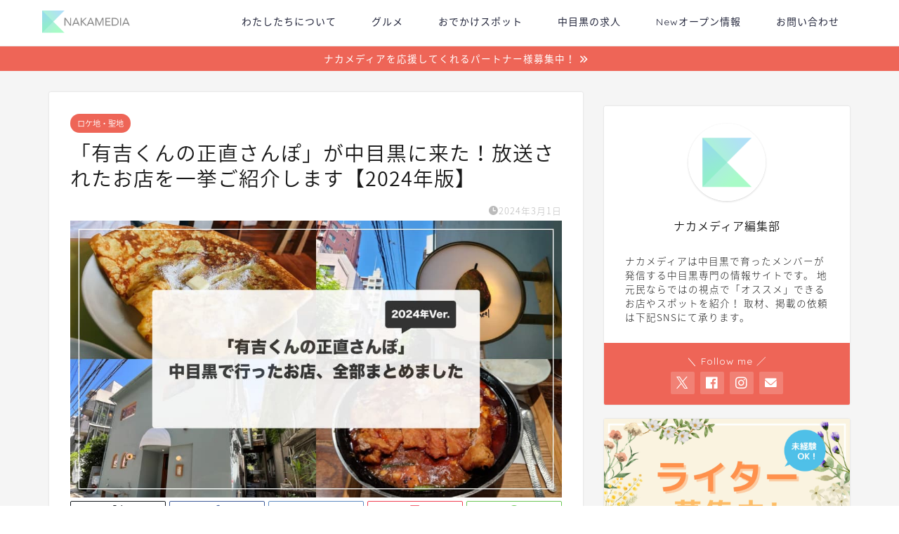

--- FILE ---
content_type: text/html; charset=UTF-8
request_url: https://nakamedia.jp/shojikisampo-nakameguro-2024/
body_size: 35223
content:
<!DOCTYPE html><html lang="ja"><head prefix="og: http://ogp.me/ns# fb: http://ogp.me/ns/fb# article: http://ogp.me/ns/article#"><meta charset="utf-8"><meta http-equiv="X-UA-Compatible" content="IE=edge"><meta name="viewport" content="width=device-width, initial-scale=1"><meta property="og:type" content="blog"><meta property="og:title" content="「有吉くんの正直さんぽ」が中目黒に来た！放送されたお店を一挙ご紹介します【2024年版】｜ナカメディア"><meta property="og:url" content="https://nakamedia.jp/shojikisampo-nakameguro-2024/"><meta property="og:description" content="土曜の昼間に放送されている人気番組「有吉くんの正直さんぽ」。 以前も中目黒へ来ていましたが、そのときは残念ながら放送を見"><meta property="og:image" content="https://nakamedia.jp/wp-content/uploads/2024/02/ariyoshi-tmb.jpg"><meta property="og:site_name" content="ナカメディア"><meta property="fb:admins" content="2011556152481800"><meta name="twitter:card" content="summary_large_image"><meta name="twitter:site" content="@nakamedia_jp"><meta name="description" itemprop="description" content="土曜の昼間に放送されている人気番組「有吉くんの正直さんぽ」。 以前も中目黒へ来ていましたが、そのときは残念ながら放送を見" ><script data-cfasync="false" id="ao_optimized_gfonts_config">WebFontConfig={google:{families:["Quicksand"] },classes:false, events:false, timeout:1500};</script><link rel="canonical" href="https://nakamedia.jp/shojikisampo-nakameguro-2024/"><link media="all" href="https://nakamedia.jp/wp-content/cache/autoptimize/css/autoptimize_adb264390ea0167bde4c4def685c0d07.css" rel="stylesheet"><title>「有吉くんの正直さんぽ」が中目黒に来た！放送されたお店を一挙ご紹介します【2024年版】｜ナカメディア</title><meta name='robots' content='max-image-preview:large' /><link rel='dns-prefetch' href='//cdnjs.cloudflare.com' /><link rel='dns-prefetch' href='//use.fontawesome.com' /><link href='https://fonts.gstatic.com' crossorigin='anonymous' rel='preconnect' /><link href='https://ajax.googleapis.com' rel='preconnect' /><link href='https://fonts.googleapis.com' rel='preconnect' /><link rel="alternate" type="application/rss+xml" title="ナカメディア &raquo; フィード" href="https://nakamedia.jp/feed/" /><link rel="alternate" type="application/rss+xml" title="ナカメディア &raquo; コメントフィード" href="https://nakamedia.jp/comments/feed/" /><link rel="alternate" type="application/rss+xml" title="ナカメディア &raquo; 「有吉くんの正直さんぽ」が中目黒に来た！放送されたお店を一挙ご紹介します【2024年版】 のコメントのフィード" href="https://nakamedia.jp/shojikisampo-nakameguro-2024/feed/" /> <script type="text/javascript">window._wpemojiSettings = {"baseUrl":"https:\/\/s.w.org\/images\/core\/emoji\/15.0.3\/72x72\/","ext":".png","svgUrl":"https:\/\/s.w.org\/images\/core\/emoji\/15.0.3\/svg\/","svgExt":".svg","source":{"concatemoji":"https:\/\/nakamedia.jp\/wp-includes\/js\/wp-emoji-release.min.js?ver=6.6.4"}};
/*! This file is auto-generated */
!function(i,n){var o,s,e;function c(e){try{var t={supportTests:e,timestamp:(new Date).valueOf()};sessionStorage.setItem(o,JSON.stringify(t))}catch(e){}}function p(e,t,n){e.clearRect(0,0,e.canvas.width,e.canvas.height),e.fillText(t,0,0);var t=new Uint32Array(e.getImageData(0,0,e.canvas.width,e.canvas.height).data),r=(e.clearRect(0,0,e.canvas.width,e.canvas.height),e.fillText(n,0,0),new Uint32Array(e.getImageData(0,0,e.canvas.width,e.canvas.height).data));return t.every(function(e,t){return e===r[t]})}function u(e,t,n){switch(t){case"flag":return n(e,"\ud83c\udff3\ufe0f\u200d\u26a7\ufe0f","\ud83c\udff3\ufe0f\u200b\u26a7\ufe0f")?!1:!n(e,"\ud83c\uddfa\ud83c\uddf3","\ud83c\uddfa\u200b\ud83c\uddf3")&&!n(e,"\ud83c\udff4\udb40\udc67\udb40\udc62\udb40\udc65\udb40\udc6e\udb40\udc67\udb40\udc7f","\ud83c\udff4\u200b\udb40\udc67\u200b\udb40\udc62\u200b\udb40\udc65\u200b\udb40\udc6e\u200b\udb40\udc67\u200b\udb40\udc7f");case"emoji":return!n(e,"\ud83d\udc26\u200d\u2b1b","\ud83d\udc26\u200b\u2b1b")}return!1}function f(e,t,n){var r="undefined"!=typeof WorkerGlobalScope&&self instanceof WorkerGlobalScope?new OffscreenCanvas(300,150):i.createElement("canvas"),a=r.getContext("2d",{willReadFrequently:!0}),o=(a.textBaseline="top",a.font="600 32px Arial",{});return e.forEach(function(e){o[e]=t(a,e,n)}),o}function t(e){var t=i.createElement("script");t.src=e,t.defer=!0,i.head.appendChild(t)}"undefined"!=typeof Promise&&(o="wpEmojiSettingsSupports",s=["flag","emoji"],n.supports={everything:!0,everythingExceptFlag:!0},e=new Promise(function(e){i.addEventListener("DOMContentLoaded",e,{once:!0})}),new Promise(function(t){var n=function(){try{var e=JSON.parse(sessionStorage.getItem(o));if("object"==typeof e&&"number"==typeof e.timestamp&&(new Date).valueOf()<e.timestamp+604800&&"object"==typeof e.supportTests)return e.supportTests}catch(e){}return null}();if(!n){if("undefined"!=typeof Worker&&"undefined"!=typeof OffscreenCanvas&&"undefined"!=typeof URL&&URL.createObjectURL&&"undefined"!=typeof Blob)try{var e="postMessage("+f.toString()+"("+[JSON.stringify(s),u.toString(),p.toString()].join(",")+"));",r=new Blob([e],{type:"text/javascript"}),a=new Worker(URL.createObjectURL(r),{name:"wpTestEmojiSupports"});return void(a.onmessage=function(e){c(n=e.data),a.terminate(),t(n)})}catch(e){}c(n=f(s,u,p))}t(n)}).then(function(e){for(var t in e)n.supports[t]=e[t],n.supports.everything=n.supports.everything&&n.supports[t],"flag"!==t&&(n.supports.everythingExceptFlag=n.supports.everythingExceptFlag&&n.supports[t]);n.supports.everythingExceptFlag=n.supports.everythingExceptFlag&&!n.supports.flag,n.DOMReady=!1,n.readyCallback=function(){n.DOMReady=!0}}).then(function(){return e}).then(function(){var e;n.supports.everything||(n.readyCallback(),(e=n.source||{}).concatemoji?t(e.concatemoji):e.wpemoji&&e.twemoji&&(t(e.twemoji),t(e.wpemoji)))}))}((window,document),window._wpemojiSettings);</script> <link rel='stylesheet' id='fontawesome-style-css' href='https://use.fontawesome.com/releases/v5.6.3/css/all.css?ver=6.6.4' type='text/css' media='all' /><link rel='stylesheet' id='swiper-style-css' href='https://cdnjs.cloudflare.com/ajax/libs/Swiper/4.0.7/css/swiper.min.css?ver=6.6.4' type='text/css' media='all' /><style id='va-social-buzz-inline-css' type='text/css'>.va-social-buzz .vasb_fb .vasb_fb_thumbnail{background-image:url(https://nakamedia.jp/wp-content/uploads/2024/02/ariyoshi-tmb.jpg);}#secondary #widget-area .va-social-buzz .vasb_fb .vasb_fb_like,#secondary .widget-area .va-social-buzz .vasb_fb .vasb_fb_like,#secondary.widget-area .va-social-buzz .vasb_fb .vasb_fb_like,.secondary .widget-area .va-social-buzz .vasb_fb .vasb_fb_like,.sidebar-container .va-social-buzz .vasb_fb .vasb_fb_like,.va-social-buzz .vasb_fb .vasb_fb_like{background-color:rgba(43,43,43,0.7);color:#ffffff;}@media only screen and (min-width:711px){.va-social-buzz .vasb_fb .vasb_fb_like{background-color:rgba(43,43,43,1);}}</style> <script type="text/javascript" src="https://nakamedia.jp/wp-includes/js/jquery/jquery.min.js?ver=3.7.1" id="jquery-core-js"></script> <script type="text/javascript" src="https://nakamedia.jp/wp-includes/js/jquery/jquery-migrate.min.js?ver=3.4.1" id="jquery-migrate-js"></script> <script type="text/javascript" src="https://nakamedia.jp/wp-content/plugins/wp-user-avatar/assets/flatpickr/flatpickr.min.js?ver=4.8.0" id="ppress-flatpickr-js"></script> <script type="text/javascript" src="https://nakamedia.jp/wp-content/plugins/wp-user-avatar/assets/select2/select2.min.js?ver=4.8.0" id="ppress-select2-js"></script> <script type="text/javascript" id="aurora-heatmap-js-extra">var aurora_heatmap = {"_mode":"reporter","ajax_url":"https:\/\/nakamedia.jp\/wp-admin\/admin-ajax.php","action":"aurora_heatmap","reports":"click_pc,click_mobile","debug":"0","ajax_delay_time":"3000","ajax_interval":"10","ajax_bulk":null};</script> <script type="text/javascript" src="https://nakamedia.jp/wp-content/plugins/aurora-heatmap/js/aurora-heatmap.min.js?ver=1.7.0" id="aurora-heatmap-js"></script> <link rel="https://api.w.org/" href="https://nakamedia.jp/wp-json/" /><link rel="alternate" title="JSON" type="application/json" href="https://nakamedia.jp/wp-json/wp/v2/posts/20503" /><link rel='shortlink' href='https://nakamedia.jp/?p=20503' /><link rel="alternate" title="oEmbed (JSON)" type="application/json+oembed" href="https://nakamedia.jp/wp-json/oembed/1.0/embed?url=https%3A%2F%2Fnakamedia.jp%2Fshojikisampo-nakameguro-2024%2F" /><link rel="alternate" title="oEmbed (XML)" type="text/xml+oembed" href="https://nakamedia.jp/wp-json/oembed/1.0/embed?url=https%3A%2F%2Fnakamedia.jp%2Fshojikisampo-nakameguro-2024%2F&#038;format=xml" /><link rel="icon" href="https://nakamedia.jp/wp-content/uploads/2019/05/cropped-favicon-1-32x32.png" sizes="32x32" /><link rel="icon" href="https://nakamedia.jp/wp-content/uploads/2019/05/cropped-favicon-1-192x192.png" sizes="192x192" /><link rel="apple-touch-icon" href="https://nakamedia.jp/wp-content/uploads/2019/05/cropped-favicon-1-180x180.png" /><meta name="msapplication-TileImage" content="https://nakamedia.jp/wp-content/uploads/2019/05/cropped-favicon-1-270x270.png" />  <script>(function(w,d,s,l,i){w[l]=w[l]||[];w[l].push({'gtm.start':
new Date().getTime(),event:'gtm.js'});var f=d.getElementsByTagName(s)[0],
j=d.createElement(s),dl=l!='dataLayer'?'&l='+l:'';j.async=true;j.src=
'https://www.googletagmanager.com/gtm.js?id='+i+dl;f.parentNode.insertBefore(j,f);
})(window,document,'script','dataLayer','GTM-T5LTQMB');</script> <meta name="google-site-verification" content="Z15SNFj39fezi33LcegrWf0jwGitr1cuBFM0AoGOPRs" /> <script data-ad-client="ca-pub-2891147312929249" async src="https://pagead2.googlesyndication.com/pagead/js/adsbygoogle.js"></script> <script data-cfasync="false" id="ao_optimized_gfonts_webfontloader">(function() {var wf = document.createElement('script');wf.src='https://ajax.googleapis.com/ajax/libs/webfont/1/webfont.js';wf.type='text/javascript';wf.async='true';var s=document.getElementsByTagName('script')[0];s.parentNode.insertBefore(wf, s);})();</script></head><body class="post-template-default single single-post postid-20503 single-format-standard" id="nts-style"><div id="wrapper"><div id="scroll-content" class="animate-off"><div id="header-box" class="tn_on header-box animate-off"><div id="header" class="header-type1 header animate-off"><div id="site-info" class="ef"> <span class="tn-logo-size"><a href='https://nakamedia.jp/' title='ナカメディア' rel='home'><img src='https://nakamedia.jp/wp-content/uploads/2019/05/HeaderLogo.png' alt='ナカメディア'></a></span></div><div id="drawernav3" class="ef"><nav class="fixed-content ef"><ul class="menu-box"><li class="menu-item menu-item-type-post_type menu-item-object-page menu-item-1869"><a href="https://nakamedia.jp/about-us/">わたしたちについて</a></li><li class="menu-item menu-item-type-taxonomy menu-item-object-category menu-item-838"><a href="https://nakamedia.jp/category/foodie/">グルメ</a></li><li class="menu-item menu-item-type-taxonomy menu-item-object-category current-post-ancestor menu-item-836"><a href="https://nakamedia.jp/category/spot/">おでかけスポット</a></li><li class="menu-item menu-item-type-custom menu-item-object-custom menu-item-20462"><a href="https://nakamedia.jp/tag/recruitment/">中目黒の求人</a></li><li class="menu-item menu-item-type-custom menu-item-object-custom menu-item-10817"><a href="https://nakamedia.jp/tag/new-open/">Newオープン情報</a></li><li class="menu-item menu-item-type-custom menu-item-object-custom menu-item-17"><a href="https://nakamedia.jp/contact/">お問い合わせ</a></li></ul></nav></div></div></div><div class="cps-info-bar animate-off"> <a href="https://nakamedia.jp/partner/"><span>ナカメディアを応援してくれるパートナー様募集中！</span></a></div><div class="clearfix"></div><div id="contents"><main id="main-contents" class="main-contents article_style1 animate-off" itemprop="mainContentOfPage"><section class="cps-post-box hentry"><article class="cps-post"><header class="cps-post-header"> <span class="cps-post-cat category-location-place" itemprop="keywords"><a href="https://nakamedia.jp/category/spot/location-place/" style="background-color:!important;">ロケ地・聖地</a></span><h1 class="cps-post-title entry-title" itemprop="headline">「有吉くんの正直さんぽ」が中目黒に来た！放送されたお店を一挙ご紹介します【2024年版】</h1><div class="cps-post-meta vcard"> <span class="writer fn" itemprop="author" itemscope itemtype="https://schema.org/Person"><span itemprop="name">ケニー</span></span> <span class="cps-post-date-box"> <span class="cps-post-date"><i class="jic jin-ifont-watch" aria-hidden="true"></i>&nbsp;<time class="entry-date date published updated" datetime="2024-03-01T18:07:29+09:00">2024年3月1日</time></span> </span></div></header><div class="cps-post-thumb jin-thumb-original" itemscope itemtype="https://schema.org/ImageObject"> <img src="[data-uri]" data-lazy-type="image" data-lazy-src="https://nakamedia.jp/wp-content/uploads/2024/02/ariyoshi-tmb.jpg" class="lazy lazy-hidden attachment-large_size size-large_size wp-post-image" alt="正直さんぽで行った店をまとめたサムネイル" width ="960" height ="540" decoding="async" fetchpriority="high" data-lazy-srcset="https://nakamedia.jp/wp-content/uploads/2024/02/ariyoshi-tmb.jpg 960w, https://nakamedia.jp/wp-content/uploads/2024/02/ariyoshi-tmb-300x169.jpg 300w, https://nakamedia.jp/wp-content/uploads/2024/02/ariyoshi-tmb-768x432.jpg 768w, https://nakamedia.jp/wp-content/uploads/2024/02/ariyoshi-tmb-320x180.jpg 320w, https://nakamedia.jp/wp-content/uploads/2024/02/ariyoshi-tmb-640x360.jpg 640w, https://nakamedia.jp/wp-content/uploads/2024/02/ariyoshi-tmb.jpg 856w" data-lazy-sizes="(max-width: 960px) 100vw, 960px" /><noscript><img src="https://nakamedia.jp/wp-content/uploads/2024/02/ariyoshi-tmb.jpg" class="attachment-large_size size-large_size wp-post-image" alt="正直さんぽで行った店をまとめたサムネイル" width ="960" height ="540" decoding="async" fetchpriority="high" srcset="https://nakamedia.jp/wp-content/uploads/2024/02/ariyoshi-tmb.jpg 960w, https://nakamedia.jp/wp-content/uploads/2024/02/ariyoshi-tmb-300x169.jpg 300w, https://nakamedia.jp/wp-content/uploads/2024/02/ariyoshi-tmb-768x432.jpg 768w, https://nakamedia.jp/wp-content/uploads/2024/02/ariyoshi-tmb-320x180.jpg 320w, https://nakamedia.jp/wp-content/uploads/2024/02/ariyoshi-tmb-640x360.jpg 640w, https://nakamedia.jp/wp-content/uploads/2024/02/ariyoshi-tmb.jpg 856w" sizes="(max-width: 960px) 100vw, 960px" /></noscript></div><div class="share-top sns-design-type02"><div class="sns-top"><ol><li class="twitter"><a href="https://twitter.com/share?url=https%3A%2F%2Fnakamedia.jp%2Fshojikisampo-nakameguro-2024%2F&text=%E3%80%8C%E6%9C%89%E5%90%89%E3%81%8F%E3%82%93%E3%81%AE%E6%AD%A3%E7%9B%B4%E3%81%95%E3%82%93%E3%81%BD%E3%80%8D%E3%81%8C%E4%B8%AD%E7%9B%AE%E9%BB%92%E3%81%AB%E6%9D%A5%E3%81%9F%EF%BC%81%E6%94%BE%E9%80%81%E3%81%95%E3%82%8C%E3%81%9F%E3%81%8A%E5%BA%97%E3%82%92%E4%B8%80%E6%8C%99%E3%81%94%E7%B4%B9%E4%BB%8B%E3%81%97%E3%81%BE%E3%81%99%E3%80%902024%E5%B9%B4%E7%89%88%E3%80%91 - ナカメディア&via=nakamedia_jp&related=nakamedia_jp"><i class="jic jin-ifont-twitter"></i></a></li><li class="facebook"> <a href="https://www.facebook.com/sharer.php?src=bm&u=https%3A%2F%2Fnakamedia.jp%2Fshojikisampo-nakameguro-2024%2F&t=%E3%80%8C%E6%9C%89%E5%90%89%E3%81%8F%E3%82%93%E3%81%AE%E6%AD%A3%E7%9B%B4%E3%81%95%E3%82%93%E3%81%BD%E3%80%8D%E3%81%8C%E4%B8%AD%E7%9B%AE%E9%BB%92%E3%81%AB%E6%9D%A5%E3%81%9F%EF%BC%81%E6%94%BE%E9%80%81%E3%81%95%E3%82%8C%E3%81%9F%E3%81%8A%E5%BA%97%E3%82%92%E4%B8%80%E6%8C%99%E3%81%94%E7%B4%B9%E4%BB%8B%E3%81%97%E3%81%BE%E3%81%99%E3%80%902024%E5%B9%B4%E7%89%88%E3%80%91 - ナカメディア" onclick="javascript:window.open(this.href, '', 'menubar=no,toolbar=no,resizable=yes,scrollbars=yes,height=300,width=600');return false;"><i class="jic jin-ifont-facebook-t" aria-hidden="true"></i></a></li><li class="hatebu"> <a href="https://b.hatena.ne.jp/add?mode=confirm&url=https%3A%2F%2Fnakamedia.jp%2Fshojikisampo-nakameguro-2024%2F" onclick="javascript:window.open(this.href, '', 'menubar=no,toolbar=no,resizable=yes,scrollbars=yes,height=400,width=510');return false;" ><i class="font-hatena"></i></a></li><li class="pocket"> <a href="https://getpocket.com/edit?url=https%3A%2F%2Fnakamedia.jp%2Fshojikisampo-nakameguro-2024%2F&title=%E3%80%8C%E6%9C%89%E5%90%89%E3%81%8F%E3%82%93%E3%81%AE%E6%AD%A3%E7%9B%B4%E3%81%95%E3%82%93%E3%81%BD%E3%80%8D%E3%81%8C%E4%B8%AD%E7%9B%AE%E9%BB%92%E3%81%AB%E6%9D%A5%E3%81%9F%EF%BC%81%E6%94%BE%E9%80%81%E3%81%95%E3%82%8C%E3%81%9F%E3%81%8A%E5%BA%97%E3%82%92%E4%B8%80%E6%8C%99%E3%81%94%E7%B4%B9%E4%BB%8B%E3%81%97%E3%81%BE%E3%81%99%E3%80%902024%E5%B9%B4%E7%89%88%E3%80%91 - ナカメディア"><i class="jic jin-ifont-pocket" aria-hidden="true"></i></a></li><li class="line"> <a href="https://line.me/R/msg/text/?https%3A%2F%2Fnakamedia.jp%2Fshojikisampo-nakameguro-2024%2F"><i class="jic jin-ifont-line" aria-hidden="true"></i></a></li></ol></div></div><div class="clearfix"></div><div class="cps-post-main-box"><div class="cps-post-main    h2-style01 h3-style04 h4-style01 entry-content m-size m-size-sp" itemprop="articleBody"><div class="clearfix"></div><p>土曜の昼間に放送されている人気番組<strong><span class="marker">「有吉くんの正直さんぽ」。</span></strong><br /> 以前も中目黒へ来ていましたが、そのときは残念ながら放送を見逃してしまいました。</p><p>しかし今回はしっかりと放送を見られました！<br /> 2回目ということもあってか、わりと中目黒のニッチなスポットにも訪れていて、地元民が見ていても楽しかったです。</p><p>この記事では番組内で有吉さん達ご一行が訪れたお店やスポットをご紹介します。<br /> テレビを見逃した方、見たけど復習したい人はこの記事を要チェックです！</p><div id="rtoc-mokuji-wrapper" class="rtoc-mokuji-content frame2 preset1 animation-fade rtoc_open default" data-id="20503" data-theme="jin-child"><div id="rtoc-mokuji-title" class=" rtoc_left"> <button class="rtoc_open_close rtoc_open"></button> <span>Contents</span></div><ol class="rtoc-mokuji decimal_ol level-1"><li class="rtoc-item"><a href="#rtoc-1">セイロン・イン</a></li><li class="rtoc-item"><a href="#rtoc-2">inioi Lab.</a></li><li class="rtoc-item"><a href="#rtoc-3">TRAVELER&#8217;S FACTORY</a></li><li class="rtoc-item"><a href="#rtoc-4">neel 中目黒店</a></li><li class="rtoc-item"><a href="#rtoc-5">薪ストーブ・薪サウナ専門店DLD｜中目黒ショールーム</a></li><li class="rtoc-item"><a href="#rtoc-6">HAREM 東京・中目黒ショールーム</a></li><li class="rtoc-item"><a href="#rtoc-7">マロリーポークステーキ 中目黒店</a></li><li class="rtoc-item"><a href="#rtoc-8">新潟三宝亭 東京ラボ中目黒店｜【あきらめ～店】</a></li><li class="rtoc-item"><a href="#rtoc-9">中目黒、ショールームありがち</a></li></ol></div><div class="sponsor-h2-center"></div><div class="ad-single-h2"><script async src="https://pagead2.googlesyndication.com/pagead/js/adsbygoogle.js?client=ca-pub-2891147312929249"
     crossorigin="anonymous"></script>  <ins class="adsbygoogle"
 style="display:block"
 data-ad-client="ca-pub-2891147312929249"
 data-ad-slot="1943715679"
 data-ad-format="auto"
 data-full-width-responsive="true"></ins> <script>(adsbygoogle = window.adsbygoogle || []).push({});</script></div><h2 id="rtoc-1" >セイロン・イン</h2><blockquote class="instagram-media" style="background: #FFF; border: 0; border-radius: 3px; box-shadow: 0 0 1px 0 rgba(0,0,0,0.5),0 1px 10px 0 rgba(0,0,0,0.15); margin: 1px; max-width: 540px; min-width: 326px; padding: 0; width: calc(100% - 2px);" data-instgrm-captioned="" data-instgrm-permalink="https://www.instagram.com/reel/Cx7n2mgSh3T/?utm_source=ig_embed&amp;utm_campaign=loading" data-instgrm-version="14"><div style="padding: 16px;"><p>&nbsp;</p><div style="display: flex; flex-direction: row; align-items: center;"><div style="background-color: #f4f4f4; border-radius: 50%; flex-grow: 0; height: 40px; margin-right: 14px; width: 40px;"></div><div style="display: flex; flex-direction: column; flex-grow: 1; justify-content: center;"><div style="background-color: #f4f4f4; border-radius: 4px; flex-grow: 0; height: 14px; margin-bottom: 6px; width: 100px;"></div><div style="background-color: #f4f4f4; border-radius: 4px; flex-grow: 0; height: 14px; width: 60px;"></div></div></div><div style="padding: 19% 0;"></div><div style="display: block; height: 50px; margin: 0 auto 12px; width: 50px;"></div><div style="padding-top: 8px;"><div style="color: #3897f0; font-family: Arial,sans-serif; font-size: 14px; font-style: normal; font-weight: 550; line-height: 18px;">この投稿をInstagramで見る</div></div><div style="padding: 12.5% 0;"></div><div style="display: flex; flex-direction: row; margin-bottom: 14px; align-items: center;"><div><div style="background-color: #f4f4f4; border-radius: 50%; height: 12.5px; width: 12.5px; transform: translateX(0px) translateY(7px);"></div><div style="background-color: #f4f4f4; height: 12.5px; transform: rotate(-45deg) translateX(3px) translateY(1px); width: 12.5px; flex-grow: 0; margin-right: 14px; margin-left: 2px;"></div><div style="background-color: #f4f4f4; border-radius: 50%; height: 12.5px; width: 12.5px; transform: translateX(9px) translateY(-18px);"></div></div><div style="margin-left: 8px;"><div style="background-color: #f4f4f4; border-radius: 50%; flex-grow: 0; height: 20px; width: 20px;"></div><div style="width: 0; height: 0; border-top: 2px solid transparent; border-left: 6px solid #f4f4f4; border-bottom: 2px solid transparent; transform: translateX(16px) translateY(-4px) rotate(30deg);"></div></div><div style="margin-left: auto;"><div style="width: 0px; border-top: 8px solid #F4F4F4; border-right: 8px solid transparent; transform: translateY(16px);"></div><div style="background-color: #f4f4f4; flex-grow: 0; height: 12px; width: 16px; transform: translateY(-4px);"></div><div style="width: 0; height: 0; border-top: 8px solid #F4F4F4; border-left: 8px solid transparent; transform: translateY(-4px) translateX(8px);"></div></div></div><div style="display: flex; flex-direction: column; flex-grow: 1; justify-content: center; margin-bottom: 24px;"><div style="background-color: #f4f4f4; border-radius: 4px; flex-grow: 0; height: 14px; margin-bottom: 6px; width: 224px;"></div><div style="background-color: #f4f4f4; border-radius: 4px; flex-grow: 0; height: 14px; width: 144px;"></div></div><p>&nbsp;</p><p style="color: #c9c8cd; font-family: Arial,sans-serif; font-size: 14px; line-height: 17px; margin-bottom: 0; margin-top: 8px; overflow: hidden; padding: 8px 0 7px; text-align: center; text-overflow: ellipsis; white-space: nowrap;"><a style="color: #c9c8cd; font-family: Arial,sans-serif; font-size: 14px; font-style: normal; font-weight: normal; line-height: 17px; text-decoration: none;" href="https://www.instagram.com/reel/Cx7n2mgSh3T/?utm_source=ig_embed&amp;utm_campaign=loading" target="_blank" rel="noopener">ナカメディア(@nakamedia_jp)がシェアした投稿</a></p></div></blockquote><p><script async src="//www.instagram.com/embed.js"></script></p><p>スリランカ大使館の人や元大統領も訪れるスリランカ料理の名店、セイロンイン。<br /> 以前ナカメディアのインスタでも取り上げていました。</p><p>油や小麦粉を使っていないスリランカのカレーは、インドカレーなどと比べてヘルシーなのが特徴なんだそうです。</p><p>放送では有吉さんが頑なにナイルパーチ（でかい淡水魚）を避けていたところが笑いました。</p><p><img src="[data-uri]"  class="lazy lazy-hidden" data-lazy-type="iframe" data-lazy-src="&lt;iframe style=&quot;border: 0;&quot; src=&quot;https://www.google.com/maps/embed?pb=!1m18!1m12!1m3!1d3242.3923625271386!2d139.69632677578605!3d35.64270357259959!2m3!1f0!2f0!3f0!3m2!1i1024!2i768!4f13.1!3m3!1m2!1s0x60188b48547d955b%3A0x3d5600ca31815485!2z44K744Kk44Ot44OzIOOCpOODsw!5e0!3m2!1sja!2sjp!4v1709043756413!5m2!1sja!2sjp&quot; width=&quot;600&quot; height=&quot;450&quot; allowfullscreen=&quot;allowfullscreen&quot;&gt;&lt;/iframe&gt;" alt=""><noscript><iframe style="border: 0;" src="https://www.google.com/maps/embed?pb=!1m18!1m12!1m3!1d3242.3923625271386!2d139.69632677578605!3d35.64270357259959!2m3!1f0!2f0!3f0!3m2!1i1024!2i768!4f13.1!3m3!1m2!1s0x60188b48547d955b%3A0x3d5600ca31815485!2z44K744Kk44Ot44OzIOOCpOODsw!5e0!3m2!1sja!2sjp!4v1709043756413!5m2!1sja!2sjp" width="600" height="450" allowfullscreen="allowfullscreen"></iframe></noscript></p><table class="cps-table03"><tbody><tr><th>店名</th><td class="rankinginfo">セイロン・イン</td></tr><tr><th>アクセス</th><td class="rankinginfo">東急東横線 中目黒駅徒歩2分</td></tr><tr><th>住所</th><td class="rankinginfo">東京都目黒区上目黒2-7-8</td></tr><tr><th>電話番号</th><td class="rankinginfo"><a href="tel:03-3716-0440">03-3716-0440</a></td></tr><tr><th>営業時間</th><td class="rankinginfo">月曜日｜11時30分～14時00分<br /> 火曜日｜11時30分～14時00分、17時30分～22時00分<br /> 水曜日｜11時30分～14時00分、17時30分～22時00分<br /> 木曜日｜11時30分～14時00分、17時30分～22時00分<br /> 金曜日｜11時30分～14時00分、17時30分～22時00分<br /> 土曜日｜11時30分～14時00分、17時30分～22時00分<br /> 日曜日｜17時30分～22時00分</td></tr><tr><th>支払い方法</th><td>クレジットカード、PayPay可</td></tr><tr><th>SNS</th><td><a href="https://www.instagram.com/ceyloninn__nakameguro/" target="_blank" rel="noopener">Instagram</a><br /> <a href="https://twitter.com/ceyloninn1" target="_blank" rel="noopener">Twitter</a></td></tr></tbody></table><h2 id="rtoc-2" >inioi Lab.</h2><blockquote class="instagram-media" style="background: #FFF; border: 0; border-radius: 3px; box-shadow: 0 0 1px 0 rgba(0,0,0,0.5),0 1px 10px 0 rgba(0,0,0,0.15); margin: 1px; max-width: 540px; min-width: 326px; padding: 0; width: calc(100% - 2px);" data-instgrm-permalink="https://www.instagram.com/p/C2bfIK8v9KE/?utm_source=ig_embed&amp;utm_campaign=loading" data-instgrm-version="14"><div style="padding: 16px;"><p>&nbsp;</p><div style="display: flex; flex-direction: row; align-items: center;"><div style="background-color: #f4f4f4; border-radius: 50%; flex-grow: 0; height: 40px; margin-right: 14px; width: 40px;"></div><div style="display: flex; flex-direction: column; flex-grow: 1; justify-content: center;"><div style="background-color: #f4f4f4; border-radius: 4px; flex-grow: 0; height: 14px; margin-bottom: 6px; width: 100px;"></div><div style="background-color: #f4f4f4; border-radius: 4px; flex-grow: 0; height: 14px; width: 60px;"></div></div></div><div style="padding: 19% 0;"></div><div style="display: block; height: 50px; margin: 0 auto 12px; width: 50px;"></div><div style="padding-top: 8px;"><div style="color: #3897f0; font-family: Arial,sans-serif; font-size: 14px; font-style: normal; font-weight: 550; line-height: 18px;">この投稿をInstagramで見る</div></div><div style="padding: 12.5% 0;"></div><div style="display: flex; flex-direction: row; margin-bottom: 14px; align-items: center;"><div><div style="background-color: #f4f4f4; border-radius: 50%; height: 12.5px; width: 12.5px; transform: translateX(0px) translateY(7px);"></div><div style="background-color: #f4f4f4; height: 12.5px; transform: rotate(-45deg) translateX(3px) translateY(1px); width: 12.5px; flex-grow: 0; margin-right: 14px; margin-left: 2px;"></div><div style="background-color: #f4f4f4; border-radius: 50%; height: 12.5px; width: 12.5px; transform: translateX(9px) translateY(-18px);"></div></div><div style="margin-left: 8px;"><div style="background-color: #f4f4f4; border-radius: 50%; flex-grow: 0; height: 20px; width: 20px;"></div><div style="width: 0; height: 0; border-top: 2px solid transparent; border-left: 6px solid #f4f4f4; border-bottom: 2px solid transparent; transform: translateX(16px) translateY(-4px) rotate(30deg);"></div></div><div style="margin-left: auto;"><div style="width: 0px; border-top: 8px solid #F4F4F4; border-right: 8px solid transparent; transform: translateY(16px);"></div><div style="background-color: #f4f4f4; flex-grow: 0; height: 12px; width: 16px; transform: translateY(-4px);"></div><div style="width: 0; height: 0; border-top: 8px solid #F4F4F4; border-left: 8px solid transparent; transform: translateY(-4px) translateX(8px);"></div></div></div><div style="display: flex; flex-direction: column; flex-grow: 1; justify-content: center; margin-bottom: 24px;"><div style="background-color: #f4f4f4; border-radius: 4px; flex-grow: 0; height: 14px; margin-bottom: 6px; width: 224px;"></div><div style="background-color: #f4f4f4; border-radius: 4px; flex-grow: 0; height: 14px; width: 144px;"></div></div><p>&nbsp;</p><p style="color: #c9c8cd; font-family: Arial,sans-serif; font-size: 14px; line-height: 17px; margin-bottom: 0; margin-top: 8px; overflow: hidden; padding: 8px 0 7px; text-align: center; text-overflow: ellipsis; white-space: nowrap;"><a style="color: #c9c8cd; font-family: Arial,sans-serif; font-size: 14px; font-style: normal; font-weight: normal; line-height: 17px; text-decoration: none;" href="https://www.instagram.com/p/C2bfIK8v9KE/?utm_source=ig_embed&amp;utm_campaign=loading" target="_blank" rel="noopener">inioiLab. （イニオイラボ）(@inioilab)がシェアした投稿</a></p></div></blockquote><p><script async src="//www.instagram.com/embed.js"></script></p><p>inioi Lab.（イニオイラボ）は自分だけの香りをブレンドして、オリジナルのシャンプーやヘアオイル、ハンドクリームを自分で作れるお店。</p><p>3つまで香りを選べるようで「香りってそんなに混ぜていい匂いになるの…？」と思いましたが、体験していたみなさんいい感じの香りを作れていたようでした。</p><p>ほぼ駅直結でこういった体験型のおでかけスポットって中目黒では珍しい気がします。<br /> 今度お伺いして記事にしてみようと思います。みなさんぜひ訪れてみてください。</p><p><img src="[data-uri]"  class="lazy lazy-hidden" data-lazy-type="iframe" data-lazy-src="&lt;iframe style=&quot;border: 0;&quot; src=&quot;https://www.google.com/maps/embed?pb=!1m14!1m8!1m3!1d12969.25837913935!2d139.6994419!3d35.64462!3m2!1i1024!2i768!4f13.1!3m3!1m2!1s0x60188bd609247427%3A0xf92f5d7761fbb71e!2sinioi%20Lab.!5e0!3m2!1sja!2sjp!4v1709044993975!5m2!1sja!2sjp&quot; width=&quot;600&quot; height=&quot;450&quot; allowfullscreen=&quot;allowfullscreen&quot;&gt;&lt;/iframe&gt;" alt=""><noscript><iframe style="border: 0;" src="https://www.google.com/maps/embed?pb=!1m14!1m8!1m3!1d12969.25837913935!2d139.6994419!3d35.64462!3m2!1i1024!2i768!4f13.1!3m3!1m2!1s0x60188bd609247427%3A0xf92f5d7761fbb71e!2sinioi%20Lab.!5e0!3m2!1sja!2sjp!4v1709044993975!5m2!1sja!2sjp" width="600" height="450" allowfullscreen="allowfullscreen"></iframe></noscript></p><table class="cps-table03"><tbody><tr><th>店名</th><td class="rankinginfo">inioi Lab.（イニオイラボ）</td></tr><tr><th>アクセス</th><td class="rankinginfo">東急東横線 中目黒駅直結 信号渡ってすぐ</td></tr><tr><th>住所</th><td class="rankinginfo">東京都目黒区上目黒1-22-12</td></tr><tr><th>電話番号</th><td class="rankinginfo"><a href="tel:03-6303-1800">03-6303-1800</a></td></tr><tr><th>営業時間</th><td class="rankinginfo">11:00〜19:00</td></tr><tr><th>支払い方法</th><td>PayPay可</td></tr><tr><th>SNS</th><td><a href="https://www.instagram.com/p/C2bfIK8v9KE/" target="_blank" rel="noopener">Instagram</a></td></tr></tbody></table><h2 id="rtoc-3" >TRAVELER&#8217;S FACTORY</h2><blockquote class="instagram-media" style="background: #FFF; border: 0; border-radius: 3px; box-shadow: 0 0 1px 0 rgba(0,0,0,0.5),0 1px 10px 0 rgba(0,0,0,0.15); margin: 1px; max-width: 540px; min-width: 326px; padding: 0; width: calc(100% - 2px);" data-instgrm-permalink="https://www.instagram.com/p/CwpbgFQvwmy/?utm_source=ig_embed&amp;utm_campaign=loading" data-instgrm-version="14"><div style="padding: 16px;"><p>&nbsp;</p><div style="display: flex; flex-direction: row; align-items: center;"><div style="background-color: #f4f4f4; border-radius: 50%; flex-grow: 0; height: 40px; margin-right: 14px; width: 40px;"></div><div style="display: flex; flex-direction: column; flex-grow: 1; justify-content: center;"><div style="background-color: #f4f4f4; border-radius: 4px; flex-grow: 0; height: 14px; margin-bottom: 6px; width: 100px;"></div><div style="background-color: #f4f4f4; border-radius: 4px; flex-grow: 0; height: 14px; width: 60px;"></div></div></div><div style="padding: 19% 0;"></div><div style="display: block; height: 50px; margin: 0 auto 12px; width: 50px;"></div><div style="padding-top: 8px;"><div style="color: #3897f0; font-family: Arial,sans-serif; font-size: 14px; font-style: normal; font-weight: 550; line-height: 18px;">この投稿をInstagramで見る</div></div><div style="padding: 12.5% 0;"></div><div style="display: flex; flex-direction: row; margin-bottom: 14px; align-items: center;"><div><div style="background-color: #f4f4f4; border-radius: 50%; height: 12.5px; width: 12.5px; transform: translateX(0px) translateY(7px);"></div><div style="background-color: #f4f4f4; height: 12.5px; transform: rotate(-45deg) translateX(3px) translateY(1px); width: 12.5px; flex-grow: 0; margin-right: 14px; margin-left: 2px;"></div><div style="background-color: #f4f4f4; border-radius: 50%; height: 12.5px; width: 12.5px; transform: translateX(9px) translateY(-18px);"></div></div><div style="margin-left: 8px;"><div style="background-color: #f4f4f4; border-radius: 50%; flex-grow: 0; height: 20px; width: 20px;"></div><div style="width: 0; height: 0; border-top: 2px solid transparent; border-left: 6px solid #f4f4f4; border-bottom: 2px solid transparent; transform: translateX(16px) translateY(-4px) rotate(30deg);"></div></div><div style="margin-left: auto;"><div style="width: 0px; border-top: 8px solid #F4F4F4; border-right: 8px solid transparent; transform: translateY(16px);"></div><div style="background-color: #f4f4f4; flex-grow: 0; height: 12px; width: 16px; transform: translateY(-4px);"></div><div style="width: 0; height: 0; border-top: 8px solid #F4F4F4; border-left: 8px solid transparent; transform: translateY(-4px) translateX(8px);"></div></div></div><div style="display: flex; flex-direction: column; flex-grow: 1; justify-content: center; margin-bottom: 24px;"><div style="background-color: #f4f4f4; border-radius: 4px; flex-grow: 0; height: 14px; margin-bottom: 6px; width: 224px;"></div><div style="background-color: #f4f4f4; border-radius: 4px; flex-grow: 0; height: 14px; width: 144px;"></div></div><p>&nbsp;</p><p style="color: #c9c8cd; font-family: Arial,sans-serif; font-size: 14px; line-height: 17px; margin-bottom: 0; margin-top: 8px; overflow: hidden; padding: 8px 0 7px; text-align: center; text-overflow: ellipsis; white-space: nowrap;"><a style="color: #c9c8cd; font-family: Arial,sans-serif; font-size: 14px; font-style: normal; font-weight: normal; line-height: 17px; text-decoration: none;" href="https://www.instagram.com/p/CwpbgFQvwmy/?utm_source=ig_embed&amp;utm_campaign=loading" target="_blank" rel="noopener">TRAVELER&#8217;S FACTORY(@travelers_factory)がシェアした投稿</a></p></div></blockquote><p><script async src="//www.instagram.com/embed.js"></script></p><p>お次に訪れていたのはTRAVELER&#8217;S FACTORY（トラベラーズファクトリー）。</p><p>もちろん店名は聞いたことがあって、なんならここから徒歩30秒くらいの場所に住んでいたのですが、正直ここで扱っているトラベラーズノートがなんなのかわかっていませんでした……が！ 正直さんぽを見ていまさらトラベラーズノートがなんなのか理解できました。</p><p>簡単に言うと自分好みにカスタマイズできるノートで、革のカバーにリフィル（中身）を足して、自分だけのオリジナルノートを作れるというもの。<br /> リフィルにはジップ付きのものや、チェキを入れるのに適しているものがあってノートの用途は自由自在。</p><p>トラベラーズノートには世界中にファンがいて、ここ中目黒店は聖地になっているそうです。<br /> 坂下千里子さんが買っていたオリーブ色のノートが可愛かったので近日中にお伺いしようと思います。</p><p><img src="[data-uri]"  class="lazy lazy-hidden" data-lazy-type="iframe" data-lazy-src="&lt;iframe loading=&quot;lazy&quot; style=&quot;border: 0;&quot; src=&quot;https://www.google.com/maps/embed?pb=!1m18!1m12!1m3!1d25938.467166435377!2d139.6744929746759!3d35.6447727573828!2m3!1f0!2f0!3f0!3m2!1i1024!2i768!4f13.1!3m3!1m2!1s0x60188b4ecc010001%3A0xf4a3a9683ea17a82!2z44OI44Op44OZ44Op44O844K644OV44Kh44Kv44OI44Oq44O8!5e0!3m2!1sja!2sjp!4v1709046844232!5m2!1sja!2sjp&quot; width=&quot;600&quot; height=&quot;450&quot; allowfullscreen=&quot;allowfullscreen&quot;&gt;&lt;/iframe&gt;" alt=""><noscript><iframe loading="lazy" style="border: 0;" src="https://www.google.com/maps/embed?pb=!1m18!1m12!1m3!1d25938.467166435377!2d139.6744929746759!3d35.6447727573828!2m3!1f0!2f0!3f0!3m2!1i1024!2i768!4f13.1!3m3!1m2!1s0x60188b4ecc010001%3A0xf4a3a9683ea17a82!2z44OI44Op44OZ44Op44O844K644OV44Kh44Kv44OI44Oq44O8!5e0!3m2!1sja!2sjp!4v1709046844232!5m2!1sja!2sjp" width="600" height="450" allowfullscreen="allowfullscreen"></iframe></noscript></p><table class="cps-table03"><tbody><tr><th>店名</th><td class="rankinginfo">TRAVELER&#8217;S FACTORY（トラベラーズファクトリー）</td></tr><tr><th>アクセス</th><td class="rankinginfo">東急東横線 中目黒駅徒歩3分</td></tr><tr><th>住所</th><td class="rankinginfo">東京都目黒区上目黒3-13-10</td></tr><tr><th>電話番号</th><td class="rankinginfo"><a href="tel:03-6412-7830">03-6412-7830</a></td></tr><tr><th>営業時間</th><td class="rankinginfo">12:00〜20:00</td></tr><tr><th>SNS</th><td><a href="https://www.instagram.com/travelers_factory/" target="_blank" rel="noopener">Instagram</a><br /> <a href="https://twitter.com/travelers_fac" target="_blank" rel="noopener">Twitter</a></td></tr></tbody></table><h2 id="rtoc-4" >neel 中目黒店</h2> <img loading="lazy" decoding="async" class="lazy lazy-hidden alignnone size-full wp-image-18859" src="[data-uri]" data-lazy-type="image" data-lazy-src="https://nakamedia.jp/wp-content/uploads/2023/09/IMG_5837-1.jpg" alt="neelの看板" width="1182" height="887" data-lazy-srcset="https://nakamedia.jp/wp-content/uploads/2023/09/IMG_5837-1.jpg 1182w, https://nakamedia.jp/wp-content/uploads/2023/09/IMG_5837-1-300x225.jpg 300w, https://nakamedia.jp/wp-content/uploads/2023/09/IMG_5837-1-1024x768.jpg 1024w, https://nakamedia.jp/wp-content/uploads/2023/09/IMG_5837-1-768x576.jpg 768w, https://nakamedia.jp/wp-content/uploads/2023/09/IMG_5837-1-980x735.jpg 980w, https://nakamedia.jp/wp-content/uploads/2023/09/IMG_5837-1.jpg 856w" data-lazy-sizes="(max-width: 1182px) 100vw, 1182px" /><noscript><img loading="lazy" decoding="async" class="alignnone size-full wp-image-18859" src="https://nakamedia.jp/wp-content/uploads/2023/09/IMG_5837-1.jpg" alt="neelの看板" width="1182" height="887" srcset="https://nakamedia.jp/wp-content/uploads/2023/09/IMG_5837-1.jpg 1182w, https://nakamedia.jp/wp-content/uploads/2023/09/IMG_5837-1-300x225.jpg 300w, https://nakamedia.jp/wp-content/uploads/2023/09/IMG_5837-1-1024x768.jpg 1024w, https://nakamedia.jp/wp-content/uploads/2023/09/IMG_5837-1-768x576.jpg 768w, https://nakamedia.jp/wp-content/uploads/2023/09/IMG_5837-1-980x735.jpg 980w, https://nakamedia.jp/wp-content/uploads/2023/09/IMG_5837-1.jpg 856w" sizes="(max-width: 1182px) 100vw, 1182px" /></noscript><p>neelは神宮前の人気カフェ。2023年に中目黒店がオープンしました。<br /> オープンしてすぐにナカメディアでも訪れていて、その時の様子はこちらで記事にしています。</p> <a href="https://nakamedia.jp/neel-nakameguro/" class="blog-card"><div class="blog-card-hl-box"><i class="jic jin-ifont-post"></i><span class="blog-card-hl"></span></div><div class="blog-card-box"><div class="blog-card-thumbnail"><img decoding="async" src="[data-uri]" data-lazy-type="image" data-lazy-src="https://nakamedia.jp/wp-content/uploads/2023/09/IMG_5837-1-320x180.jpg" class="lazy lazy-hidden blog-card-thumb-image wp-post-image" alt="neelの看板" width ="162" height ="91" /><noscript><img decoding="async" src="https://nakamedia.jp/wp-content/uploads/2023/09/IMG_5837-1-320x180.jpg" class="blog-card-thumb-image wp-post-image" alt="neelの看板" width ="162" height ="91" /></noscript></div><div class="blog-card-content"><span class="blog-card-title">【neel】原宿の人気店が中目黒に！噂の大きなクレープを食べてきた！</span><span class="blog-card-excerpt">おしゃカフェがオープンしたという情報を聞きつけたので行ってきました！
neelとは
neelとは大きなクレープが有名な原宿（外苑前）...</span></div></div></a> <img loading="lazy" decoding="async" class="lazy lazy-hidden alignnone size-full wp-image-18857" src="[data-uri]" data-lazy-type="image" data-lazy-src="https://nakamedia.jp/wp-content/uploads/2023/09/IMG_5836-1.jpg" alt="" width="1344" height="1008" data-lazy-srcset="https://nakamedia.jp/wp-content/uploads/2023/09/IMG_5836-1.jpg 1344w, https://nakamedia.jp/wp-content/uploads/2023/09/IMG_5836-1-300x225.jpg 300w, https://nakamedia.jp/wp-content/uploads/2023/09/IMG_5836-1-1024x768.jpg 1024w, https://nakamedia.jp/wp-content/uploads/2023/09/IMG_5836-1-768x576.jpg 768w, https://nakamedia.jp/wp-content/uploads/2023/09/IMG_5836-1-980x735.jpg 980w, https://nakamedia.jp/wp-content/uploads/2023/09/IMG_5836-1.jpg 856w" data-lazy-sizes="(max-width: 1344px) 100vw, 1344px" /><noscript><img loading="lazy" decoding="async" class="alignnone size-full wp-image-18857" src="https://nakamedia.jp/wp-content/uploads/2023/09/IMG_5836-1.jpg" alt="" width="1344" height="1008" srcset="https://nakamedia.jp/wp-content/uploads/2023/09/IMG_5836-1.jpg 1344w, https://nakamedia.jp/wp-content/uploads/2023/09/IMG_5836-1-300x225.jpg 300w, https://nakamedia.jp/wp-content/uploads/2023/09/IMG_5836-1-1024x768.jpg 1024w, https://nakamedia.jp/wp-content/uploads/2023/09/IMG_5836-1-768x576.jpg 768w, https://nakamedia.jp/wp-content/uploads/2023/09/IMG_5836-1-980x735.jpg 980w, https://nakamedia.jp/wp-content/uploads/2023/09/IMG_5836-1.jpg 856w" sizes="(max-width: 1344px) 100vw, 1344px" /></noscript><p>番組中でみなさん食べていたクレープが目玉メニュー。<br /> もっちり＆さくさくでとっても美味しいです。</p><p>中目黒の街中にあるのにウッド調のナチュラルな店内で落ち着けるのが魅力なので、ぜひ訪れてみてください！</p><p><img src="[data-uri]"  class="lazy lazy-hidden" data-lazy-type="iframe" data-lazy-src="&lt;iframe loading=&quot;lazy&quot; style=&quot;border: 0;&quot; src=&quot;https://www.google.com/maps/embed?pb=!1m18!1m12!1m3!1d3242.2008733219545!2d139.69292997578614!3d35.64742227259821!2m3!1f0!2f0!3f0!3m2!1i1024!2i768!4f13.1!3m3!1m2!1s0x60188bbea231b4e3%3A0x676d2a3186d43e9c!2zbmVlbOS4reebrum7kg!5e0!3m2!1sja!2sjp!4v1709193224418!5m2!1sja!2sjp&quot; width=&quot;600&quot; height=&quot;450&quot; allowfullscreen=&quot;allowfullscreen&quot;&gt;&lt;/iframe&gt;" alt=""><noscript><iframe loading="lazy" style="border: 0;" src="https://www.google.com/maps/embed?pb=!1m18!1m12!1m3!1d3242.2008733219545!2d139.69292997578614!3d35.64742227259821!2m3!1f0!2f0!3f0!3m2!1i1024!2i768!4f13.1!3m3!1m2!1s0x60188bbea231b4e3%3A0x676d2a3186d43e9c!2zbmVlbOS4reebrum7kg!5e0!3m2!1sja!2sjp!4v1709193224418!5m2!1sja!2sjp" width="600" height="450" allowfullscreen="allowfullscreen"></iframe></noscript></p><table class="cps-table03"><tbody><tr><th>店名</th><td class="rankinginfo">neel（ニール） 中目黒店</td></tr><tr><th>アクセス</th><td class="rankinginfo">東急東横線 中目黒駅徒歩9分</td></tr><tr><th>住所</th><td class="rankinginfo">東京都目黒区青葉台1-25-9</td></tr><tr><th>電話番号</th><td class="rankinginfo"><a href="tel:03-5708-5323">03-5708-5323</a></td></tr><tr><th>営業時間</th><td class="rankinginfo">9:00〜20:30</td></tr><tr><th>SNS</th><td><a href="https://www.instagram.com/neel_nakameguro/" target="_blank" rel="noopener">Instagram</a></td></tr></tbody></table><h2 id="rtoc-5" >薪ストーブ・薪サウナ専門店DLD｜中目黒ショールーム</h2><blockquote class="instagram-media" style="background: #FFF; border: 0; border-radius: 3px; box-shadow: 0 0 1px 0 rgba(0,0,0,0.5),0 1px 10px 0 rgba(0,0,0,0.15); margin: 1px; max-width: 540px; min-width: 326px; padding: 0; width: calc(100% - 2px);" data-instgrm-captioned="" data-instgrm-permalink="https://www.instagram.com/p/C3ym5dryOzr/?utm_source=ig_embed&amp;utm_campaign=loading" data-instgrm-version="14"><div style="padding: 16px;"><p>&nbsp;</p><div style="display: flex; flex-direction: row; align-items: center;"><div style="background-color: #f4f4f4; border-radius: 50%; flex-grow: 0; height: 40px; margin-right: 14px; width: 40px;"></div><div style="display: flex; flex-direction: column; flex-grow: 1; justify-content: center;"><div style="background-color: #f4f4f4; border-radius: 4px; flex-grow: 0; height: 14px; margin-bottom: 6px; width: 100px;"></div><div style="background-color: #f4f4f4; border-radius: 4px; flex-grow: 0; height: 14px; width: 60px;"></div></div></div><div style="padding: 19% 0;"></div><div style="display: block; height: 50px; margin: 0 auto 12px; width: 50px;"></div><div style="padding-top: 8px;"><div style="color: #3897f0; font-family: Arial,sans-serif; font-size: 14px; font-style: normal; font-weight: 550; line-height: 18px;">この投稿をInstagramで見る</div></div><div style="padding: 12.5% 0;"></div><div style="display: flex; flex-direction: row; margin-bottom: 14px; align-items: center;"><div><div style="background-color: #f4f4f4; border-radius: 50%; height: 12.5px; width: 12.5px; transform: translateX(0px) translateY(7px);"></div><div style="background-color: #f4f4f4; height: 12.5px; transform: rotate(-45deg) translateX(3px) translateY(1px); width: 12.5px; flex-grow: 0; margin-right: 14px; margin-left: 2px;"></div><div style="background-color: #f4f4f4; border-radius: 50%; height: 12.5px; width: 12.5px; transform: translateX(9px) translateY(-18px);"></div></div><div style="margin-left: 8px;"><div style="background-color: #f4f4f4; border-radius: 50%; flex-grow: 0; height: 20px; width: 20px;"></div><div style="width: 0; height: 0; border-top: 2px solid transparent; border-left: 6px solid #f4f4f4; border-bottom: 2px solid transparent; transform: translateX(16px) translateY(-4px) rotate(30deg);"></div></div><div style="margin-left: auto;"><div style="width: 0px; border-top: 8px solid #F4F4F4; border-right: 8px solid transparent; transform: translateY(16px);"></div><div style="background-color: #f4f4f4; flex-grow: 0; height: 12px; width: 16px; transform: translateY(-4px);"></div><div style="width: 0; height: 0; border-top: 8px solid #F4F4F4; border-left: 8px solid transparent; transform: translateY(-4px) translateX(8px);"></div></div></div><div style="display: flex; flex-direction: column; flex-grow: 1; justify-content: center; margin-bottom: 24px;"><div style="background-color: #f4f4f4; border-radius: 4px; flex-grow: 0; height: 14px; margin-bottom: 6px; width: 224px;"></div><div style="background-color: #f4f4f4; border-radius: 4px; flex-grow: 0; height: 14px; width: 144px;"></div></div><p>&nbsp;</p><p style="color: #c9c8cd; font-family: Arial,sans-serif; font-size: 14px; line-height: 17px; margin-bottom: 0; margin-top: 8px; overflow: hidden; padding: 8px 0 7px; text-align: center; text-overflow: ellipsis; white-space: nowrap;"><a style="color: #c9c8cd; font-family: Arial,sans-serif; font-size: 14px; font-style: normal; font-weight: normal; line-height: 17px; text-decoration: none;" href="https://www.instagram.com/p/C3ym5dryOzr/?utm_source=ig_embed&amp;utm_campaign=loading" target="_blank" rel="noopener">エープラス 火のある暮らしを楽しもう(@aplusincm)がシェアした投稿</a></p></div></blockquote><p><script async src="//www.instagram.com/embed.js"></script></p><p>お次に訪れていたのは薪ストーブ・薪サウナ専門店の「DLD」さん。</p><p>正直暖炉との違いがわかっていなかったのですが、空気を調整できる薪ストーブは薪の持ちが良く、暖炉に比べて燃費が良いそうです。<br /> 火で暖を取るのってなんかイイですよね。マイホームゲットしたら薪ストーブもアリだな、と思いました。</p><p>ちなみに東京のショールームはここ中目黒だけのようです。興味ある方はぜひ東京・中目黒ショールームへ訪れてみてはいかがでしょうか。</p><p>※完全予約制とのこと。予約は<a href="https://www.dld.co.jp/showroom/tokyo/" target="_blank" rel="noopener">こちら</a>から。</p><p><img src="[data-uri]"  class="lazy lazy-hidden" data-lazy-type="iframe" data-lazy-src="&lt;iframe loading=&quot;lazy&quot; style=&quot;border: 0;&quot; src=&quot;https://www.google.com/maps/embed?pb=!1m14!1m8!1m3!1d12968.373276241075!2d139.6915462!3d35.6500724!3m2!1i1024!2i768!4f13.1!3m3!1m2!1s0x60188be160029271%3A0x23cff2f5b0cb0f6a!2z6Jaq44K544OI44O844OW44O76Jaq44K144Km44OK5bCC6ZaA5bqXIGRsZOadseS6rOODu-S4reebrum7kuOCt-ODp-ODvOODq-ODvOODoA!5e0!3m2!1sja!2sjp!4v1709197724695!5m2!1sja!2sjp&quot; width=&quot;600&quot; height=&quot;450&quot; allowfullscreen=&quot;allowfullscreen&quot;&gt;&lt;/iframe&gt;" alt=""><noscript><iframe loading="lazy" style="border: 0;" src="https://www.google.com/maps/embed?pb=!1m14!1m8!1m3!1d12968.373276241075!2d139.6915462!3d35.6500724!3m2!1i1024!2i768!4f13.1!3m3!1m2!1s0x60188be160029271%3A0x23cff2f5b0cb0f6a!2z6Jaq44K544OI44O844OW44O76Jaq44K144Km44OK5bCC6ZaA5bqXIGRsZOadseS6rOODu-S4reebrum7kuOCt-ODp-ODvOODq-ODvOODoA!5e0!3m2!1sja!2sjp!4v1709197724695!5m2!1sja!2sjp" width="600" height="450" allowfullscreen="allowfullscreen"></iframe></noscript></p><table class="cps-table03"><tbody><tr><th>店名</th><td class="rankinginfo">DLD（ディーエルディー） 東京・中目黒ショールーム</td></tr><tr><th>アクセス</th><td class="rankinginfo">東急東横線 中目黒駅徒歩14分<br /> 東急田園都市線 池尻大橋駅徒歩11分</td></tr><tr><th>住所</th><td class="rankinginfo">東京都目黒区青葉台3-19-7</td></tr><tr><th>電話番号</th><td class="rankinginfo"><a href="tel:03-5422-3883">03-5422-3883</a></td></tr><tr><th>営業時間</th><td class="rankinginfo">予約制</td></tr><tr><th>SNS</th><td><a href="https://www.instagram.com/dld_event/" target="_blank" rel="noopener">Instagram</a></td></tr></tbody></table><h2 id="rtoc-6" >HAREM 東京・中目黒ショールーム</h2><blockquote class="instagram-media" style="background: #FFF; border: 0; border-radius: 3px; box-shadow: 0 0 1px 0 rgba(0,0,0,0.5),0 1px 10px 0 rgba(0,0,0,0.15); margin: 1px; max-width: 540px; min-width: 326px; padding: 0; width: calc(100% - 2px);" data-instgrm-captioned="" data-instgrm-permalink="https://www.instagram.com/p/CwhjzcNxchh/?utm_source=ig_embed&amp;utm_campaign=loading" data-instgrm-version="14"><div style="padding: 16px;"><p>&nbsp;</p><div style="display: flex; flex-direction: row; align-items: center;"><div style="background-color: #f4f4f4; border-radius: 50%; flex-grow: 0; height: 40px; margin-right: 14px; width: 40px;"></div><div style="display: flex; flex-direction: column; flex-grow: 1; justify-content: center;"><div style="background-color: #f4f4f4; border-radius: 4px; flex-grow: 0; height: 14px; margin-bottom: 6px; width: 100px;"></div><div style="background-color: #f4f4f4; border-radius: 4px; flex-grow: 0; height: 14px; width: 60px;"></div></div></div><div style="padding: 19% 0;"></div><div style="display: block; height: 50px; margin: 0 auto 12px; width: 50px;"></div><div style="padding-top: 8px;"><div style="color: #3897f0; font-family: Arial,sans-serif; font-size: 14px; font-style: normal; font-weight: 550; line-height: 18px;">この投稿をInstagramで見る</div></div><div style="padding: 12.5% 0;"></div><div style="display: flex; flex-direction: row; margin-bottom: 14px; align-items: center;"><div><div style="background-color: #f4f4f4; border-radius: 50%; height: 12.5px; width: 12.5px; transform: translateX(0px) translateY(7px);"></div><div style="background-color: #f4f4f4; height: 12.5px; transform: rotate(-45deg) translateX(3px) translateY(1px); width: 12.5px; flex-grow: 0; margin-right: 14px; margin-left: 2px;"></div><div style="background-color: #f4f4f4; border-radius: 50%; height: 12.5px; width: 12.5px; transform: translateX(9px) translateY(-18px);"></div></div><div style="margin-left: 8px;"><div style="background-color: #f4f4f4; border-radius: 50%; flex-grow: 0; height: 20px; width: 20px;"></div><div style="width: 0; height: 0; border-top: 2px solid transparent; border-left: 6px solid #f4f4f4; border-bottom: 2px solid transparent; transform: translateX(16px) translateY(-4px) rotate(30deg);"></div></div><div style="margin-left: auto;"><div style="width: 0px; border-top: 8px solid #F4F4F4; border-right: 8px solid transparent; transform: translateY(16px);"></div><div style="background-color: #f4f4f4; flex-grow: 0; height: 12px; width: 16px; transform: translateY(-4px);"></div><div style="width: 0; height: 0; border-top: 8px solid #F4F4F4; border-left: 8px solid transparent; transform: translateY(-4px) translateX(8px);"></div></div></div><div style="display: flex; flex-direction: column; flex-grow: 1; justify-content: center; margin-bottom: 24px;"><div style="background-color: #f4f4f4; border-radius: 4px; flex-grow: 0; height: 14px; margin-bottom: 6px; width: 224px;"></div><div style="background-color: #f4f4f4; border-radius: 4px; flex-grow: 0; height: 14px; width: 144px;"></div></div><p>&nbsp;</p><p style="color: #c9c8cd; font-family: Arial,sans-serif; font-size: 14px; line-height: 17px; margin-bottom: 0; margin-top: 8px; overflow: hidden; padding: 8px 0 7px; text-align: center; text-overflow: ellipsis; white-space: nowrap;"><a style="color: #c9c8cd; font-family: Arial,sans-serif; font-size: 14px; font-style: normal; font-weight: normal; line-height: 17px; text-decoration: none;" href="https://www.instagram.com/p/CwhjzcNxchh/?utm_source=ig_embed&amp;utm_campaign=loading" target="_blank" rel="noopener">ローソファ専門店HAREM(ハーレム)(@harem_sofa)がシェアした投稿</a></p></div></blockquote><p><script async src="//www.instagram.com/embed.js"></script></p><p>お次はローソファー専門店のHAREM（ハーレム）さん。<br /> ローソファーにまで専門店があるんですね…！世界広い。</p><p>ソファが低いことで、足を伸ばしてくつろいだり子供が遊んでても安心して見ていられるのがローソファーの魅力。<br /> 実際にソファが高いことで骨折しちゃうワンちゃんとかもいるんだとか。<br /> たしかにうちの実家の犬も飛び跳ねて乗り降りしてました。</p><p>愛犬家が多い中目黒にはぴったりのお店だなと思いました。</p><p><img src="[data-uri]"  class="lazy lazy-hidden" data-lazy-type="iframe" data-lazy-src="&lt;iframe loading=&quot;lazy&quot; style=&quot;border: 0;&quot; src=&quot;https://www.google.com/maps/embed?pb=!1m14!1m8!1m3!1d12968.17735724635!2d139.6913522!3d35.6512792!3m2!1i1024!2i768!4f13.1!3m3!1m2!1s0x60188b535441296b%3A0x3481978ac181b088!2zSEFSRU0g5p2x5Lqs44K344On44O844Or44O844Og!5e0!3m2!1sja!2sjp!4v1709199106140!5m2!1sja!2sjp&quot; width=&quot;600&quot; height=&quot;450&quot; allowfullscreen=&quot;allowfullscreen&quot;&gt;&lt;/iframe&gt;" alt=""><noscript><iframe loading="lazy" style="border: 0;" src="https://www.google.com/maps/embed?pb=!1m14!1m8!1m3!1d12968.17735724635!2d139.6913522!3d35.6512792!3m2!1i1024!2i768!4f13.1!3m3!1m2!1s0x60188b535441296b%3A0x3481978ac181b088!2zSEFSRU0g5p2x5Lqs44K344On44O844Or44O844Og!5e0!3m2!1sja!2sjp!4v1709199106140!5m2!1sja!2sjp" width="600" height="450" allowfullscreen="allowfullscreen"></iframe></noscript></p><table class="cps-table03"><tbody><tr><th>店名</th><td class="rankinginfo">DLD（ディーエルディー） 東京・中目黒ショールーム</td></tr><tr><th>アクセス</th><td class="rankinginfo">東急東横線 中目黒駅徒歩14分<br /> 東急田園都市線 池尻大橋駅徒歩11分</td></tr><tr><th>住所</th><td class="rankinginfo">東京都目黒区青葉台3-19-7</td></tr><tr><th>電話番号</th><td class="rankinginfo"><a href="tel:03-5422-3883">03-5422-3883</a></td></tr><tr><th>営業時間</th><td class="rankinginfo">予約制</td></tr><tr><th>SNS</th><td><a href="https://www.instagram.com/dld_event/" target="_blank" rel="noopener">Instagram</a></td></tr></tbody></table><h2 id="rtoc-7" >マロリーポークステーキ 中目黒店</h2><blockquote class="instagram-media" style="background: #FFF; border: 0; border-radius: 3px; box-shadow: 0 0 1px 0 rgba(0,0,0,0.5),0 1px 10px 0 rgba(0,0,0,0.15); margin: 1px; max-width: 540px; min-width: 326px; padding: 0; width: calc(100% - 2px);" data-instgrm-captioned="" data-instgrm-permalink="https://www.instagram.com/p/CmDuEAwyYbI/?utm_source=ig_embed&amp;utm_campaign=loading" data-instgrm-version="14"><div style="padding: 16px;"><p>&nbsp;</p><div style="display: flex; flex-direction: row; align-items: center;"><div style="background-color: #f4f4f4; border-radius: 50%; flex-grow: 0; height: 40px; margin-right: 14px; width: 40px;"></div><div style="display: flex; flex-direction: column; flex-grow: 1; justify-content: center;"><div style="background-color: #f4f4f4; border-radius: 4px; flex-grow: 0; height: 14px; margin-bottom: 6px; width: 100px;"></div><div style="background-color: #f4f4f4; border-radius: 4px; flex-grow: 0; height: 14px; width: 60px;"></div></div></div><div style="padding: 19% 0;"></div><div style="display: block; height: 50px; margin: 0 auto 12px; width: 50px;"></div><div style="padding-top: 8px;"><div style="color: #3897f0; font-family: Arial,sans-serif; font-size: 14px; font-style: normal; font-weight: 550; line-height: 18px;">この投稿をInstagramで見る</div></div><div style="padding: 12.5% 0;"></div><div style="display: flex; flex-direction: row; margin-bottom: 14px; align-items: center;"><div><div style="background-color: #f4f4f4; border-radius: 50%; height: 12.5px; width: 12.5px; transform: translateX(0px) translateY(7px);"></div><div style="background-color: #f4f4f4; height: 12.5px; transform: rotate(-45deg) translateX(3px) translateY(1px); width: 12.5px; flex-grow: 0; margin-right: 14px; margin-left: 2px;"></div><div style="background-color: #f4f4f4; border-radius: 50%; height: 12.5px; width: 12.5px; transform: translateX(9px) translateY(-18px);"></div></div><div style="margin-left: 8px;"><div style="background-color: #f4f4f4; border-radius: 50%; flex-grow: 0; height: 20px; width: 20px;"></div><div style="width: 0; height: 0; border-top: 2px solid transparent; border-left: 6px solid #f4f4f4; border-bottom: 2px solid transparent; transform: translateX(16px) translateY(-4px) rotate(30deg);"></div></div><div style="margin-left: auto;"><div style="width: 0px; border-top: 8px solid #F4F4F4; border-right: 8px solid transparent; transform: translateY(16px);"></div><div style="background-color: #f4f4f4; flex-grow: 0; height: 12px; width: 16px; transform: translateY(-4px);"></div><div style="width: 0; height: 0; border-top: 8px solid #F4F4F4; border-left: 8px solid transparent; transform: translateY(-4px) translateX(8px);"></div></div></div><div style="display: flex; flex-direction: column; flex-grow: 1; justify-content: center; margin-bottom: 24px;"><div style="background-color: #f4f4f4; border-radius: 4px; flex-grow: 0; height: 14px; margin-bottom: 6px; width: 224px;"></div><div style="background-color: #f4f4f4; border-radius: 4px; flex-grow: 0; height: 14px; width: 144px;"></div></div><p>&nbsp;</p><p style="color: #c9c8cd; font-family: Arial,sans-serif; font-size: 14px; line-height: 17px; margin-bottom: 0; margin-top: 8px; overflow: hidden; padding: 8px 0 7px; text-align: center; text-overflow: ellipsis; white-space: nowrap;"><a style="color: #c9c8cd; font-family: Arial,sans-serif; font-size: 14px; font-style: normal; font-weight: normal; line-height: 17px; text-decoration: none;" href="https://www.instagram.com/p/CmDuEAwyYbI/?utm_source=ig_embed&amp;utm_campaign=loading" target="_blank" rel="noopener">マロリーポークステーキ中目黒店(@malloryporksteak_nakame)がシェアした投稿</a></p></div></blockquote><p><script async src="//www.instagram.com/embed.js"></script></p><p>お昼はマロリーポークステーキと、麻婆麺で有名な三宝亭で悩んでいましたが、こちらのマロリーポークステーキを選択していました。<br /> こちらはポークステーキの専門店で2022年に中目黒高架下にオープン。</p><p>低温調理されたステーキはすべてサイズに応じた山の名前がついていて、1番大きいのは<strong>2kgのオリンポス（火星の山）。</strong></p><p>ビーフのステーキに比べてかなりあっさりしてそうだったので、富士山くらい（450g）ならぺろりと食べられそうでした。<br /> めちゃくちゃ美味しそうだったので近々取材に伺いたいと思います！</p><p><img src="[data-uri]"  class="lazy lazy-hidden" data-lazy-type="iframe" data-lazy-src="&lt;iframe loading=&quot;lazy&quot; style=&quot;border: 0;&quot; src=&quot;https://www.google.com/maps/embed?pb=!1m14!1m8!1m3!1d12969.631692933119!2d139.6966631!3d35.6423201!3m2!1i1024!2i768!4f13.1!3m3!1m2!1s0x60188b84590d0635%3A0x9810f15d7ab0331c!2z44Oe44Ot44Oq44O844Od44O844Kv44K544OG44O844KtIOS4reebrum7kuW6lw!5e0!3m2!1sja!2sjp!4v1709199956442!5m2!1sja!2sjp&quot; width=&quot;600&quot; height=&quot;450&quot; allowfullscreen=&quot;allowfullscreen&quot;&gt;&lt;/iframe&gt;" alt=""><noscript><iframe loading="lazy" style="border: 0;" src="https://www.google.com/maps/embed?pb=!1m14!1m8!1m3!1d12969.631692933119!2d139.6966631!3d35.6423201!3m2!1i1024!2i768!4f13.1!3m3!1m2!1s0x60188b84590d0635%3A0x9810f15d7ab0331c!2z44Oe44Ot44Oq44O844Od44O844Kv44K544OG44O844KtIOS4reebrum7kuW6lw!5e0!3m2!1sja!2sjp!4v1709199956442!5m2!1sja!2sjp" width="600" height="450" allowfullscreen="allowfullscreen"></iframe></noscript></p><table class="cps-table03"><tbody><tr><th>店名</th><td class="rankinginfo">マロリーポークステーキ中目黒店</td></tr><tr><th>アクセス</th><td class="rankinginfo">東急東横線 中目黒駅徒歩4分</td></tr><tr><th>住所</th><td class="rankinginfo">東京都目黒区上目黒3-5-20</td></tr><tr><th>電話番号</th><td class="rankinginfo"><a href="tel:070-4085-8041">070-4085-8041</a></td></tr><tr><th>営業時間</th><td class="rankinginfo">月曜日｜11時30分～15時00分、17時00分～22時00分<br /> 火曜日｜11時30分～15時00分、17時00分～22時00分<br /> 水曜日｜11時30分～15時00分、17時00分～22時00分<br /> 木曜日｜11時30分～15時00分、17時00分～22時00分<br /> 金曜日｜11時30分～15時00分、17時00分～23時00分<br /> 土曜日｜11時30分～15時00分、17時00分～23時00分<br /> 日曜日｜11時30分～15時00分、17時00分～22時00分</td></tr><tr><th>SNS</th><td><a href="https://www.instagram.com/malloryporksteak_nakame/" target="_blank" rel="noopener">Instagram</a></td></tr></tbody></table><h2 id="rtoc-8" >新潟三宝亭 東京ラボ中目黒店｜【あきらめ～店】</h2> <img loading="lazy" decoding="async" class="lazy lazy-hidden alignnone size-large wp-image-1008" src="[data-uri]" data-lazy-type="image" data-lazy-src="https://nakamedia.jp/wp-content/uploads/2019/05/IMG_20190512_160403-1024x768.jpg" alt="マーボー麺" width="1024" height="768" data-lazy-srcset="https://nakamedia.jp/wp-content/uploads/2019/05/IMG_20190512_160403-1024x768.jpg 1024w, https://nakamedia.jp/wp-content/uploads/2019/05/IMG_20190512_160403-300x225.jpg 300w, https://nakamedia.jp/wp-content/uploads/2019/05/IMG_20190512_160403-768x576.jpg 768w, https://nakamedia.jp/wp-content/uploads/2019/05/IMG_20190512_160403-1024x768.jpg 856w" data-lazy-sizes="(max-width: 1024px) 100vw, 1024px" /><noscript><img loading="lazy" decoding="async" class="alignnone size-large wp-image-1008" src="https://nakamedia.jp/wp-content/uploads/2019/05/IMG_20190512_160403-1024x768.jpg" alt="マーボー麺" width="1024" height="768" srcset="https://nakamedia.jp/wp-content/uploads/2019/05/IMG_20190512_160403-1024x768.jpg 1024w, https://nakamedia.jp/wp-content/uploads/2019/05/IMG_20190512_160403-300x225.jpg 300w, https://nakamedia.jp/wp-content/uploads/2019/05/IMG_20190512_160403-768x576.jpg 768w, https://nakamedia.jp/wp-content/uploads/2019/05/IMG_20190512_160403-1024x768.jpg 856w" sizes="(max-width: 1024px) 100vw, 1024px" /></noscript><p>残念ながら御一行のお昼処には選ばれなかった新潟三宝亭さん。<br /> 麻婆麺がウリのお店で新潟エリアを中心に展開していますが、<strong>東京で食べられるのはここ中目黒の店舗だけ。</strong></p><p>以前ナカメディアでもお伺いさせていただきました。</p> <a href="https://nakamedia.jp/sanpoutei/" class="blog-card"><div class="blog-card-hl-box"><i class="jic jin-ifont-post"></i><span class="blog-card-hl"></span></div><div class="blog-card-box"><div class="blog-card-thumbnail"><img decoding="async" src="[data-uri]" data-lazy-type="image" data-lazy-src="https://nakamedia.jp/wp-content/uploads/2019/05/三宝亭のマーボー麺-1-320x180.jpg" class="lazy lazy-hidden blog-card-thumb-image wp-post-image" alt="三宝亭の全とろ麻婆麺" width ="162" height ="91" /><noscript><img decoding="async" src="https://nakamedia.jp/wp-content/uploads/2019/05/三宝亭のマーボー麺-1-320x180.jpg" class="blog-card-thumb-image wp-post-image" alt="三宝亭の全とろ麻婆麺" width ="162" height ="91" /></noscript></div><div class="blog-card-content"><span class="blog-card-title">【新潟 三宝亭 東京ラボ中目黒店】極上の麻婆麺が食べたいなら三宝亭に行け！！</span><span class="blog-card-excerpt">この記事の情報は2020年8月時点の情報です。営業時間などは来店前に事前に店舗へご確認ください。  ...</span></div></div></a><p>麻婆麺も絶品なのですが、個人的には酸辣湯麺が好きです。<br /> 山椒や花椒のトッピングも豊富なので、そのへんで味変しながら食べ進めていくのも一つの楽しみ。</p><p>中目黒で10年近く営業できるラーメン店は珍しいので、実力のあるお店だと思います。</p><p><img src="[data-uri]"  class="lazy lazy-hidden" data-lazy-type="iframe" data-lazy-src="&lt;iframe src=&quot;https://www.google.com/maps/embed?pb=!1m18!1m12!1m3!1d3242.4402283489176!2d139.69408017578607!3d35.64152397260014!2m3!1f0!2f0!3f0!3m2!1i1024!2i768!4f13.1!3m3!1m2!1s0x60188b4985b461d9%3A0xe05cb79bd2ffc09!2z5paw5r2f5LiJ5a6d5LqtIOadseS6rOODqeODnOS4reebrum7kuW6lw!5e0!3m2!1sja!2sjp!4v1709201584142!5m2!1sja!2sjp&quot; width=&quot;600&quot; height=&quot;450&quot; style=&quot;border:0;&quot; allowfullscreen=&quot;&quot; loading=&quot;lazy&quot; referrerpolicy=&quot;no-referrer-when-downgrade&quot;&gt;&lt;/iframe&gt;" alt=""><noscript><iframe src="https://www.google.com/maps/embed?pb=!1m18!1m12!1m3!1d3242.4402283489176!2d139.69408017578607!3d35.64152397260014!2m3!1f0!2f0!3f0!3m2!1i1024!2i768!4f13.1!3m3!1m2!1s0x60188b4985b461d9%3A0xe05cb79bd2ffc09!2z5paw5r2f5LiJ5a6d5LqtIOadseS6rOODqeODnOS4reebrum7kuW6lw!5e0!3m2!1sja!2sjp!4v1709201584142!5m2!1sja!2sjp" width="600" height="450" style="border:0;" allowfullscreen="" loading="lazy" referrerpolicy="no-referrer-when-downgrade"></iframe></noscript></p><table class="cps-table03"><tbody><tr><th>店名</th><td class="rankinginfo">新潟三宝亭 東京ラボ中目黒店</td></tr><tr><th>アクセス</th><td class="rankinginfo">東急東横線 中目黒駅徒歩5分</td></tr><tr><th>住所</th><td class="rankinginfo">東京都目黒区上目黒2-44-5</td></tr><tr><th>電話番号</th><td class="rankinginfo"><a href="tel:03-5725-3356">03-5725-3356</a></td></tr><tr><th>営業時間</th><td class="rankinginfo">平日｜11時30分～15時00分、17時30分～23時00分<br /> 土日祝｜11時30分～23時00分</td></tr><tr><th>SNS</th><td><a href="https://www.instagram.com/malloryporksteak_nakame/" target="_blank" rel="noopener">Instagram</a></td></tr></tbody></table><h2 id="rtoc-9" >中目黒、ショールームありがち</h2><p>以上が「有吉くんの正直さんぽ」で巡っていた全店舗です。みなさん気になったお店はあったでしょうか。</p><p>見ていて思ったのですが中目黒ってショールーム多いですね。<br /> <strong>「中目黒、ショールームありがち」</strong>を中目黒あるあるの持ちネタに加えたいと思います。</p><p>ちなみに<a href="https://tver.jp/episodes/epwida2l6z" target="_blank" rel="noopener">TVer</a>では次の放送日の3/2？ or 3/9？ まで見られるので、本放送が気になった方はぜひ見てみてください。それでは。</p><div class="va-social-buzz"><div class="vasb_fb"><div class="vasb_fb_thumbnail"></div><div class="vasb_fb_like"><p class="vasb_fb_like_text">この記事が気に入ったら<br>いいね ! しよう</p><div class="fb-like" data-href="https://www.facebook.com/nakamedia.jp" data-layout="button_count" data-action="like" data-show-faces="false" data-share="false"></div></div></div><div class="vasb_share"><div class="vasb_share_button vasb_share_button-fb"><a href="https://www.facebook.com/sharer/sharer.php?u=https%3A%2F%2Fnakamedia.jp%2Fshojikisampo-nakameguro-2024"><i class="vasb_icon"></i><span class="vasb_share_button_text">シェアする</span></a></div><div class="vasb_share_button vasb_share_button-twttr"><a href="https://twitter.com/share?url=https%3A%2F%2Fnakamedia.jp%2Fshojikisampo-nakameguro-2024&text=%E3%80%8C%E6%9C%89%E5%90%89%E3%81%8F%E3%82%93%E3%81%AE%E6%AD%A3%E7%9B%B4%E3%81%95%E3%82%93%E3%81%BD%E3%80%8D%E3%81%8C%E4%B8%AD%E7%9B%AE%E9%BB%92%E3%81%AB%E6%9D%A5%E3%81%9F%EF%BC%81%E6%94%BE%E9%80%81%E3%81%95%E3%82%8C%E3%81%9F%E3%81%8A%E5%BA%97%E3%82%92%E4%B8%80%E6%8C%99%E3%81%94%E7%B4%B9%E4%BB%8B%E3%81%97%E3%81%BE%E3%81%99%E3%80%902024%E5%B9%B4%E7%89%88%E3%80%91%EF%BD%9C%E3%83%8A%E3%82%AB%E3%83%A1%E3%83%87%E3%82%A3%E3%82%A2"><i class="vasb_icon"></i><span class="vasb_share_button_text">ツイートする</span></a></div></div><div class="vasb_follow">Twitter で <a href="https://twitter.com/nakamedia_jp" class="twitter-follow-button" data-show-count="true" data-size="large" data-show-screen-name="false">Follow nakamedia_jp</a></div></div><div class="tag-box"><span><a href="https://nakamedia.jp/tag/waiwai/"> みんなでワイワイ</a></span><span><a href="https://nakamedia.jp/tag/lunch/"> ランチ</a></span><span><a href="https://nakamedia.jp/tag/near/"> 中目黒駅チカ</a></span></div><div class="profile-card"><div class="profile-title ef">ABOUT ME</div><div class="profile-flexbox"><div class="profile-thumbnail-box"><div class="profile-thumbnail"><img data-del="avatar" src='https://nakamedia.jp/wp-content/uploads/2019/05/TwitterIcon-150x150.jpg' class='avatar pp-user-avatar avatar-100 photo ' height='100' width='100'/></div></div><div class="profile-meta"><div class="profile-name">ケニー</div><div class="profile-desc">たぶん編集長</div></div></div><div class="profile-link-box"><div class="profile-follow center-pos"></div></div></div><div class="clearfix"></div><div class="adarea-box"><section class="ad-single"><div class="left-rectangle"><div class="sponsor-center"></div> <script async src="https://pagead2.googlesyndication.com/pagead/js/adsbygoogle.js?client=ca-pub-2891147312929249"
     crossorigin="anonymous"></script>  <ins class="adsbygoogle"
 style="display:block"
 data-ad-client="ca-pub-2891147312929249"
 data-ad-slot="5621475924"
 data-ad-format="auto"
 data-full-width-responsive="true"></ins> <script>(adsbygoogle = window.adsbygoogle || []).push({});</script> </div><div class="right-rectangle"><div class="sponsor-center"></div> <script async src="https://pagead2.googlesyndication.com/pagead/js/adsbygoogle.js?client=ca-pub-2891147312929249"
     crossorigin="anonymous"></script>  <ins class="adsbygoogle"
 style="display:block"
 data-ad-client="ca-pub-2891147312929249"
 data-ad-slot="4308394256"
 data-ad-format="auto"
 data-full-width-responsive="true"></ins> <script>(adsbygoogle = window.adsbygoogle || []).push({});</script> </div><div class="clearfix"></div></section></div><div class="related-ad-unit-area"><script async src="https://pagead2.googlesyndication.com/pagead/js/adsbygoogle.js?client=ca-pub-2891147312929249"
     crossorigin="anonymous"></script> <ins class="adsbygoogle"
 style="display:block"
 data-ad-format="autorelaxed"
 data-ad-client="ca-pub-2891147312929249"
 data-ad-slot="8125980641"></ins> <script>(adsbygoogle = window.adsbygoogle || []).push({});</script></div><div class="share sns-design-type02"><div class="sns"><ol><li class="twitter"><a href="https://twitter.com/share?url=https%3A%2F%2Fnakamedia.jp%2Fshojikisampo-nakameguro-2024%2F&text=%E3%80%8C%E6%9C%89%E5%90%89%E3%81%8F%E3%82%93%E3%81%AE%E6%AD%A3%E7%9B%B4%E3%81%95%E3%82%93%E3%81%BD%E3%80%8D%E3%81%8C%E4%B8%AD%E7%9B%AE%E9%BB%92%E3%81%AB%E6%9D%A5%E3%81%9F%EF%BC%81%E6%94%BE%E9%80%81%E3%81%95%E3%82%8C%E3%81%9F%E3%81%8A%E5%BA%97%E3%82%92%E4%B8%80%E6%8C%99%E3%81%94%E7%B4%B9%E4%BB%8B%E3%81%97%E3%81%BE%E3%81%99%E3%80%902024%E5%B9%B4%E7%89%88%E3%80%91 - ナカメディア&via=nakamedia_jp&related=nakamedia_jp"><i class="jic jin-ifont-twitter"></i></a></li><li class="facebook"> <a href="https://www.facebook.com/sharer.php?src=bm&u=https%3A%2F%2Fnakamedia.jp%2Fshojikisampo-nakameguro-2024%2F&t=%E3%80%8C%E6%9C%89%E5%90%89%E3%81%8F%E3%82%93%E3%81%AE%E6%AD%A3%E7%9B%B4%E3%81%95%E3%82%93%E3%81%BD%E3%80%8D%E3%81%8C%E4%B8%AD%E7%9B%AE%E9%BB%92%E3%81%AB%E6%9D%A5%E3%81%9F%EF%BC%81%E6%94%BE%E9%80%81%E3%81%95%E3%82%8C%E3%81%9F%E3%81%8A%E5%BA%97%E3%82%92%E4%B8%80%E6%8C%99%E3%81%94%E7%B4%B9%E4%BB%8B%E3%81%97%E3%81%BE%E3%81%99%E3%80%902024%E5%B9%B4%E7%89%88%E3%80%91 - ナカメディア" onclick="javascript:window.open(this.href, '', 'menubar=no,toolbar=no,resizable=yes,scrollbars=yes,height=300,width=600');return false;"><i class="jic jin-ifont-facebook-t" aria-hidden="true"></i></a></li><li class="hatebu"> <a href="https://b.hatena.ne.jp/add?mode=confirm&url=https%3A%2F%2Fnakamedia.jp%2Fshojikisampo-nakameguro-2024%2F" onclick="javascript:window.open(this.href, '', 'menubar=no,toolbar=no,resizable=yes,scrollbars=yes,height=400,width=510');return false;" ><i class="font-hatena"></i></a></li><li class="pocket"> <a href="https://getpocket.com/edit?url=https%3A%2F%2Fnakamedia.jp%2Fshojikisampo-nakameguro-2024%2F&title=%E3%80%8C%E6%9C%89%E5%90%89%E3%81%8F%E3%82%93%E3%81%AE%E6%AD%A3%E7%9B%B4%E3%81%95%E3%82%93%E3%81%BD%E3%80%8D%E3%81%8C%E4%B8%AD%E7%9B%AE%E9%BB%92%E3%81%AB%E6%9D%A5%E3%81%9F%EF%BC%81%E6%94%BE%E9%80%81%E3%81%95%E3%82%8C%E3%81%9F%E3%81%8A%E5%BA%97%E3%82%92%E4%B8%80%E6%8C%99%E3%81%94%E7%B4%B9%E4%BB%8B%E3%81%97%E3%81%BE%E3%81%99%E3%80%902024%E5%B9%B4%E7%89%88%E3%80%91 - ナカメディア"><i class="jic jin-ifont-pocket" aria-hidden="true"></i></a></li><li class="line"> <a href="https://line.me/R/msg/text/?https%3A%2F%2Fnakamedia.jp%2Fshojikisampo-nakameguro-2024%2F"><i class="jic jin-ifont-line" aria-hidden="true"></i></a></li></ol></div></div></div></div></article></section><div class="toppost-list-box-simple"><section class="related-entry-section toppost-list-box-inner"><div class="related-entry-headline"><div class="related-entry-headline-text ef"><span class="fa-headline"><i class="jic jin-ifont-post" aria-hidden="true"></i>こんな記事もおすすめ</span></div></div><div class="post-list-mag3col-slide related-slide"><div class="swiper-container2"><ul class="swiper-wrapper"><li class="swiper-slide"><article class="post-list-item" itemscope itemtype="https://schema.org/BlogPosting"> <a class="post-list-link" rel="bookmark" href="https://nakamedia.jp/seichi-newjeans/" itemprop='mainEntityOfPage'><div class="post-list-inner"><div class="post-list-thumb" itemprop="image" itemscope itemtype="https://schema.org/ImageObject"> <img src="[data-uri]" data-lazy-type="image" data-lazy-src="https://nakamedia.jp/wp-content/uploads/2023/08/IMG_20190531_191403-1-640x360.jpg" class="lazy lazy-hidden attachment-small_size size-small_size wp-post-image" alt="富士㐂 中目黒店" width ="235" height ="132" decoding="async" loading="lazy" /><noscript><img src="https://nakamedia.jp/wp-content/uploads/2023/08/IMG_20190531_191403-1-640x360.jpg" class="attachment-small_size size-small_size wp-post-image" alt="富士㐂 中目黒店" width ="235" height ="132" decoding="async" loading="lazy" /></noscript><meta itemprop="url" content="https://nakamedia.jp/wp-content/uploads/2023/08/IMG_20190531_191403-1-640x360.jpg"><meta itemprop="width" content="320"><meta itemprop="height" content="180"></div><div class="post-list-meta vcard"> <span class="post-list-cat category-location-place" style="background-color:!important;" itemprop="keywords">ロケ地・聖地</span><h2 class="post-list-title entry-title" itemprop="headline">【聖地】New Jeansが中目黒をうろうろしていたので巡礼してきた</h2> <span class="post-list-date date updated ef" itemprop="datePublished dateModified" datetime="2023-08-23" content="2023-08-23">2023年8月23日</span> <span class="writer fn" itemprop="author" itemscope itemtype="https://schema.org/Person"><span itemprop="name">お満月さん</span></span><div class="post-list-publisher" itemprop="publisher" itemscope itemtype="https://schema.org/Organization"> <span itemprop="logo" itemscope itemtype="https://schema.org/ImageObject"> <span itemprop="url">https://nakamedia.jp/wp-content/uploads/2019/05/HeaderLogo.png</span> </span> <span itemprop="name">ナカメディア</span></div></div></div> </a></article></li><li class="swiper-slide"><article class="post-list-item" itemscope itemtype="https://schema.org/BlogPosting"> <a class="post-list-link" rel="bookmark" href="https://nakamedia.jp/kushiwakamaru-cm/" itemprop='mainEntityOfPage'><div class="post-list-inner"><div class="post-list-thumb" itemprop="image" itemscope itemtype="https://schema.org/ImageObject"> <img src="[data-uri]" data-lazy-type="image" data-lazy-src="https://nakamedia.jp/wp-content/uploads/2023/10/2023-10-02-22-10-33-306-640x360.jpg" class="lazy lazy-hidden attachment-small_size size-small_size wp-post-image" alt="" width ="235" height ="132" decoding="async" loading="lazy" /><noscript><img src="https://nakamedia.jp/wp-content/uploads/2023/10/2023-10-02-22-10-33-306-640x360.jpg" class="attachment-small_size size-small_size wp-post-image" alt="" width ="235" height ="132" decoding="async" loading="lazy" /></noscript><meta itemprop="url" content="https://nakamedia.jp/wp-content/uploads/2023/10/2023-10-02-22-10-33-306-640x360.jpg"><meta itemprop="width" content="320"><meta itemprop="height" content="180"></div><div class="post-list-meta vcard"> <span class="post-list-cat category-location-place" style="background-color:!important;" itemprop="keywords">ロケ地・聖地</span><h2 class="post-list-title entry-title" itemprop="headline">【ロケ地情報】中目黒の名物焼き鳥店、串若丸がアメックスのCMに出てる！</h2> <span class="post-list-date date updated ef" itemprop="datePublished dateModified" datetime="2023-10-03" content="2023-10-03">2023年10月3日</span> <span class="writer fn" itemprop="author" itemscope itemtype="https://schema.org/Person"><span itemprop="name">ケニー</span></span><div class="post-list-publisher" itemprop="publisher" itemscope itemtype="https://schema.org/Organization"> <span itemprop="logo" itemscope itemtype="https://schema.org/ImageObject"> <span itemprop="url">https://nakamedia.jp/wp-content/uploads/2019/05/HeaderLogo.png</span> </span> <span itemprop="name">ナカメディア</span></div></div></div> </a></article></li><li class="swiper-slide"><article class="post-list-item" itemscope itemtype="https://schema.org/BlogPosting"> <a class="post-list-link" rel="bookmark" href="https://nakamedia.jp/ldh-lawson/" itemprop='mainEntityOfPage'><div class="post-list-inner"><div class="post-list-thumb" itemprop="image" itemscope itemtype="https://schema.org/ImageObject"> <img src="[data-uri]" data-lazy-type="image" data-lazy-src="https://nakamedia.jp/wp-content/uploads/2024/07/20240721_162043-640x360.jpg" class="lazy lazy-hidden attachment-small_size size-small_size wp-post-image" alt="LDH仕様のローソン" width ="235" height ="132" decoding="async" loading="lazy" /><noscript><img src="https://nakamedia.jp/wp-content/uploads/2024/07/20240721_162043-640x360.jpg" class="attachment-small_size size-small_size wp-post-image" alt="LDH仕様のローソン" width ="235" height ="132" decoding="async" loading="lazy" /></noscript><meta itemprop="url" content="https://nakamedia.jp/wp-content/uploads/2024/07/20240721_162043-640x360.jpg"><meta itemprop="width" content="320"><meta itemprop="height" content="180"></div><div class="post-list-meta vcard"> <span class="post-list-cat category-location-place" style="background-color:!important;" itemprop="keywords">ロケ地・聖地</span><h2 class="post-list-title entry-title" itemprop="headline">【閉店情報】目黒川沿いにあるLDH仕様のローソンが7月いっぱいで閉店するとのこと</h2> <span class="post-list-date date updated ef" itemprop="datePublished dateModified" datetime="2024-07-24" content="2024-07-24">2024年7月24日</span> <span class="writer fn" itemprop="author" itemscope itemtype="https://schema.org/Person"><span itemprop="name">ケニー</span></span><div class="post-list-publisher" itemprop="publisher" itemscope itemtype="https://schema.org/Organization"> <span itemprop="logo" itemscope itemtype="https://schema.org/ImageObject"> <span itemprop="url">https://nakamedia.jp/wp-content/uploads/2019/05/HeaderLogo.png</span> </span> <span itemprop="name">ナカメディア</span></div></div></div> </a></article></li><li class="swiper-slide"><article class="post-list-item" itemscope itemtype="https://schema.org/BlogPosting"> <a class="post-list-link" rel="bookmark" href="https://nakamedia.jp/filming-location/" itemprop='mainEntityOfPage'><div class="post-list-inner"><div class="post-list-thumb" itemprop="image" itemscope itemtype="https://schema.org/ImageObject"> <img src="[data-uri]" data-lazy-type="image" data-lazy-src="https://nakamedia.jp/wp-content/uploads/2023/06/IMG_4540-1-640x360.jpg" class="lazy lazy-hidden attachment-small_size size-small_size wp-post-image" alt="中の橋" width ="235" height ="132" decoding="async" loading="lazy" /><noscript><img src="https://nakamedia.jp/wp-content/uploads/2023/06/IMG_4540-1-640x360.jpg" class="attachment-small_size size-small_size wp-post-image" alt="中の橋" width ="235" height ="132" decoding="async" loading="lazy" /></noscript><meta itemprop="url" content="https://nakamedia.jp/wp-content/uploads/2023/06/IMG_4540-1-640x360.jpg"><meta itemprop="width" content="320"><meta itemprop="height" content="180"></div><div class="post-list-meta vcard"> <span class="post-list-cat category-location-place" style="background-color:!important;" itemprop="keywords">ロケ地・聖地</span><h2 class="post-list-title entry-title" itemprop="headline">【聖地まとめ】今期のドラマに中目黒のあの場所が映っていた！</h2> <span class="post-list-date date updated ef" itemprop="datePublished dateModified" datetime="2023-06-27" content="2023-06-27">2023年6月27日</span> <span class="writer fn" itemprop="author" itemscope itemtype="https://schema.org/Person"><span itemprop="name">お満月さん</span></span><div class="post-list-publisher" itemprop="publisher" itemscope itemtype="https://schema.org/Organization"> <span itemprop="logo" itemscope itemtype="https://schema.org/ImageObject"> <span itemprop="url">https://nakamedia.jp/wp-content/uploads/2019/05/HeaderLogo.png</span> </span> <span itemprop="name">ナカメディア</span></div></div></div> </a></article></li><li class="swiper-slide"><article class="post-list-item" itemscope itemtype="https://schema.org/BlogPosting"> <a class="post-list-link" rel="bookmark" href="https://nakamedia.jp/gaki-tsukai-meguroriver/" itemprop='mainEntityOfPage'><div class="post-list-inner"><div class="post-list-thumb" itemprop="image" itemscope itemtype="https://schema.org/ImageObject"> <img src="[data-uri]" data-lazy-type="image" data-lazy-src="https://nakamedia.jp/wp-content/uploads/2023/06/IMG_4537-1-640x360.jpg" class="lazy lazy-hidden attachment-small_size size-small_size wp-post-image" alt="なかめ公園橋" width ="235" height ="132" decoding="async" loading="lazy" /><noscript><img src="https://nakamedia.jp/wp-content/uploads/2023/06/IMG_4537-1-640x360.jpg" class="attachment-small_size size-small_size wp-post-image" alt="なかめ公園橋" width ="235" height ="132" decoding="async" loading="lazy" /></noscript><meta itemprop="url" content="https://nakamedia.jp/wp-content/uploads/2023/06/IMG_4537-1-640x360.jpg"><meta itemprop="width" content="320"><meta itemprop="height" content="180"></div><div class="post-list-meta vcard"> <span class="post-list-cat category-location-place" style="background-color:!important;" itemprop="keywords">ロケ地・聖地</span><h2 class="post-list-title entry-title" itemprop="headline">「ガキの使い」の待ち合わせ企画で目黒川にガキ使メンバーが集結していた</h2> <span class="post-list-date date updated ef" itemprop="datePublished dateModified" datetime="2024-04-15" content="2024-04-15">2024年4月15日</span> <span class="writer fn" itemprop="author" itemscope itemtype="https://schema.org/Person"><span itemprop="name">ケニー</span></span><div class="post-list-publisher" itemprop="publisher" itemscope itemtype="https://schema.org/Organization"> <span itemprop="logo" itemscope itemtype="https://schema.org/ImageObject"> <span itemprop="url">https://nakamedia.jp/wp-content/uploads/2019/05/HeaderLogo.png</span> </span> <span itemprop="name">ナカメディア</span></div></div></div> </a></article></li><li class="swiper-slide"><article class="post-list-item" itemscope itemtype="https://schema.org/BlogPosting"> <a class="post-list-link" rel="bookmark" href="https://nakamedia.jp/location-place-king/" itemprop='mainEntityOfPage'><div class="post-list-inner"><div class="post-list-thumb" itemprop="image" itemscope itemtype="https://schema.org/ImageObject"> <img src="[data-uri]" data-lazy-type="image" data-lazy-src="https://nakamedia.jp/wp-content/uploads/2023/08/location-place-king-640x360.jpg" class="lazy lazy-hidden attachment-small_size size-small_size wp-post-image" alt="ホットペッパーのCMで使われていたカフェ" width ="235" height ="132" decoding="async" loading="lazy" /><noscript><img src="https://nakamedia.jp/wp-content/uploads/2023/08/location-place-king-640x360.jpg" class="attachment-small_size size-small_size wp-post-image" alt="ホットペッパーのCMで使われていたカフェ" width ="235" height ="132" decoding="async" loading="lazy" /></noscript><meta itemprop="url" content="https://nakamedia.jp/wp-content/uploads/2023/08/location-place-king-640x360.jpg"><meta itemprop="width" content="320"><meta itemprop="height" content="180"></div><div class="post-list-meta vcard"> <span class="post-list-cat category-location-place" style="background-color:!important;" itemprop="keywords">ロケ地・聖地</span><h2 class="post-list-title entry-title" itemprop="headline">【ロケ地】窪塚がキングになるCMが話題に。撮影は中目黒のカフェ！</h2> <span class="post-list-date date updated ef" itemprop="datePublished dateModified" datetime="2023-08-02" content="2023-08-02">2023年8月2日</span> <span class="writer fn" itemprop="author" itemscope itemtype="https://schema.org/Person"><span itemprop="name">ケニー</span></span><div class="post-list-publisher" itemprop="publisher" itemscope itemtype="https://schema.org/Organization"> <span itemprop="logo" itemscope itemtype="https://schema.org/ImageObject"> <span itemprop="url">https://nakamedia.jp/wp-content/uploads/2019/05/HeaderLogo.png</span> </span> <span itemprop="name">ナカメディア</span></div></div></div> </a></article></li></ul><div class="swiper-pagination"></div><div class="swiper-button-prev"></div><div class="swiper-button-next"></div></div></div></section></div><div class="clearfix"></div><div class="related-ad-area"><section class="ad-single"><div class="left-rectangle"><div class="sponsor-center"></div> <script async src="https://pagead2.googlesyndication.com/pagead/js/adsbygoogle.js?client=ca-pub-2891147312929249"
     crossorigin="anonymous"></script>  <ins class="adsbygoogle"
 style="display:block"
 data-ad-client="ca-pub-2891147312929249"
 data-ad-slot="6621327284"
 data-ad-format="auto"
 data-full-width-responsive="true"></ins> <script>(adsbygoogle = window.adsbygoogle || []).push({});</script> </div><div class="right-rectangle"><div class="sponsor-center"></div> <script async src="https://pagead2.googlesyndication.com/pagead/js/adsbygoogle.js?client=ca-pub-2891147312929249"
     crossorigin="anonymous"></script>  <ins class="adsbygoogle"
 style="display:block"
 data-ad-client="ca-pub-2891147312929249"
 data-ad-slot="2420597511"
 data-ad-format="auto"
 data-full-width-responsive="true"></ins> <script>(adsbygoogle = window.adsbygoogle || []).push({});</script> </div><div class="clearfix"></div></section></div><div id="prev-next" class="clearfix"> <a class="prev" href="https://nakamedia.jp/omochitsuki-convention/" title="菅刈住区センターで3月3日におもちつき大会が行われます！"><div class="metabox"> <img src="[data-uri]" data-lazy-type="image" data-lazy-src="https://nakamedia.jp/wp-content/uploads/2024/02/IMG_8603-1-320x180.jpg" class="lazy lazy-hidden attachment-cps_thumbnails size-cps_thumbnails wp-post-image" alt="おもちつき大会ポスター" width ="151" height ="85" decoding="async" loading="lazy" /><noscript><img src="https://nakamedia.jp/wp-content/uploads/2024/02/IMG_8603-1-320x180.jpg" class="attachment-cps_thumbnails size-cps_thumbnails wp-post-image" alt="おもちつき大会ポスター" width ="151" height ="85" decoding="async" loading="lazy" /></noscript><p>菅刈住区センターで3月3日におもちつき大会が行われます！</p></div> </a> <a class="next" href="https://nakamedia.jp/close-yoakenotori/" title="【閉店情報】目黒銀座内の「焼鳥 夜明けの鳥」が閉店してしまった"><div class="metabox"><p>【閉店情報】目黒銀座内の「焼鳥 夜明けの鳥」が閉店してしまった</p> <img src="[data-uri]" data-lazy-type="image" data-lazy-src="https://nakamedia.jp/wp-content/uploads/2024/03/IMG_8685-1-320x180.jpg" class="lazy lazy-hidden attachment-cps_thumbnails size-cps_thumbnails wp-post-image" alt="夜明けの鳥の閉店後の外観" width ="151" height ="85" decoding="async" loading="lazy" /><noscript><img src="https://nakamedia.jp/wp-content/uploads/2024/03/IMG_8685-1-320x180.jpg" class="attachment-cps_thumbnails size-cps_thumbnails wp-post-image" alt="夜明けの鳥の閉店後の外観" width ="151" height ="85" decoding="async" loading="lazy" /></noscript></div> </a></div><div class="clearfix"></div></main><div id="sidebar" class="sideber sidebar_style6 animate-off" role="complementary" itemscope itemtype="https://schema.org/WPSideBar"><div id="text-2" class="widget widget_text"><div class="textwidget"><p><a class="ii-office-banner" href="https://ii-office.jp/nakameguro-by-abctenpo/"><img loading="lazy" decoding="async" class="lazy lazy-hidden alignnone wp-image-4506 size-full" src="[data-uri]" data-lazy-type="image" data-lazy-src="https://nakamedia.jp/wp-content/uploads/2019/09/iioffice.png" alt="いいオフィスバナー" width="700" height="526" /><noscript><img loading="lazy" decoding="async" class="alignnone wp-image-4506 size-full" src="https://nakamedia.jp/wp-content/uploads/2019/09/iioffice.png" alt="いいオフィスバナー" width="700" height="526" /></noscript></a></p></div></div><div id="widget-profile-2" class="widget widget-profile"><div class="my-profile"><div class="myjob"></div><div class="myname">ナカメディア編集部</div><div class="my-profile-thumb"> <a href="https://nakamedia.jp/shojikisampo-nakameguro-2024/"><img src="https://nakamedia.jp/wp-content/uploads/2019/05/twitter-150x150.png" alt="プロフィール用アイコン" width="110" height="110" /></a></div><div class="myintro">ナカメディアは中目黒で育ったメンバーが発信する中目黒専門の情報サイトです。
地元民ならではの視点で「オススメ」できるお店やスポットを紹介！
取材、掲載の依頼は下記SNSにて承ります。</div><div class="profile-sns-menu"><div class="profile-sns-menu-title ef">＼ Follow me ／</div><ul><li class="pro-tw"><a href="https://twitter.com/nakamedia_jp" target="_blank"><i class="jic-type jin-ifont-twitter"></i></a></li><li class="pro-fb"><a href="https://www.facebook.com/nakamedia.jp/" target="_blank"><i class="jic-type jin-ifont-facebook" aria-hidden="true"></i></a></li><li class="pro-insta"><a href="https://www.instagram.com/nakamedia_jp/" target="_blank"><i class="jic-type jin-ifont-instagram" aria-hidden="true"></i></a></li><li class="pro-contact"><a href="https://nakamedia.jp/contact/" target="_blank"><i class="jic-type jin-ifont-mail" aria-hidden="true"></i></a></li></ul></div></div></div><div id="text-7" class="widget widget_text"><div class="textwidget"><p><a class="writerrecruit" href="https://nakamedia.jp/writer-recruit2/" rel="noopener"><img loading="lazy" decoding="async" class="lazy lazy-hidden alignnone size-large wp-image-21056" src="[data-uri]" data-lazy-type="image" data-lazy-src="https://nakamedia.jp/wp-content/uploads/2024/05/記事画像-10-1024x576.jpg" alt="ライター募集トップ画像" width="1024" height="576" /><noscript><img loading="lazy" decoding="async" class="alignnone size-large wp-image-21056" src="https://nakamedia.jp/wp-content/uploads/2024/05/記事画像-10-1024x576.jpg" alt="ライター募集トップ画像" width="1024" height="576" srcset="https://nakamedia.jp/wp-content/uploads/2024/05/記事画像-10-1024x576.jpg 1024w, https://nakamedia.jp/wp-content/uploads/2024/05/記事画像-10-300x169.jpg 300w, https://nakamedia.jp/wp-content/uploads/2024/05/記事画像-10-768x432.jpg 768w, https://nakamedia.jp/wp-content/uploads/2024/05/記事画像-10-980x551.jpg 980w, https://nakamedia.jp/wp-content/uploads/2024/05/記事画像-10-320x180.jpg 320w, https://nakamedia.jp/wp-content/uploads/2024/05/記事画像-10-640x360.jpg 640w, https://nakamedia.jp/wp-content/uploads/2024/05/記事画像-10.jpg 1280w, https://nakamedia.jp/wp-content/uploads/2024/05/記事画像-10-1024x576.jpg 856w" sizes="(max-width: 1024px) 100vw, 1024px" /></noscript></a></p></div></div><div id="text-3" class="widget widget_text"><div class="textwidget"><p><a id="koukashita" href="https://touyoko-nakamegurokoukashita.jp/" target="_blank" rel="noopener"><img loading="lazy" decoding="async" class="lazy lazy-hidden alignnone size-full wp-image-21061" src="[data-uri]" data-lazy-type="image" data-lazy-src="https://nakamedia.jp/wp-content/uploads/2024/05/koukashita-banner.jpg" alt="中目黒高架下について" width="600" height="500" /><noscript><img loading="lazy" decoding="async" class="alignnone size-full wp-image-21061" src="https://nakamedia.jp/wp-content/uploads/2024/05/koukashita-banner.jpg" alt="中目黒高架下について" width="600" height="500" /></noscript></a></p></div></div><div id="text-8" class="widget widget_text"><div class="textwidget"><p><a id="inioi" href="https://arigate.com/nakameguro" rel="noopener" target="_blank"><img loading="lazy" decoding="async" class="lazy lazy-hidden alignnone size-full wp-image-23811" src="[data-uri]" data-lazy-type="image" data-lazy-src="https://nakamedia.jp/wp-content/uploads/2025/07/inioiLab-banner.jpg" alt="inioiLab to lilのバナー" width="600" height="500" /><noscript><img loading="lazy" decoding="async" class="alignnone size-full wp-image-23811" src="https://nakamedia.jp/wp-content/uploads/2025/07/inioiLab-banner.jpg" alt="inioiLab to lilのバナー" width="600" height="500" /></noscript></a></p></div></div><div id="search-2" class="widget widget_search"><div class="widgettitle ef">サイト内検索</div><form class="search-box" role="search" method="get" id="searchform" action="https://nakamedia.jp/"> <input type="search" placeholder="" class="text search-text" value="" name="s" id="s"> <input type="submit" id="searchsubmit" value="&#xe931;"></form></div><div id="text-6" class="widget widget_text"><div class="textwidget"><div id="sb_instagram"  class="sbi sbi_mob_col_1 sbi_tab_col_2 sbi_col_3 sbi_width_resp sbi_disable_mobile" style="padding-bottom: 10px;width: 100%;" data-feedid="*1"  data-res="auto" data-cols="3" data-colsmobile="1" data-colstablet="2" data-num="9" data-nummobile="" data-item-padding="5" data-shortcode-atts="{}"  data-postid="20503" data-locatornonce="f10cd78b10" data-sbi-flags="favorLocal"><div class="sb_instagram_header "   > <a class="sbi_header_link" target="_blank" rel="nofollow noopener" href="https://www.instagram.com/nakamedia_jp/" title="@nakamedia_jp"><div class="sbi_header_text"><div class="sbi_header_img"  data-avatar-url="https://scontent-nrt6-1.cdninstagram.com/v/t51.2885-19/66278874_2445547465729550_1842352919135911936_n.jpg?stp=dst-jpg_s206x206_tt6&amp;_nc_cat=107&amp;ccb=7-5&amp;_nc_sid=bf7eb4&amp;efg=eyJ2ZW5jb2RlX3RhZyI6InByb2ZpbGVfcGljLnd3dy40MDAuQzMifQ%3D%3D&amp;_nc_ohc=BiLKv0PmyuIQ7kNvwE8XRaJ&amp;_nc_oc=AdmGR5WDzK9DAULMeKpLMzWuX8T4A6AvaiD_r8_Et7nTAx8CPOGPBMVGro2Lreqnf5o&amp;_nc_zt=24&amp;_nc_ht=scontent-nrt6-1.cdninstagram.com&amp;edm=AP4hL3IEAAAA&amp;_nc_tpa=Q5bMBQFTxF9xCm1y0_lc1HhQaQGausAsILEmOZcNJAmBtuwvKIvYy7L9EMhQduyaOD_PHO6yPetSGmZTBw&amp;oh=00_AfqOYSTEqB2djaOIDmNPu5yrXz8JVDQ-9RpX3X9lLopcig&amp;oe=697A1500"><div class="sbi_header_img_hover"  ><svg class="sbi_new_logo fa-instagram fa-w-14" aria-hidden="true" data-fa-processed="" aria-label="Instagram" data-prefix="fab" data-icon="instagram" role="img" viewBox="0 0 448 512"> <path fill="currentColor" d="M224.1 141c-63.6 0-114.9 51.3-114.9 114.9s51.3 114.9 114.9 114.9S339 319.5 339 255.9 287.7 141 224.1 141zm0 189.6c-41.1 0-74.7-33.5-74.7-74.7s33.5-74.7 74.7-74.7 74.7 33.5 74.7 74.7-33.6 74.7-74.7 74.7zm146.4-194.3c0 14.9-12 26.8-26.8 26.8-14.9 0-26.8-12-26.8-26.8s12-26.8 26.8-26.8 26.8 12 26.8 26.8zm76.1 27.2c-1.7-35.9-9.9-67.7-36.2-93.9-26.2-26.2-58-34.4-93.9-36.2-37-2.1-147.9-2.1-184.9 0-35.8 1.7-67.6 9.9-93.9 36.1s-34.4 58-36.2 93.9c-2.1 37-2.1 147.9 0 184.9 1.7 35.9 9.9 67.7 36.2 93.9s58 34.4 93.9 36.2c37 2.1 147.9 2.1 184.9 0 35.9-1.7 67.7-9.9 93.9-36.2 26.2-26.2 34.4-58 36.2-93.9 2.1-37 2.1-147.8 0-184.8zM398.8 388c-7.8 19.6-22.9 34.7-42.6 42.6-29.5 11.7-99.5 9-132.1 9s-102.7 2.6-132.1-9c-19.6-7.8-34.7-22.9-42.6-42.6-11.7-29.5-9-99.5-9-132.1s-2.6-102.7 9-132.1c7.8-19.6 22.9-34.7 42.6-42.6 29.5-11.7 99.5-9 132.1-9s102.7-2.6 132.1 9c19.6 7.8 34.7 22.9 42.6 42.6 11.7 29.5 9 99.5 9 132.1s2.7 102.7-9 132.1z"></path> </svg></div> <img loading="lazy" decoding="async"  src="https://nakamedia.jp/wp-content/uploads/sb-instagram-feed-images/nakamedia_jp.jpg" alt="ナカメディア" width="50" height="50"></div><div class="sbi_feedtheme_header_text"><h3>nakamedia_jp</h3><p class="sbi_bio">中目黒周辺の地域密着型メディア📣<br> グルメ🍔ニュース📬話題のスポット🌸など<br> 中目黒住みの地元民が最新情報をお届け！<br> インスタ掲載の詳細情報はHPからどうぞ🙋🏻‍♂️🙋🏻‍♀️</p></div></div> </a></div><div id="sbi_images"  style="gap: 10px;"><div class="sbi_item sbi_type_carousel sbi_new sbi_transition" id="sbi_18066654208537073" data-date="1725526800"><div class="sbi_photo_wrap"> <a class="sbi_photo" href="https://www.instagram.com/p/C_fUut3z6BM/" target="_blank" rel="noopener nofollow" data-full-res="https://scontent-nrt6-1.cdninstagram.com/v/t51.29350-15/458371418_322705120866287_2878423591628910093_n.jpg?stp=dst-jpg_e35_tt6&#038;_nc_cat=100&#038;ccb=7-5&#038;_nc_sid=18de74&#038;efg=eyJlZmdfdGFnIjoiQ0FST1VTRUxfSVRFTS5iZXN0X2ltYWdlX3VybGdlbi5DMyJ9&#038;_nc_ohc=_GEMaMhtEIMQ7kNvwECSfMq&#038;_nc_oc=Adm_T-R4OwaanmriuJxpu_Z63SG5JBoJRJxUxXv8wSGpOJGa61otViBeZ5T8DIyGKFY&#038;_nc_zt=23&#038;_nc_ht=scontent-nrt6-1.cdninstagram.com&#038;edm=ANo9K5cEAAAA&#038;_nc_gid=S8XJT-mshRtsO4g9lcSYJA&#038;oh=00_AfrQaOMivs0x1OTHQfl4v1Bn5rKDqLJQ838JpdBEiKx7Zg&#038;oe=697A0BF3" data-img-src-set="{&quot;d&quot;:&quot;https:\/\/scontent-nrt6-1.cdninstagram.com\/v\/t51.29350-15\/458371418_322705120866287_2878423591628910093_n.jpg?stp=dst-jpg_e35_tt6&amp;_nc_cat=100&amp;ccb=7-5&amp;_nc_sid=18de74&amp;efg=eyJlZmdfdGFnIjoiQ0FST1VTRUxfSVRFTS5iZXN0X2ltYWdlX3VybGdlbi5DMyJ9&amp;_nc_ohc=_GEMaMhtEIMQ7kNvwECSfMq&amp;_nc_oc=Adm_T-R4OwaanmriuJxpu_Z63SG5JBoJRJxUxXv8wSGpOJGa61otViBeZ5T8DIyGKFY&amp;_nc_zt=23&amp;_nc_ht=scontent-nrt6-1.cdninstagram.com&amp;edm=ANo9K5cEAAAA&amp;_nc_gid=S8XJT-mshRtsO4g9lcSYJA&amp;oh=00_AfrQaOMivs0x1OTHQfl4v1Bn5rKDqLJQ838JpdBEiKx7Zg&amp;oe=697A0BF3&quot;,&quot;150&quot;:&quot;https:\/\/scontent-nrt6-1.cdninstagram.com\/v\/t51.29350-15\/458371418_322705120866287_2878423591628910093_n.jpg?stp=dst-jpg_e35_tt6&amp;_nc_cat=100&amp;ccb=7-5&amp;_nc_sid=18de74&amp;efg=eyJlZmdfdGFnIjoiQ0FST1VTRUxfSVRFTS5iZXN0X2ltYWdlX3VybGdlbi5DMyJ9&amp;_nc_ohc=_GEMaMhtEIMQ7kNvwECSfMq&amp;_nc_oc=Adm_T-R4OwaanmriuJxpu_Z63SG5JBoJRJxUxXv8wSGpOJGa61otViBeZ5T8DIyGKFY&amp;_nc_zt=23&amp;_nc_ht=scontent-nrt6-1.cdninstagram.com&amp;edm=ANo9K5cEAAAA&amp;_nc_gid=S8XJT-mshRtsO4g9lcSYJA&amp;oh=00_AfrQaOMivs0x1OTHQfl4v1Bn5rKDqLJQ838JpdBEiKx7Zg&amp;oe=697A0BF3&quot;,&quot;320&quot;:&quot;https:\/\/scontent-nrt6-1.cdninstagram.com\/v\/t51.29350-15\/458371418_322705120866287_2878423591628910093_n.jpg?stp=dst-jpg_e35_tt6&amp;_nc_cat=100&amp;ccb=7-5&amp;_nc_sid=18de74&amp;efg=eyJlZmdfdGFnIjoiQ0FST1VTRUxfSVRFTS5iZXN0X2ltYWdlX3VybGdlbi5DMyJ9&amp;_nc_ohc=_GEMaMhtEIMQ7kNvwECSfMq&amp;_nc_oc=Adm_T-R4OwaanmriuJxpu_Z63SG5JBoJRJxUxXv8wSGpOJGa61otViBeZ5T8DIyGKFY&amp;_nc_zt=23&amp;_nc_ht=scontent-nrt6-1.cdninstagram.com&amp;edm=ANo9K5cEAAAA&amp;_nc_gid=S8XJT-mshRtsO4g9lcSYJA&amp;oh=00_AfrQaOMivs0x1OTHQfl4v1Bn5rKDqLJQ838JpdBEiKx7Zg&amp;oe=697A0BF3&quot;,&quot;640&quot;:&quot;https:\/\/scontent-nrt6-1.cdninstagram.com\/v\/t51.29350-15\/458371418_322705120866287_2878423591628910093_n.jpg?stp=dst-jpg_e35_tt6&amp;_nc_cat=100&amp;ccb=7-5&amp;_nc_sid=18de74&amp;efg=eyJlZmdfdGFnIjoiQ0FST1VTRUxfSVRFTS5iZXN0X2ltYWdlX3VybGdlbi5DMyJ9&amp;_nc_ohc=_GEMaMhtEIMQ7kNvwECSfMq&amp;_nc_oc=Adm_T-R4OwaanmriuJxpu_Z63SG5JBoJRJxUxXv8wSGpOJGa61otViBeZ5T8DIyGKFY&amp;_nc_zt=23&amp;_nc_ht=scontent-nrt6-1.cdninstagram.com&amp;edm=ANo9K5cEAAAA&amp;_nc_gid=S8XJT-mshRtsO4g9lcSYJA&amp;oh=00_AfrQaOMivs0x1OTHQfl4v1Bn5rKDqLJQ838JpdBEiKx7Zg&amp;oe=697A0BF3&quot;}"> <span class="sbi-screenreader">⠀  他の投稿はこちら ▷▷▷ @nakamedia</span> <svg class="svg-inline--fa fa-clone fa-w-16 sbi_lightbox_carousel_icon" aria-hidden="true" aria-label="Clone" data-fa-proƒcessed="" data-prefix="far" data-icon="clone" role="img" xmlns="http://www.w3.org/2000/svg" viewBox="0 0 512 512"> <path fill="currentColor" d="M464 0H144c-26.51 0-48 21.49-48 48v48H48c-26.51 0-48 21.49-48 48v320c0 26.51 21.49 48 48 48h320c26.51 0 48-21.49 48-48v-48h48c26.51 0 48-21.49 48-48V48c0-26.51-21.49-48-48-48zM362 464H54a6 6 0 0 1-6-6V150a6 6 0 0 1 6-6h42v224c0 26.51 21.49 48 48 48h224v42a6 6 0 0 1-6 6zm96-96H150a6 6 0 0 1-6-6V54a6 6 0 0 1 6-6h308a6 6 0 0 1 6 6v308a6 6 0 0 1-6 6z"></path> </svg> <img decoding="async" src="https://nakamedia.jp/wp-content/plugins/instagram-feed/img/placeholder.png" alt="⠀  他の投稿はこちら ▷▷▷ @nakamedia_jp  ——————————————  📍店名
OMUSUBI PARLOR MOS EISLEY
（オムスビパーラー モス・アイズリー）  📍アクセス
東急東横線 中目黒駅から徒歩3分  📍営業時間
11:00～21:00
（ランチセットは11:00〜15:00）  📍定休日
火曜日  📍支払い方法
現金、カード  ——————————————  OMUSUBI PARLOR MOS EISLEYは、お昼はお惣菜とおむすびのセット、夜はおむすびに加えて居酒屋メニューのような多種多彩な一品料理とお酒が楽しめるお店✨  2024年7月、高架下にオープンしました！広々としている店内はとても綺麗で、おしゃれなダイニングバーのようです☺️  🍙おむすび塩・・・360円
🍙おむすび和牛しぐれ・・・600円
お米はふわっと適度な強さで握られていて、海苔はパリパリで美味しい！塩はあっさりめだったのでからあげと食べ進めるのにぴったりで、和牛しぐれはしっかりと主役を張れる味付けでとても満足でした。  🍗MOS特製からあげ・・・650円
素材や味付けにこだわっていて、あえて肩肉という部位を使っているそうです。食べてみるとジューシーさは感じるけど脂っこくない絶妙なライン。味付けも全年齢が好きそうな味付けになっていて、夕飯のお供にピッタリでした。おすすめです。  🍺クラフトビール・・・750円
茅ヶ崎のクラフトビールメーカー、BarbaricWorksが作っているというビール。ペールエールということもあって、香り高いビールで美味しい！  店頭のお惣菜コーナーではテイクアウトができるので、お惣菜だけ買って夕飯にするのもいいですね！帰り道に近くを通る方は、ぜひ訪れてみてください🙋🏻‍♀️  ——————————————  @nakamedia_jp ◁◁◁ 中目黒の魅力を発信中🌸  【ナカメディアとは】
中目黒で育ったメンバーが発信する中目黒専門の情報サイトです。地元民ならではの視点で「オススメ」できるお店やスポットを紹介しています！取材、掲載の依頼はDMにて承ります🙋🏻‍♂️
→ https://nakamedia.jp  ——————————————  #OMUSUBIPARLORMOSEISLEY #おむすびパーラー #おむすび #おにぎり#おにぎり屋 #お惣菜 #テイクアウト #ナカメディア #中目黒 #nakameguro #中目黑 #나카메구로 #中目黒グルメ #中目黒ランチ #中目黒ディナー #中目黒散歩 #中目黒ごはん #中目黒デート #中目黒居酒屋 #中目黒飲み #中目黒カフェ #中目黒テイクアウト #東京グルメ #東京ランチ #東京おにぎり"> </a></div></div><div class="sbi_item sbi_type_carousel sbi_new sbi_transition" id="sbi_17944178297853389" data-date="1724922000"><div class="sbi_photo_wrap"> <a class="sbi_photo" href="https://www.instagram.com/p/C_P39BFzDjJ/" target="_blank" rel="noopener nofollow" data-full-res="https://scontent-nrt1-2.cdninstagram.com/v/t51.29350-15/457381263_1036808251009386_4620263031040491168_n.jpg?stp=dst-jpg_e35_tt6&#038;_nc_cat=102&#038;ccb=7-5&#038;_nc_sid=18de74&#038;efg=eyJlZmdfdGFnIjoiQ0FST1VTRUxfSVRFTS5iZXN0X2ltYWdlX3VybGdlbi5DMyJ9&#038;_nc_ohc=BEmxZ-pdvSkQ7kNvwFtdBhn&#038;_nc_oc=Adnk3P0BQmnEhXJtBrKUv7y2Tyd8uueKXfoS8nBk2dVvw5Me3G4NkSop4ftu0sh0jq0&#038;_nc_zt=23&#038;_nc_ht=scontent-nrt1-2.cdninstagram.com&#038;edm=ANo9K5cEAAAA&#038;_nc_gid=S8XJT-mshRtsO4g9lcSYJA&#038;oh=00_AfrTHuN6SxYo05VcQKqcX6HrpnjY3V9NOFDno-mnij4JKg&#038;oe=697A293F" data-img-src-set="{&quot;d&quot;:&quot;https:\/\/scontent-nrt1-2.cdninstagram.com\/v\/t51.29350-15\/457381263_1036808251009386_4620263031040491168_n.jpg?stp=dst-jpg_e35_tt6&amp;_nc_cat=102&amp;ccb=7-5&amp;_nc_sid=18de74&amp;efg=eyJlZmdfdGFnIjoiQ0FST1VTRUxfSVRFTS5iZXN0X2ltYWdlX3VybGdlbi5DMyJ9&amp;_nc_ohc=BEmxZ-pdvSkQ7kNvwFtdBhn&amp;_nc_oc=Adnk3P0BQmnEhXJtBrKUv7y2Tyd8uueKXfoS8nBk2dVvw5Me3G4NkSop4ftu0sh0jq0&amp;_nc_zt=23&amp;_nc_ht=scontent-nrt1-2.cdninstagram.com&amp;edm=ANo9K5cEAAAA&amp;_nc_gid=S8XJT-mshRtsO4g9lcSYJA&amp;oh=00_AfrTHuN6SxYo05VcQKqcX6HrpnjY3V9NOFDno-mnij4JKg&amp;oe=697A293F&quot;,&quot;150&quot;:&quot;https:\/\/scontent-nrt1-2.cdninstagram.com\/v\/t51.29350-15\/457381263_1036808251009386_4620263031040491168_n.jpg?stp=dst-jpg_e35_tt6&amp;_nc_cat=102&amp;ccb=7-5&amp;_nc_sid=18de74&amp;efg=eyJlZmdfdGFnIjoiQ0FST1VTRUxfSVRFTS5iZXN0X2ltYWdlX3VybGdlbi5DMyJ9&amp;_nc_ohc=BEmxZ-pdvSkQ7kNvwFtdBhn&amp;_nc_oc=Adnk3P0BQmnEhXJtBrKUv7y2Tyd8uueKXfoS8nBk2dVvw5Me3G4NkSop4ftu0sh0jq0&amp;_nc_zt=23&amp;_nc_ht=scontent-nrt1-2.cdninstagram.com&amp;edm=ANo9K5cEAAAA&amp;_nc_gid=S8XJT-mshRtsO4g9lcSYJA&amp;oh=00_AfrTHuN6SxYo05VcQKqcX6HrpnjY3V9NOFDno-mnij4JKg&amp;oe=697A293F&quot;,&quot;320&quot;:&quot;https:\/\/scontent-nrt1-2.cdninstagram.com\/v\/t51.29350-15\/457381263_1036808251009386_4620263031040491168_n.jpg?stp=dst-jpg_e35_tt6&amp;_nc_cat=102&amp;ccb=7-5&amp;_nc_sid=18de74&amp;efg=eyJlZmdfdGFnIjoiQ0FST1VTRUxfSVRFTS5iZXN0X2ltYWdlX3VybGdlbi5DMyJ9&amp;_nc_ohc=BEmxZ-pdvSkQ7kNvwFtdBhn&amp;_nc_oc=Adnk3P0BQmnEhXJtBrKUv7y2Tyd8uueKXfoS8nBk2dVvw5Me3G4NkSop4ftu0sh0jq0&amp;_nc_zt=23&amp;_nc_ht=scontent-nrt1-2.cdninstagram.com&amp;edm=ANo9K5cEAAAA&amp;_nc_gid=S8XJT-mshRtsO4g9lcSYJA&amp;oh=00_AfrTHuN6SxYo05VcQKqcX6HrpnjY3V9NOFDno-mnij4JKg&amp;oe=697A293F&quot;,&quot;640&quot;:&quot;https:\/\/scontent-nrt1-2.cdninstagram.com\/v\/t51.29350-15\/457381263_1036808251009386_4620263031040491168_n.jpg?stp=dst-jpg_e35_tt6&amp;_nc_cat=102&amp;ccb=7-5&amp;_nc_sid=18de74&amp;efg=eyJlZmdfdGFnIjoiQ0FST1VTRUxfSVRFTS5iZXN0X2ltYWdlX3VybGdlbi5DMyJ9&amp;_nc_ohc=BEmxZ-pdvSkQ7kNvwFtdBhn&amp;_nc_oc=Adnk3P0BQmnEhXJtBrKUv7y2Tyd8uueKXfoS8nBk2dVvw5Me3G4NkSop4ftu0sh0jq0&amp;_nc_zt=23&amp;_nc_ht=scontent-nrt1-2.cdninstagram.com&amp;edm=ANo9K5cEAAAA&amp;_nc_gid=S8XJT-mshRtsO4g9lcSYJA&amp;oh=00_AfrTHuN6SxYo05VcQKqcX6HrpnjY3V9NOFDno-mnij4JKg&amp;oe=697A293F&quot;}"> <span class="sbi-screenreader">⠀  他の投稿はこちら ▷▷▷ @nakamedia</span> <svg class="svg-inline--fa fa-clone fa-w-16 sbi_lightbox_carousel_icon" aria-hidden="true" aria-label="Clone" data-fa-proƒcessed="" data-prefix="far" data-icon="clone" role="img" xmlns="http://www.w3.org/2000/svg" viewBox="0 0 512 512"> <path fill="currentColor" d="M464 0H144c-26.51 0-48 21.49-48 48v48H48c-26.51 0-48 21.49-48 48v320c0 26.51 21.49 48 48 48h320c26.51 0 48-21.49 48-48v-48h48c26.51 0 48-21.49 48-48V48c0-26.51-21.49-48-48-48zM362 464H54a6 6 0 0 1-6-6V150a6 6 0 0 1 6-6h42v224c0 26.51 21.49 48 48 48h224v42a6 6 0 0 1-6 6zm96-96H150a6 6 0 0 1-6-6V54a6 6 0 0 1 6-6h308a6 6 0 0 1 6 6v308a6 6 0 0 1-6 6z"></path> </svg> <img decoding="async" src="https://nakamedia.jp/wp-content/plugins/instagram-feed/img/placeholder.png" alt="⠀  他の投稿はこちら ▷▷▷ @nakamedia_jp  ——————————————  4年前に中目黒にオープンした大人気のフルーツサンド店「ダイワ」が、2024年12月に閉店してしまいます😭しかし、閉店するにも関わらずお店は大幅リニューアル！イートインスペースもできてかき氷がスタートしました！  お店の新鮮なフルーツをダイナミックに使ったかき氷は、メニュー豊富でどれもユニークな味付けです✨  🍧生メロン・・・2,500円
メロンの玉？とふわふわの氷を合わせて食べるとスプーンが止まりません…！食べ進めると中からはソフトクリームが出てきて、飽きることなく食べられるのも嬉しい☺️びっくりしたのが、かき氷特有の味のない氷だけの部分？というのがなくて、どこを食べてもミルク感のある氷が食べられるのが本当に美味しいです！  🍧桃火山・・・2,200円
桃を1玉まるごと使った桃火山🍑かき氷の上には特製生クリームがたっぷり挟まっていて、これが甘すぎず口当たりも軽くてかき氷に合う！ ！桃は上だけではなく中にもゴロゴロ入っているので、満足度も高いです☺️  けっこうお腹が膨れるので、食後のデザートというよりかは「ご飯食べに行く」くらいの気持ちで行くのが良さそうです☝🏻  ちなみに恵比寿の系列店、ダカフェでもかき氷は食べられますが、中目黒店のダイワの方が空いてておすすめ！みなさんもかき氷が美味しい季節のうちに体験してみてください🙋🏻‍♀️  ——————————————  @nakamedia_jp ◁◁◁ 中目黒の魅力を発信中🌸  【ナカメディアとは】
中目黒で育ったメンバーが発信する中目黒専門の情報サイトです。地元民ならではの視点で「オススメ」できるお店やスポットを紹介しています！取材、掲載の依頼はDMにて承ります🙋🏻‍♂️
→ https://nakamedia.jp  ——————————————  #ダイワ #ダイワ中目黒 #ダイワスーパー #かき氷 #フルーツサンド#テイクアウト #手土産 #かき氷部 #ナカメディア #中目黒 #nakameguro #中目黑 #나카메구로 #中目黒グルメ #中目黒ランチ #中目黒ディナー #中目黒散歩 #中目黒ごはん #中目黒デート #中目黒居酒屋 #中目黒飲み #中目黒カフェ #中目黒スイーツ #中目黒テイクアウト #東京グルメ #東京ランチ #東京かき氷"> </a></div></div><div class="sbi_item sbi_type_carousel sbi_new sbi_transition" id="sbi_18020199353225598" data-date="1716372000"><div class="sbi_photo_wrap"> <a class="sbi_photo" href="https://www.instagram.com/p/C7REETGSgKN/" target="_blank" rel="noopener nofollow" data-full-res="https://scontent-nrt1-1.cdninstagram.com/v/t51.29350-15/445116498_813869077353998_2768283114175335271_n.jpg?stp=dst-jpg_e35_tt6&#038;_nc_cat=108&#038;ccb=7-5&#038;_nc_sid=18de74&#038;efg=eyJlZmdfdGFnIjoiQ0FST1VTRUxfSVRFTS5iZXN0X2ltYWdlX3VybGdlbi5DMyJ9&#038;_nc_ohc=HkR_RfKqEg0Q7kNvwHwGr-G&#038;_nc_oc=AdlTizor-y0PScFxZOHgo81u_Rf_nds8wGYQW4ZkxqIzZPoDAKY5pTo2vTYwo3rqtPk&#038;_nc_zt=23&#038;_nc_ht=scontent-nrt1-1.cdninstagram.com&#038;edm=ANo9K5cEAAAA&#038;_nc_gid=S8XJT-mshRtsO4g9lcSYJA&#038;oh=00_AfrS6VWWFyYGq4-zjqq5zWHqP3b59D6a-4qFkQLllgzhnQ&#038;oe=697A0A09" data-img-src-set="{&quot;d&quot;:&quot;https:\/\/scontent-nrt1-1.cdninstagram.com\/v\/t51.29350-15\/445116498_813869077353998_2768283114175335271_n.jpg?stp=dst-jpg_e35_tt6&amp;_nc_cat=108&amp;ccb=7-5&amp;_nc_sid=18de74&amp;efg=eyJlZmdfdGFnIjoiQ0FST1VTRUxfSVRFTS5iZXN0X2ltYWdlX3VybGdlbi5DMyJ9&amp;_nc_ohc=HkR_RfKqEg0Q7kNvwHwGr-G&amp;_nc_oc=AdlTizor-y0PScFxZOHgo81u_Rf_nds8wGYQW4ZkxqIzZPoDAKY5pTo2vTYwo3rqtPk&amp;_nc_zt=23&amp;_nc_ht=scontent-nrt1-1.cdninstagram.com&amp;edm=ANo9K5cEAAAA&amp;_nc_gid=S8XJT-mshRtsO4g9lcSYJA&amp;oh=00_AfrS6VWWFyYGq4-zjqq5zWHqP3b59D6a-4qFkQLllgzhnQ&amp;oe=697A0A09&quot;,&quot;150&quot;:&quot;https:\/\/scontent-nrt1-1.cdninstagram.com\/v\/t51.29350-15\/445116498_813869077353998_2768283114175335271_n.jpg?stp=dst-jpg_e35_tt6&amp;_nc_cat=108&amp;ccb=7-5&amp;_nc_sid=18de74&amp;efg=eyJlZmdfdGFnIjoiQ0FST1VTRUxfSVRFTS5iZXN0X2ltYWdlX3VybGdlbi5DMyJ9&amp;_nc_ohc=HkR_RfKqEg0Q7kNvwHwGr-G&amp;_nc_oc=AdlTizor-y0PScFxZOHgo81u_Rf_nds8wGYQW4ZkxqIzZPoDAKY5pTo2vTYwo3rqtPk&amp;_nc_zt=23&amp;_nc_ht=scontent-nrt1-1.cdninstagram.com&amp;edm=ANo9K5cEAAAA&amp;_nc_gid=S8XJT-mshRtsO4g9lcSYJA&amp;oh=00_AfrS6VWWFyYGq4-zjqq5zWHqP3b59D6a-4qFkQLllgzhnQ&amp;oe=697A0A09&quot;,&quot;320&quot;:&quot;https:\/\/scontent-nrt1-1.cdninstagram.com\/v\/t51.29350-15\/445116498_813869077353998_2768283114175335271_n.jpg?stp=dst-jpg_e35_tt6&amp;_nc_cat=108&amp;ccb=7-5&amp;_nc_sid=18de74&amp;efg=eyJlZmdfdGFnIjoiQ0FST1VTRUxfSVRFTS5iZXN0X2ltYWdlX3VybGdlbi5DMyJ9&amp;_nc_ohc=HkR_RfKqEg0Q7kNvwHwGr-G&amp;_nc_oc=AdlTizor-y0PScFxZOHgo81u_Rf_nds8wGYQW4ZkxqIzZPoDAKY5pTo2vTYwo3rqtPk&amp;_nc_zt=23&amp;_nc_ht=scontent-nrt1-1.cdninstagram.com&amp;edm=ANo9K5cEAAAA&amp;_nc_gid=S8XJT-mshRtsO4g9lcSYJA&amp;oh=00_AfrS6VWWFyYGq4-zjqq5zWHqP3b59D6a-4qFkQLllgzhnQ&amp;oe=697A0A09&quot;,&quot;640&quot;:&quot;https:\/\/scontent-nrt1-1.cdninstagram.com\/v\/t51.29350-15\/445116498_813869077353998_2768283114175335271_n.jpg?stp=dst-jpg_e35_tt6&amp;_nc_cat=108&amp;ccb=7-5&amp;_nc_sid=18de74&amp;efg=eyJlZmdfdGFnIjoiQ0FST1VTRUxfSVRFTS5iZXN0X2ltYWdlX3VybGdlbi5DMyJ9&amp;_nc_ohc=HkR_RfKqEg0Q7kNvwHwGr-G&amp;_nc_oc=AdlTizor-y0PScFxZOHgo81u_Rf_nds8wGYQW4ZkxqIzZPoDAKY5pTo2vTYwo3rqtPk&amp;_nc_zt=23&amp;_nc_ht=scontent-nrt1-1.cdninstagram.com&amp;edm=ANo9K5cEAAAA&amp;_nc_gid=S8XJT-mshRtsO4g9lcSYJA&amp;oh=00_AfrS6VWWFyYGq4-zjqq5zWHqP3b59D6a-4qFkQLllgzhnQ&amp;oe=697A0A09&quot;}"> <span class="sbi-screenreader">⠀  他の投稿はこちら ▷▷▷ @nakamedia</span> <svg class="svg-inline--fa fa-clone fa-w-16 sbi_lightbox_carousel_icon" aria-hidden="true" aria-label="Clone" data-fa-proƒcessed="" data-prefix="far" data-icon="clone" role="img" xmlns="http://www.w3.org/2000/svg" viewBox="0 0 512 512"> <path fill="currentColor" d="M464 0H144c-26.51 0-48 21.49-48 48v48H48c-26.51 0-48 21.49-48 48v320c0 26.51 21.49 48 48 48h320c26.51 0 48-21.49 48-48v-48h48c26.51 0 48-21.49 48-48V48c0-26.51-21.49-48-48-48zM362 464H54a6 6 0 0 1-6-6V150a6 6 0 0 1 6-6h42v224c0 26.51 21.49 48 48 48h224v42a6 6 0 0 1-6 6zm96-96H150a6 6 0 0 1-6-6V54a6 6 0 0 1 6-6h308a6 6 0 0 1 6 6v308a6 6 0 0 1-6 6z"></path> </svg> <img decoding="async" src="https://nakamedia.jp/wp-content/plugins/instagram-feed/img/placeholder.png" alt="⠀  他の投稿はこちら ▷▷▷ @nakamedia_jp  ——————————————  目黒駅方面の山手通り沿いに店舗を構えるBAGLE STANDARD。ベーグルやベーグルサンド、クリームチーズなどが販売されています✨サンドはベーグルと中身をオーダーできるので、とにかく種類が豊富！  🥯エブリシング×スモークサーモン&amp;クリームチーズ
サーモンの塩気や胡椒、クリームチーズの酸味、シャキシャキの玉ねぎなどが合わさっておいしすぎます🤤クリームチーズは主張しすぎてなく、サーモンがしっかり主役になってるサンドです。  🥯シナモンレーズン×ラムレーズンクリームチーズ
ラムレーズンクリームチーズは、しっかりラムの風味がして、甘くておいしすぎる！クリームチーズ特有の酸味がないので、とても食べやすいです。  🥯ベリーベリー×トリプルベリークリームチーズ
ベリーまみれの至福のサンド。デザート感がありながら、ベリーのおかげで甘すぎないのが良いです🫶🏻  🥯プレーン×ゴルゴンゾーラチーズ&amp;トリプルナッツハニー
ナッツの歯応えが楽しいサンドです。味はほぼクアトロフォルマッジ。ベーグルのもちもち感と合わさって最高でした🌟  お店は中目黒駅からは少し距離があるので、自転車やバスで行くのがおすすめです。テイクアウト専門店なので、手土産やピクニックにいかがでしょうか？🙋🏻‍♀️  ——————————————  @nakamedia_jp ◁◁◁ 中目黒の魅力を発信中🌸  【ナカメディアとは】
中目黒で育ったメンバーが発信する中目黒専門の情報サイトです。地元民ならではの視点で「オススメ」できるお店やスポットを紹介しています！取材、掲載の依頼はDMにて承ります🙋🏻‍♂️
→ https://nakamedia.jp  ——————————————  #BAGELSTANDARD #ベーグル #ベーグルサンド #テイクアウト #手土産 #ピクニック #ベーグル専門店 #ナカメディア #中目黒 #nakameguro #中目黑 #나카메구로 #中目黒グルメ #中目黒ランチ #中目黒ディナー #中目黒散歩 #中目黒ごはん #中目黒デート #中目黒居酒屋 #中目黒飲み #中目黒ベーグル #中目黒テイクアウト #東京グルメ #東京ランチ #東京ベーグル"> </a></div></div><div class="sbi_item sbi_type_carousel sbi_new sbi_transition" id="sbi_17883998043020534" data-date="1712311200"><div class="sbi_photo_wrap"> <a class="sbi_photo" href="https://www.instagram.com/p/C5YCwInywSC/" target="_blank" rel="noopener nofollow" data-full-res="https://scontent-nrt1-1.cdninstagram.com/v/t51.29350-15/435884337_1353739895310352_7907947803610543387_n.jpg?stp=dst-jpg_e35_tt6&#038;_nc_cat=109&#038;ccb=7-5&#038;_nc_sid=18de74&#038;efg=eyJlZmdfdGFnIjoiQ0FST1VTRUxfSVRFTS5iZXN0X2ltYWdlX3VybGdlbi5DMyJ9&#038;_nc_ohc=rUU3H7TZdo0Q7kNvwGw5GYN&#038;_nc_oc=Adkke8EnFA3NuFmGPGoz_hnRhs1hYZYQQQhaej3zLQTLghuP0MFiRpNOrHyvASmNcfo&#038;_nc_zt=23&#038;_nc_ht=scontent-nrt1-1.cdninstagram.com&#038;edm=ANo9K5cEAAAA&#038;_nc_gid=S8XJT-mshRtsO4g9lcSYJA&#038;oh=00_AfpCs5iUgYmOcu1dz34azSDO89aoK8HXevKHb-WvTIZhdg&#038;oe=697A2B1E" data-img-src-set="{&quot;d&quot;:&quot;https:\/\/scontent-nrt1-1.cdninstagram.com\/v\/t51.29350-15\/435884337_1353739895310352_7907947803610543387_n.jpg?stp=dst-jpg_e35_tt6&amp;_nc_cat=109&amp;ccb=7-5&amp;_nc_sid=18de74&amp;efg=eyJlZmdfdGFnIjoiQ0FST1VTRUxfSVRFTS5iZXN0X2ltYWdlX3VybGdlbi5DMyJ9&amp;_nc_ohc=rUU3H7TZdo0Q7kNvwGw5GYN&amp;_nc_oc=Adkke8EnFA3NuFmGPGoz_hnRhs1hYZYQQQhaej3zLQTLghuP0MFiRpNOrHyvASmNcfo&amp;_nc_zt=23&amp;_nc_ht=scontent-nrt1-1.cdninstagram.com&amp;edm=ANo9K5cEAAAA&amp;_nc_gid=S8XJT-mshRtsO4g9lcSYJA&amp;oh=00_AfpCs5iUgYmOcu1dz34azSDO89aoK8HXevKHb-WvTIZhdg&amp;oe=697A2B1E&quot;,&quot;150&quot;:&quot;https:\/\/scontent-nrt1-1.cdninstagram.com\/v\/t51.29350-15\/435884337_1353739895310352_7907947803610543387_n.jpg?stp=dst-jpg_e35_tt6&amp;_nc_cat=109&amp;ccb=7-5&amp;_nc_sid=18de74&amp;efg=eyJlZmdfdGFnIjoiQ0FST1VTRUxfSVRFTS5iZXN0X2ltYWdlX3VybGdlbi5DMyJ9&amp;_nc_ohc=rUU3H7TZdo0Q7kNvwGw5GYN&amp;_nc_oc=Adkke8EnFA3NuFmGPGoz_hnRhs1hYZYQQQhaej3zLQTLghuP0MFiRpNOrHyvASmNcfo&amp;_nc_zt=23&amp;_nc_ht=scontent-nrt1-1.cdninstagram.com&amp;edm=ANo9K5cEAAAA&amp;_nc_gid=S8XJT-mshRtsO4g9lcSYJA&amp;oh=00_AfpCs5iUgYmOcu1dz34azSDO89aoK8HXevKHb-WvTIZhdg&amp;oe=697A2B1E&quot;,&quot;320&quot;:&quot;https:\/\/scontent-nrt1-1.cdninstagram.com\/v\/t51.29350-15\/435884337_1353739895310352_7907947803610543387_n.jpg?stp=dst-jpg_e35_tt6&amp;_nc_cat=109&amp;ccb=7-5&amp;_nc_sid=18de74&amp;efg=eyJlZmdfdGFnIjoiQ0FST1VTRUxfSVRFTS5iZXN0X2ltYWdlX3VybGdlbi5DMyJ9&amp;_nc_ohc=rUU3H7TZdo0Q7kNvwGw5GYN&amp;_nc_oc=Adkke8EnFA3NuFmGPGoz_hnRhs1hYZYQQQhaej3zLQTLghuP0MFiRpNOrHyvASmNcfo&amp;_nc_zt=23&amp;_nc_ht=scontent-nrt1-1.cdninstagram.com&amp;edm=ANo9K5cEAAAA&amp;_nc_gid=S8XJT-mshRtsO4g9lcSYJA&amp;oh=00_AfpCs5iUgYmOcu1dz34azSDO89aoK8HXevKHb-WvTIZhdg&amp;oe=697A2B1E&quot;,&quot;640&quot;:&quot;https:\/\/scontent-nrt1-1.cdninstagram.com\/v\/t51.29350-15\/435884337_1353739895310352_7907947803610543387_n.jpg?stp=dst-jpg_e35_tt6&amp;_nc_cat=109&amp;ccb=7-5&amp;_nc_sid=18de74&amp;efg=eyJlZmdfdGFnIjoiQ0FST1VTRUxfSVRFTS5iZXN0X2ltYWdlX3VybGdlbi5DMyJ9&amp;_nc_ohc=rUU3H7TZdo0Q7kNvwGw5GYN&amp;_nc_oc=Adkke8EnFA3NuFmGPGoz_hnRhs1hYZYQQQhaej3zLQTLghuP0MFiRpNOrHyvASmNcfo&amp;_nc_zt=23&amp;_nc_ht=scontent-nrt1-1.cdninstagram.com&amp;edm=ANo9K5cEAAAA&amp;_nc_gid=S8XJT-mshRtsO4g9lcSYJA&amp;oh=00_AfpCs5iUgYmOcu1dz34azSDO89aoK8HXevKHb-WvTIZhdg&amp;oe=697A2B1E&quot;}"> <span class="sbi-screenreader">⠀  他の投稿はこちら ▷▷▷ @nakamedia</span> <svg class="svg-inline--fa fa-clone fa-w-16 sbi_lightbox_carousel_icon" aria-hidden="true" aria-label="Clone" data-fa-proƒcessed="" data-prefix="far" data-icon="clone" role="img" xmlns="http://www.w3.org/2000/svg" viewBox="0 0 512 512"> <path fill="currentColor" d="M464 0H144c-26.51 0-48 21.49-48 48v48H48c-26.51 0-48 21.49-48 48v320c0 26.51 21.49 48 48 48h320c26.51 0 48-21.49 48-48v-48h48c26.51 0 48-21.49 48-48V48c0-26.51-21.49-48-48-48zM362 464H54a6 6 0 0 1-6-6V150a6 6 0 0 1 6-6h42v224c0 26.51 21.49 48 48 48h224v42a6 6 0 0 1-6 6zm96-96H150a6 6 0 0 1-6-6V54a6 6 0 0 1 6-6h308a6 6 0 0 1 6 6v308a6 6 0 0 1-6 6z"></path> </svg> <img decoding="async" src="https://nakamedia.jp/wp-content/plugins/instagram-feed/img/placeholder.png" alt="⠀  他の投稿はこちら ▷▷▷ @nakamedia_jp  ——————————————  2022年11月にオープンした、新橋に本店を構えるもつ焼きの老舗、まこちゃん🐷店内は焼き台を囲むようにカウンター席、手前と壁側にはテーブル席が配されていて、まるで串焼き台を囲む劇場さながらの雰囲気です🔥  老舗のもつ焼き、名物秘伝たれの串焼きに加えて、季節感にあふれ食欲に刺さりまくる美味しそうな目移りするメニューがたくさん！フードメニューはビブグルマンを取得した料理人が監修しているそうです。  ⭐️ シロたれ＆ハラミたれ
まこちゃんの秘伝のタレとお肉の旨みが相まって…美味しすぎます！  ⭐️4種の肉刺しユッケ
そのまま・まぜまぜ・別添えのタレをからめて・どの食べかたも美味しい！  ⭐️味噌煮込み
老舗もつ焼き屋さんの煮込みはマストで注文！しみわたる美味しさです！  ⭐️パリパリピーマン通称パリピー
カレーのスパイシーな風味に衝撃！爽やかなピーマンとの相性が抜群です！  ⭐️チャーシューエッグ
丼ぶりメシにのせてかき込みたいくらい！お酒でトロトロ卵とチャーシューを流し込む多幸感…  もつ焼き屋といえば想像するようなガチで渋い雰囲気とは一線を画すネオな雰囲気のまこちゃん中目黒✨長年愛される旨さ、時代に沿いながら牽引する新しさ。どちらの美味しさも楽しめて元気になれる、ステキなお店です！ぜひ皆さんも体験してみてくださいね🙋🏻‍♀️  Special thanks🎉
Photo by @mm_cafe26  ——————————————  @nakamedia_jp ◁◁◁ 中目黒の魅力を発信中！🌸  【ナカメディアとは】
中目黒で育ったメンバーが発信する中目黒専門の情報サイトです。地元民ならではの視点で「オススメ」できるお店やスポットを紹介しています！取材、掲載の依頼はDMにて承ります🙋🏻‍♂️
→ https://nakamedia.jp  ——————————————  #まこちゃん #まこちゃんナカメグロ #ナカメディア #中目黒 #nakameguro #中目黑 #나카메구로 #中目黒グルメ #中目黒ごはん #中目黒ランチ #中目黒ディナー #中目黒散歩 #中目黒デート #中目黒カフェ #中目黒飲み #中目黒居酒屋 #東京グルメ #東京ランチ #東京ディナー #東京居酒屋"> </a></div></div><div class="sbi_item sbi_type_carousel sbi_new sbi_transition" id="sbi_18021464522297446" data-date="1711360800"><div class="sbi_photo_wrap"> <a class="sbi_photo" href="https://www.instagram.com/p/C47uBMkyqU0/" target="_blank" rel="noopener nofollow" data-full-res="https://scontent-nrt6-1.cdninstagram.com/v/t51.29350-15/434303893_793631209462484_1201017392109155160_n.jpg?stp=dst-jpg_e35_tt6&#038;_nc_cat=110&#038;ccb=7-5&#038;_nc_sid=18de74&#038;efg=eyJlZmdfdGFnIjoiQ0FST1VTRUxfSVRFTS5iZXN0X2ltYWdlX3VybGdlbi5DMyJ9&#038;_nc_ohc=3zl3cwfFZ8IQ7kNvwFjepMY&#038;_nc_oc=AdkZvkI3VIFVHR_fms85Dllo2xQydzxbhFWI8SjYi4LtgMySltPI7cUS9-kn9uN4MJ8&#038;_nc_zt=23&#038;_nc_ht=scontent-nrt6-1.cdninstagram.com&#038;edm=ANo9K5cEAAAA&#038;_nc_gid=S8XJT-mshRtsO4g9lcSYJA&#038;oh=00_AfpJ3pa5sl3HVNPX2WwktNtovJB6HL97Jj2mDFir8536Wg&#038;oe=697A054F" data-img-src-set="{&quot;d&quot;:&quot;https:\/\/scontent-nrt6-1.cdninstagram.com\/v\/t51.29350-15\/434303893_793631209462484_1201017392109155160_n.jpg?stp=dst-jpg_e35_tt6&amp;_nc_cat=110&amp;ccb=7-5&amp;_nc_sid=18de74&amp;efg=eyJlZmdfdGFnIjoiQ0FST1VTRUxfSVRFTS5iZXN0X2ltYWdlX3VybGdlbi5DMyJ9&amp;_nc_ohc=3zl3cwfFZ8IQ7kNvwFjepMY&amp;_nc_oc=AdkZvkI3VIFVHR_fms85Dllo2xQydzxbhFWI8SjYi4LtgMySltPI7cUS9-kn9uN4MJ8&amp;_nc_zt=23&amp;_nc_ht=scontent-nrt6-1.cdninstagram.com&amp;edm=ANo9K5cEAAAA&amp;_nc_gid=S8XJT-mshRtsO4g9lcSYJA&amp;oh=00_AfpJ3pa5sl3HVNPX2WwktNtovJB6HL97Jj2mDFir8536Wg&amp;oe=697A054F&quot;,&quot;150&quot;:&quot;https:\/\/scontent-nrt6-1.cdninstagram.com\/v\/t51.29350-15\/434303893_793631209462484_1201017392109155160_n.jpg?stp=dst-jpg_e35_tt6&amp;_nc_cat=110&amp;ccb=7-5&amp;_nc_sid=18de74&amp;efg=eyJlZmdfdGFnIjoiQ0FST1VTRUxfSVRFTS5iZXN0X2ltYWdlX3VybGdlbi5DMyJ9&amp;_nc_ohc=3zl3cwfFZ8IQ7kNvwFjepMY&amp;_nc_oc=AdkZvkI3VIFVHR_fms85Dllo2xQydzxbhFWI8SjYi4LtgMySltPI7cUS9-kn9uN4MJ8&amp;_nc_zt=23&amp;_nc_ht=scontent-nrt6-1.cdninstagram.com&amp;edm=ANo9K5cEAAAA&amp;_nc_gid=S8XJT-mshRtsO4g9lcSYJA&amp;oh=00_AfpJ3pa5sl3HVNPX2WwktNtovJB6HL97Jj2mDFir8536Wg&amp;oe=697A054F&quot;,&quot;320&quot;:&quot;https:\/\/scontent-nrt6-1.cdninstagram.com\/v\/t51.29350-15\/434303893_793631209462484_1201017392109155160_n.jpg?stp=dst-jpg_e35_tt6&amp;_nc_cat=110&amp;ccb=7-5&amp;_nc_sid=18de74&amp;efg=eyJlZmdfdGFnIjoiQ0FST1VTRUxfSVRFTS5iZXN0X2ltYWdlX3VybGdlbi5DMyJ9&amp;_nc_ohc=3zl3cwfFZ8IQ7kNvwFjepMY&amp;_nc_oc=AdkZvkI3VIFVHR_fms85Dllo2xQydzxbhFWI8SjYi4LtgMySltPI7cUS9-kn9uN4MJ8&amp;_nc_zt=23&amp;_nc_ht=scontent-nrt6-1.cdninstagram.com&amp;edm=ANo9K5cEAAAA&amp;_nc_gid=S8XJT-mshRtsO4g9lcSYJA&amp;oh=00_AfpJ3pa5sl3HVNPX2WwktNtovJB6HL97Jj2mDFir8536Wg&amp;oe=697A054F&quot;,&quot;640&quot;:&quot;https:\/\/scontent-nrt6-1.cdninstagram.com\/v\/t51.29350-15\/434303893_793631209462484_1201017392109155160_n.jpg?stp=dst-jpg_e35_tt6&amp;_nc_cat=110&amp;ccb=7-5&amp;_nc_sid=18de74&amp;efg=eyJlZmdfdGFnIjoiQ0FST1VTRUxfSVRFTS5iZXN0X2ltYWdlX3VybGdlbi5DMyJ9&amp;_nc_ohc=3zl3cwfFZ8IQ7kNvwFjepMY&amp;_nc_oc=AdkZvkI3VIFVHR_fms85Dllo2xQydzxbhFWI8SjYi4LtgMySltPI7cUS9-kn9uN4MJ8&amp;_nc_zt=23&amp;_nc_ht=scontent-nrt6-1.cdninstagram.com&amp;edm=ANo9K5cEAAAA&amp;_nc_gid=S8XJT-mshRtsO4g9lcSYJA&amp;oh=00_AfpJ3pa5sl3HVNPX2WwktNtovJB6HL97Jj2mDFir8536Wg&amp;oe=697A054F&quot;}"> <span class="sbi-screenreader">⠀  他の投稿はこちら ▷▷▷ @nakamedia</span> <svg class="svg-inline--fa fa-clone fa-w-16 sbi_lightbox_carousel_icon" aria-hidden="true" aria-label="Clone" data-fa-proƒcessed="" data-prefix="far" data-icon="clone" role="img" xmlns="http://www.w3.org/2000/svg" viewBox="0 0 512 512"> <path fill="currentColor" d="M464 0H144c-26.51 0-48 21.49-48 48v48H48c-26.51 0-48 21.49-48 48v320c0 26.51 21.49 48 48 48h320c26.51 0 48-21.49 48-48v-48h48c26.51 0 48-21.49 48-48V48c0-26.51-21.49-48-48-48zM362 464H54a6 6 0 0 1-6-6V150a6 6 0 0 1 6-6h42v224c0 26.51 21.49 48 48 48h224v42a6 6 0 0 1-6 6zm96-96H150a6 6 0 0 1-6-6V54a6 6 0 0 1 6-6h308a6 6 0 0 1 6 6v308a6 6 0 0 1-6 6z"></path> </svg> <img decoding="async" src="https://nakamedia.jp/wp-content/plugins/instagram-feed/img/placeholder.png" alt="⠀  他の投稿はこちら ▷▷▷ @nakamedia_jp  ——————————————  1n58（いぬごや）は中目黒と池尻大橋のちょうど中間あたりの路地にあるお店。店内はオーナーさんの好きなものがたくさん集まった素敵な空間で、パグのうどん店長が切り盛りしています🐶  落ち着いた雰囲気でご飯が食べられるお店で、メニューはとにかく数が豊富！イタリアンをベースにした料理と、豊富なクラフトビールやジン、ワインが中心です🍷  ブリヒラのカルパッチョは、ブリでは食べたことない肉厚感を感じられてめちゃくちゃ美味しい…！
サルシッチャミートボールはお肉感をすごく感じる一品。ソースも美味しくてパクパク食べちゃいます🥹
サバのリエットは食欲をそそるハーブやペッパーのいい香りが…！たっぷり乗ったリエットが嬉しい！バゲットとの相性も抜群でおつまみとして最高でした。
アカイサキのヴァポーレは蒸し料理ならではのホクホク感と、ハーブやスパイスの香りが移った身がたまりません🤤  パートナー連れの方向けのガイドを守れば、ワンちゃんを連れて訪れることもできますよ✨美味しい料理と素敵な空間を求めてる方におすすめできるお店です！みなさんもぜひ訪れてみてください🙋🏻‍♂️  ——————————————  @nakamedia_jp ◁◁◁ 中目黒の魅力を発信中！🌸  【ナカメディアとは】
中目黒で育ったメンバーが発信する中目黒専門の情報サイトです。地元民ならではの視点で「オススメ」できるお店やスポットを紹介しています！取材、掲載の依頼はDMにて承ります🙋🏻‍♂️
→ https://nakamedia.jp  ——————————————  #1n58 #いぬごや #イタリアンバル #店内わんこok #ペット可 #ナカメディア #中目黒 #nakameguro #中目黑 #나카메구로 #中目黒グルメ #中目黒ランチ #中目黒ディナー #中目黒散歩 #中目黒ごはん #中目黒デート #中目黒居酒屋 #中目黒飲み #中目黒イタリアン #東京グルメ #東京ランチ #東京ディナー #東京居酒屋 #東京イタリアン"> </a></div></div><div class="sbi_item sbi_type_image sbi_new sbi_transition" id="sbi_18023105278886830" data-date="1710410400"><div class="sbi_photo_wrap"> <a class="sbi_photo" href="https://www.instagram.com/p/C4fZRaSSdfg/" target="_blank" rel="noopener nofollow" data-full-res="https://scontent-nrt1-2.cdninstagram.com/v/t51.29350-15/433079001_3710601169193767_3204825841118389226_n.jpg?stp=dst-jpg_e35_tt6&#038;_nc_cat=102&#038;ccb=7-5&#038;_nc_sid=18de74&#038;efg=eyJlZmdfdGFnIjoiRkVFRC5iZXN0X2ltYWdlX3VybGdlbi5DMyJ9&#038;_nc_ohc=N39RjdUIf-UQ7kNvwGU_RCv&#038;_nc_oc=Adk7n_Il27YiuTX5-vllF4TBON4-xdu2PYQrw3ZuUI4VZgMUaporreC8eL_y_yshG4w&#038;_nc_zt=23&#038;_nc_ht=scontent-nrt1-2.cdninstagram.com&#038;edm=ANo9K5cEAAAA&#038;_nc_gid=S8XJT-mshRtsO4g9lcSYJA&#038;oh=00_Afos1LrMHCeB-htgkUSJYw1cfDzlUA8rWLwcBdQyPkSG0w&#038;oe=697A0077" data-img-src-set="{&quot;d&quot;:&quot;https:\/\/scontent-nrt1-2.cdninstagram.com\/v\/t51.29350-15\/433079001_3710601169193767_3204825841118389226_n.jpg?stp=dst-jpg_e35_tt6&amp;_nc_cat=102&amp;ccb=7-5&amp;_nc_sid=18de74&amp;efg=eyJlZmdfdGFnIjoiRkVFRC5iZXN0X2ltYWdlX3VybGdlbi5DMyJ9&amp;_nc_ohc=N39RjdUIf-UQ7kNvwGU_RCv&amp;_nc_oc=Adk7n_Il27YiuTX5-vllF4TBON4-xdu2PYQrw3ZuUI4VZgMUaporreC8eL_y_yshG4w&amp;_nc_zt=23&amp;_nc_ht=scontent-nrt1-2.cdninstagram.com&amp;edm=ANo9K5cEAAAA&amp;_nc_gid=S8XJT-mshRtsO4g9lcSYJA&amp;oh=00_Afos1LrMHCeB-htgkUSJYw1cfDzlUA8rWLwcBdQyPkSG0w&amp;oe=697A0077&quot;,&quot;150&quot;:&quot;https:\/\/scontent-nrt1-2.cdninstagram.com\/v\/t51.29350-15\/433079001_3710601169193767_3204825841118389226_n.jpg?stp=dst-jpg_e35_tt6&amp;_nc_cat=102&amp;ccb=7-5&amp;_nc_sid=18de74&amp;efg=eyJlZmdfdGFnIjoiRkVFRC5iZXN0X2ltYWdlX3VybGdlbi5DMyJ9&amp;_nc_ohc=N39RjdUIf-UQ7kNvwGU_RCv&amp;_nc_oc=Adk7n_Il27YiuTX5-vllF4TBON4-xdu2PYQrw3ZuUI4VZgMUaporreC8eL_y_yshG4w&amp;_nc_zt=23&amp;_nc_ht=scontent-nrt1-2.cdninstagram.com&amp;edm=ANo9K5cEAAAA&amp;_nc_gid=S8XJT-mshRtsO4g9lcSYJA&amp;oh=00_Afos1LrMHCeB-htgkUSJYw1cfDzlUA8rWLwcBdQyPkSG0w&amp;oe=697A0077&quot;,&quot;320&quot;:&quot;https:\/\/scontent-nrt1-2.cdninstagram.com\/v\/t51.29350-15\/433079001_3710601169193767_3204825841118389226_n.jpg?stp=dst-jpg_e35_tt6&amp;_nc_cat=102&amp;ccb=7-5&amp;_nc_sid=18de74&amp;efg=eyJlZmdfdGFnIjoiRkVFRC5iZXN0X2ltYWdlX3VybGdlbi5DMyJ9&amp;_nc_ohc=N39RjdUIf-UQ7kNvwGU_RCv&amp;_nc_oc=Adk7n_Il27YiuTX5-vllF4TBON4-xdu2PYQrw3ZuUI4VZgMUaporreC8eL_y_yshG4w&amp;_nc_zt=23&amp;_nc_ht=scontent-nrt1-2.cdninstagram.com&amp;edm=ANo9K5cEAAAA&amp;_nc_gid=S8XJT-mshRtsO4g9lcSYJA&amp;oh=00_Afos1LrMHCeB-htgkUSJYw1cfDzlUA8rWLwcBdQyPkSG0w&amp;oe=697A0077&quot;,&quot;640&quot;:&quot;https:\/\/scontent-nrt1-2.cdninstagram.com\/v\/t51.29350-15\/433079001_3710601169193767_3204825841118389226_n.jpg?stp=dst-jpg_e35_tt6&amp;_nc_cat=102&amp;ccb=7-5&amp;_nc_sid=18de74&amp;efg=eyJlZmdfdGFnIjoiRkVFRC5iZXN0X2ltYWdlX3VybGdlbi5DMyJ9&amp;_nc_ohc=N39RjdUIf-UQ7kNvwGU_RCv&amp;_nc_oc=Adk7n_Il27YiuTX5-vllF4TBON4-xdu2PYQrw3ZuUI4VZgMUaporreC8eL_y_yshG4w&amp;_nc_zt=23&amp;_nc_ht=scontent-nrt1-2.cdninstagram.com&amp;edm=ANo9K5cEAAAA&amp;_nc_gid=S8XJT-mshRtsO4g9lcSYJA&amp;oh=00_Afos1LrMHCeB-htgkUSJYw1cfDzlUA8rWLwcBdQyPkSG0w&amp;oe=697A0077&quot;}"> <span class="sbi-screenreader">⠀  他の投稿はこちら ▷▷▷ @nakamedia</span> <img decoding="async" src="https://nakamedia.jp/wp-content/plugins/instagram-feed/img/placeholder.png" alt="⠀  他の投稿はこちら ▷▷▷ @nakamedia_jp  ——————————————  ハワイの雰囲気や食事が楽しめるAloha table🏝️ガーリックシュリンプやロコモコ、パンケーキなどハワイの定番メニューを取り揃えています！  美容への効果もあるアサイーボウルはフルーツたっぷりで最高🍓ボリュームもあるので、朝食やブランチにおすすめです☺️  桜が咲き始める頃は、テラス席ではお花見しながら食事ができますよ！ぜひ訪れてみてくださいね🌸  Special thanks🎉
Photo by @stjgd5326._____.su  ——————————————  @nakamedia_jp ◁◁◁ 中目黒の魅力を発信中！🌸  【ナカメディアとは】
中目黒で育ったメンバーが発信する中目黒専門の情報サイトです。地元民ならではの視点で「オススメ」できるお店やスポットを紹介しています！取材、掲載の依頼はDMにて承ります🙋🏻‍♂️
→ https://nakamedia.jp  ——————————————  #Alohatable #アロハテーブル #アサイーボール #目黒川沿い #ナカメディア #中目黒 #nakameguro #中目黑 #나카메구로 #中目黒グルメ #中目黒ごはん #中目黒ランチ #中目黒ディナー #中目黒散歩 #中目黒デート #中目黒カフェ #中目黒デザート #東京グルメ #東京ランチ #東京ディナー #東京カフェ"> </a></div></div><div class="sbi_item sbi_type_carousel sbi_new sbi_transition" id="sbi_17916718094873697" data-date="1709805600"><div class="sbi_photo_wrap"> <a class="sbi_photo" href="https://www.instagram.com/p/C4NXrIHSupt/" target="_blank" rel="noopener nofollow" data-full-res="https://scontent-nrt1-2.cdninstagram.com/v/t51.29350-15/431796374_929838691883102_8428040506499742672_n.jpg?stp=dst-jpg_e35_tt6&#038;_nc_cat=102&#038;ccb=7-5&#038;_nc_sid=18de74&#038;efg=eyJlZmdfdGFnIjoiQ0FST1VTRUxfSVRFTS5iZXN0X2ltYWdlX3VybGdlbi5DMyJ9&#038;_nc_ohc=2UAacTANZYwQ7kNvwElTulg&#038;_nc_oc=AdklweeX2NYalixVqL-E3zo4DXsb-eXQrBVdmg9WSGeTdqbo-6u267dRLvqmA9pEB-A&#038;_nc_zt=23&#038;_nc_ht=scontent-nrt1-2.cdninstagram.com&#038;edm=ANo9K5cEAAAA&#038;_nc_gid=S8XJT-mshRtsO4g9lcSYJA&#038;oh=00_Afo-d2s4LomULtsllaWVaBFTAZeCZGuEirPe_ov74i952g&#038;oe=697A1BE2" data-img-src-set="{&quot;d&quot;:&quot;https:\/\/scontent-nrt1-2.cdninstagram.com\/v\/t51.29350-15\/431796374_929838691883102_8428040506499742672_n.jpg?stp=dst-jpg_e35_tt6&amp;_nc_cat=102&amp;ccb=7-5&amp;_nc_sid=18de74&amp;efg=eyJlZmdfdGFnIjoiQ0FST1VTRUxfSVRFTS5iZXN0X2ltYWdlX3VybGdlbi5DMyJ9&amp;_nc_ohc=2UAacTANZYwQ7kNvwElTulg&amp;_nc_oc=AdklweeX2NYalixVqL-E3zo4DXsb-eXQrBVdmg9WSGeTdqbo-6u267dRLvqmA9pEB-A&amp;_nc_zt=23&amp;_nc_ht=scontent-nrt1-2.cdninstagram.com&amp;edm=ANo9K5cEAAAA&amp;_nc_gid=S8XJT-mshRtsO4g9lcSYJA&amp;oh=00_Afo-d2s4LomULtsllaWVaBFTAZeCZGuEirPe_ov74i952g&amp;oe=697A1BE2&quot;,&quot;150&quot;:&quot;https:\/\/scontent-nrt1-2.cdninstagram.com\/v\/t51.29350-15\/431796374_929838691883102_8428040506499742672_n.jpg?stp=dst-jpg_e35_tt6&amp;_nc_cat=102&amp;ccb=7-5&amp;_nc_sid=18de74&amp;efg=eyJlZmdfdGFnIjoiQ0FST1VTRUxfSVRFTS5iZXN0X2ltYWdlX3VybGdlbi5DMyJ9&amp;_nc_ohc=2UAacTANZYwQ7kNvwElTulg&amp;_nc_oc=AdklweeX2NYalixVqL-E3zo4DXsb-eXQrBVdmg9WSGeTdqbo-6u267dRLvqmA9pEB-A&amp;_nc_zt=23&amp;_nc_ht=scontent-nrt1-2.cdninstagram.com&amp;edm=ANo9K5cEAAAA&amp;_nc_gid=S8XJT-mshRtsO4g9lcSYJA&amp;oh=00_Afo-d2s4LomULtsllaWVaBFTAZeCZGuEirPe_ov74i952g&amp;oe=697A1BE2&quot;,&quot;320&quot;:&quot;https:\/\/scontent-nrt1-2.cdninstagram.com\/v\/t51.29350-15\/431796374_929838691883102_8428040506499742672_n.jpg?stp=dst-jpg_e35_tt6&amp;_nc_cat=102&amp;ccb=7-5&amp;_nc_sid=18de74&amp;efg=eyJlZmdfdGFnIjoiQ0FST1VTRUxfSVRFTS5iZXN0X2ltYWdlX3VybGdlbi5DMyJ9&amp;_nc_ohc=2UAacTANZYwQ7kNvwElTulg&amp;_nc_oc=AdklweeX2NYalixVqL-E3zo4DXsb-eXQrBVdmg9WSGeTdqbo-6u267dRLvqmA9pEB-A&amp;_nc_zt=23&amp;_nc_ht=scontent-nrt1-2.cdninstagram.com&amp;edm=ANo9K5cEAAAA&amp;_nc_gid=S8XJT-mshRtsO4g9lcSYJA&amp;oh=00_Afo-d2s4LomULtsllaWVaBFTAZeCZGuEirPe_ov74i952g&amp;oe=697A1BE2&quot;,&quot;640&quot;:&quot;https:\/\/scontent-nrt1-2.cdninstagram.com\/v\/t51.29350-15\/431796374_929838691883102_8428040506499742672_n.jpg?stp=dst-jpg_e35_tt6&amp;_nc_cat=102&amp;ccb=7-5&amp;_nc_sid=18de74&amp;efg=eyJlZmdfdGFnIjoiQ0FST1VTRUxfSVRFTS5iZXN0X2ltYWdlX3VybGdlbi5DMyJ9&amp;_nc_ohc=2UAacTANZYwQ7kNvwElTulg&amp;_nc_oc=AdklweeX2NYalixVqL-E3zo4DXsb-eXQrBVdmg9WSGeTdqbo-6u267dRLvqmA9pEB-A&amp;_nc_zt=23&amp;_nc_ht=scontent-nrt1-2.cdninstagram.com&amp;edm=ANo9K5cEAAAA&amp;_nc_gid=S8XJT-mshRtsO4g9lcSYJA&amp;oh=00_Afo-d2s4LomULtsllaWVaBFTAZeCZGuEirPe_ov74i952g&amp;oe=697A1BE2&quot;}"> <span class="sbi-screenreader">⠀  他の投稿はこちら ▷▷▷ @nakamedia</span> <svg class="svg-inline--fa fa-clone fa-w-16 sbi_lightbox_carousel_icon" aria-hidden="true" aria-label="Clone" data-fa-proƒcessed="" data-prefix="far" data-icon="clone" role="img" xmlns="http://www.w3.org/2000/svg" viewBox="0 0 512 512"> <path fill="currentColor" d="M464 0H144c-26.51 0-48 21.49-48 48v48H48c-26.51 0-48 21.49-48 48v320c0 26.51 21.49 48 48 48h320c26.51 0 48-21.49 48-48v-48h48c26.51 0 48-21.49 48-48V48c0-26.51-21.49-48-48-48zM362 464H54a6 6 0 0 1-6-6V150a6 6 0 0 1 6-6h42v224c0 26.51 21.49 48 48 48h224v42a6 6 0 0 1-6 6zm96-96H150a6 6 0 0 1-6-6V54a6 6 0 0 1 6-6h308a6 6 0 0 1 6 6v308a6 6 0 0 1-6 6z"></path> </svg> <img decoding="async" src="https://nakamedia.jp/wp-content/plugins/instagram-feed/img/placeholder.png" alt="⠀  他の投稿はこちら ▷▷▷ @nakamedia_jp  -----------------------------------------  源八船頭は中目黒駅すぐの中目黒アリーナ内にある居酒屋さん。2023年の4月にオープンした、比較的新しいお店です。  とても綺麗で清潔感があふれる店内には、大きな大漁旗が飾られていたり、個室には同じ伊豆諸島の島の名前が名付けられていたりと、遊び心が満載☺️  メニューは八丈島の名産である、「明日葉」「くさや」「島寿司」などが中心。八丈島のくさやは匂いがマイルドで食べやすいらしいです☝🏻  「くさやとクリームチーズ」は、くさやの塩分とクリームチーズのコクが相性抜群！お酒のお供にも合いそう🤤
「明日葉のにんにく炒め」は強めに効いたにんにくと辛味でお箸が止まらない😈明日葉のシャキシャキ感も楽しめるのでおすすめの一品です！
ネタが醤油漬け、酢飯が甘い、カラシが使われているなど、特徴だらけの八丈島の島寿司。ネタも新鮮で臭みなどもなく、どれもとても美味しいです✨
めちゃくちゃボリューミーな明日葉のかき揚げは、食べごたえがすごい！明日葉の苦みがほどよく薄くなっていて、とても食べやすかったです。  八丈島の郷土料理を食べられるのは、中目黒では恐らくここだけ！お値段もお手頃でどのご飯も美味しいのでぜひ訪れてみてください😊  -----------------------------------------  @nakamedia_jp ◁◁◁ 中目黒の魅力を発信中！🌸  【ナカメディアとは】
中目黒で育ったメンバーが発信する中目黒専門の情報サイトです。地元民ならではの視点で「オススメ」できるお店やスポットを紹介しています！取材、掲載の依頼はDMにて承ります🙋🏻‍♂️
→ https://nakamedia.jp  -----------------------------------------  #源八船頭 #八丈島居酒屋 #八丈島 #郷土料理 #島寿司 #明日葉 #中目黒駅近 #日本酒が飲めるお店 #ナカメディア #中目黒 #nakameguro #中目黑 #나카메구로 #中目黒グルメ #中目黒ランチ #中目黒ディナー #中目黒散歩 #中目黒ごはん #中目黒デート #中目黒居酒屋 #中目黒飲み #東京グルメ #東京ランチ #東京ディナー #東京居酒屋"> </a></div></div><div class="sbi_item sbi_type_carousel sbi_new sbi_transition" id="sbi_17872116765059679" data-date="1709200800"><div class="sbi_photo_wrap"> <a class="sbi_photo" href="https://www.instagram.com/p/C37WJzryVGF/" target="_blank" rel="noopener nofollow" data-full-res="https://scontent-nrt6-1.cdninstagram.com/v/t51.29350-15/429639892_317954687927698_256413209742664276_n.jpg?stp=dst-jpg_e35_tt6&#038;_nc_cat=105&#038;ccb=7-5&#038;_nc_sid=18de74&#038;efg=eyJlZmdfdGFnIjoiQ0FST1VTRUxfSVRFTS5iZXN0X2ltYWdlX3VybGdlbi5DMyJ9&#038;_nc_ohc=LU1S8ZBOKGoQ7kNvwElSLt9&#038;_nc_oc=AdngOXjCWaGsO_69K4zA4Mj_F2cFEnmk82T7LixZa0PvtpfUl1nlA7K4gIPkuYSEwgI&#038;_nc_zt=23&#038;_nc_ht=scontent-nrt6-1.cdninstagram.com&#038;edm=ANo9K5cEAAAA&#038;_nc_gid=S8XJT-mshRtsO4g9lcSYJA&#038;oh=00_AfqOiBFtNwfqkC1VB_Abl7AelJMwd6DoWG8j_ub_wCa3SA&#038;oe=697A1B3F" data-img-src-set="{&quot;d&quot;:&quot;https:\/\/scontent-nrt6-1.cdninstagram.com\/v\/t51.29350-15\/429639892_317954687927698_256413209742664276_n.jpg?stp=dst-jpg_e35_tt6&amp;_nc_cat=105&amp;ccb=7-5&amp;_nc_sid=18de74&amp;efg=eyJlZmdfdGFnIjoiQ0FST1VTRUxfSVRFTS5iZXN0X2ltYWdlX3VybGdlbi5DMyJ9&amp;_nc_ohc=LU1S8ZBOKGoQ7kNvwElSLt9&amp;_nc_oc=AdngOXjCWaGsO_69K4zA4Mj_F2cFEnmk82T7LixZa0PvtpfUl1nlA7K4gIPkuYSEwgI&amp;_nc_zt=23&amp;_nc_ht=scontent-nrt6-1.cdninstagram.com&amp;edm=ANo9K5cEAAAA&amp;_nc_gid=S8XJT-mshRtsO4g9lcSYJA&amp;oh=00_AfqOiBFtNwfqkC1VB_Abl7AelJMwd6DoWG8j_ub_wCa3SA&amp;oe=697A1B3F&quot;,&quot;150&quot;:&quot;https:\/\/scontent-nrt6-1.cdninstagram.com\/v\/t51.29350-15\/429639892_317954687927698_256413209742664276_n.jpg?stp=dst-jpg_e35_tt6&amp;_nc_cat=105&amp;ccb=7-5&amp;_nc_sid=18de74&amp;efg=eyJlZmdfdGFnIjoiQ0FST1VTRUxfSVRFTS5iZXN0X2ltYWdlX3VybGdlbi5DMyJ9&amp;_nc_ohc=LU1S8ZBOKGoQ7kNvwElSLt9&amp;_nc_oc=AdngOXjCWaGsO_69K4zA4Mj_F2cFEnmk82T7LixZa0PvtpfUl1nlA7K4gIPkuYSEwgI&amp;_nc_zt=23&amp;_nc_ht=scontent-nrt6-1.cdninstagram.com&amp;edm=ANo9K5cEAAAA&amp;_nc_gid=S8XJT-mshRtsO4g9lcSYJA&amp;oh=00_AfqOiBFtNwfqkC1VB_Abl7AelJMwd6DoWG8j_ub_wCa3SA&amp;oe=697A1B3F&quot;,&quot;320&quot;:&quot;https:\/\/scontent-nrt6-1.cdninstagram.com\/v\/t51.29350-15\/429639892_317954687927698_256413209742664276_n.jpg?stp=dst-jpg_e35_tt6&amp;_nc_cat=105&amp;ccb=7-5&amp;_nc_sid=18de74&amp;efg=eyJlZmdfdGFnIjoiQ0FST1VTRUxfSVRFTS5iZXN0X2ltYWdlX3VybGdlbi5DMyJ9&amp;_nc_ohc=LU1S8ZBOKGoQ7kNvwElSLt9&amp;_nc_oc=AdngOXjCWaGsO_69K4zA4Mj_F2cFEnmk82T7LixZa0PvtpfUl1nlA7K4gIPkuYSEwgI&amp;_nc_zt=23&amp;_nc_ht=scontent-nrt6-1.cdninstagram.com&amp;edm=ANo9K5cEAAAA&amp;_nc_gid=S8XJT-mshRtsO4g9lcSYJA&amp;oh=00_AfqOiBFtNwfqkC1VB_Abl7AelJMwd6DoWG8j_ub_wCa3SA&amp;oe=697A1B3F&quot;,&quot;640&quot;:&quot;https:\/\/scontent-nrt6-1.cdninstagram.com\/v\/t51.29350-15\/429639892_317954687927698_256413209742664276_n.jpg?stp=dst-jpg_e35_tt6&amp;_nc_cat=105&amp;ccb=7-5&amp;_nc_sid=18de74&amp;efg=eyJlZmdfdGFnIjoiQ0FST1VTRUxfSVRFTS5iZXN0X2ltYWdlX3VybGdlbi5DMyJ9&amp;_nc_ohc=LU1S8ZBOKGoQ7kNvwElSLt9&amp;_nc_oc=AdngOXjCWaGsO_69K4zA4Mj_F2cFEnmk82T7LixZa0PvtpfUl1nlA7K4gIPkuYSEwgI&amp;_nc_zt=23&amp;_nc_ht=scontent-nrt6-1.cdninstagram.com&amp;edm=ANo9K5cEAAAA&amp;_nc_gid=S8XJT-mshRtsO4g9lcSYJA&amp;oh=00_AfqOiBFtNwfqkC1VB_Abl7AelJMwd6DoWG8j_ub_wCa3SA&amp;oe=697A1B3F&quot;}"> <span class="sbi-screenreader">⠀  他の投稿はこちら ▷▷▷ @nakamedia</span> <svg class="svg-inline--fa fa-clone fa-w-16 sbi_lightbox_carousel_icon" aria-hidden="true" aria-label="Clone" data-fa-proƒcessed="" data-prefix="far" data-icon="clone" role="img" xmlns="http://www.w3.org/2000/svg" viewBox="0 0 512 512"> <path fill="currentColor" d="M464 0H144c-26.51 0-48 21.49-48 48v48H48c-26.51 0-48 21.49-48 48v320c0 26.51 21.49 48 48 48h320c26.51 0 48-21.49 48-48v-48h48c26.51 0 48-21.49 48-48V48c0-26.51-21.49-48-48-48zM362 464H54a6 6 0 0 1-6-6V150a6 6 0 0 1 6-6h42v224c0 26.51 21.49 48 48 48h224v42a6 6 0 0 1-6 6zm96-96H150a6 6 0 0 1-6-6V54a6 6 0 0 1 6-6h308a6 6 0 0 1 6 6v308a6 6 0 0 1-6 6z"></path> </svg> <img decoding="async" src="https://nakamedia.jp/wp-content/plugins/instagram-feed/img/placeholder.png" alt="⠀  他の投稿はこちら ▷▷▷ @nakamedia_jp  ——————————————  東京台湾は水餃子や魯肉飯などの台湾料理が楽しめるお店🇹🇼中目黒駅から2分ほど歩いた細い路地にあります。店内は台湾雑貨がたくさん飾ってあり、雰囲気作りがすごい！  ランチメニューでは水餃子と魯肉飯のセットがいただけます。魯肉飯は、鶏肉飯やハーフ&amp;ハーフにも変更可能ですよ☺️  名物の水餃子は皮がもっちもち！特製のフルーツ醤油タレを付けていただきます✨魯肉飯や鶏肉飯はお肉がほろほろでむちゃくちゃ美味しい！しっかり味付けされているのでご飯が進むんです🤤  3月からリニューアルされるそうなので、お店のインスタをチェックしてから行ってみてくださいね🫶🏻  ——————————————  @nakamedia_jp ◁◁◁ 中目黒の魅力を発信中！🌸  【ナカメディアとは】
中目黒で育ったメンバーが発信する中目黒専門の情報サイトです。地元民ならではの視点で「オススメ」できるお店やスポットを紹介しています！取材、掲載の依頼はDMにて承ります🙋🏻‍♂️
→ https://nakamedia.jp  ——————————————  #東京台湾 #台湾料理 #台湾グルメ #水餃子 #魯肉飯 #鶏肉飯 #テイクアウト #ナカメディア #中目黒 #nakameguro #中目黑 #나카메구로 #中目黒グルメ #中目黒ランチ #中目黒ディナー #中目黒散歩 #中目黒ごはん #中目黒デート #中目黒カフェ #東京グルメ #東京ランチ #東京ディナー #東京カフェ"> </a></div></div><div class="sbi_item sbi_type_carousel sbi_new sbi_transition" id="sbi_18023238995056776" data-date="1708596000"><div class="sbi_photo_wrap"> <a class="sbi_photo" href="https://www.instagram.com/p/C3pUmI8SeW7/" target="_blank" rel="noopener nofollow" data-full-res="https://scontent-nrt1-2.cdninstagram.com/v/t51.29350-15/428644769_1449208722472791_326998678537227097_n.jpg?stp=dst-jpg_e35_tt6&#038;_nc_cat=101&#038;ccb=7-5&#038;_nc_sid=18de74&#038;efg=eyJlZmdfdGFnIjoiQ0FST1VTRUxfSVRFTS5iZXN0X2ltYWdlX3VybGdlbi5DMyJ9&#038;_nc_ohc=JkQFbgqrnLMQ7kNvwFBla9_&#038;_nc_oc=AdmPynlQQRmp-kiqlxquBP-jfnRzLhVrYDZ6rWIBP5J_js-BbZinBA4eWemW26y6qwQ&#038;_nc_zt=23&#038;_nc_ht=scontent-nrt1-2.cdninstagram.com&#038;edm=ANo9K5cEAAAA&#038;_nc_gid=S8XJT-mshRtsO4g9lcSYJA&#038;oh=00_AfqRhcrqsPkLkyyFnrGrlA5ZzjLVnbNhf5eohJGK-H4-Yw&#038;oe=697A21B9" data-img-src-set="{&quot;d&quot;:&quot;https:\/\/scontent-nrt1-2.cdninstagram.com\/v\/t51.29350-15\/428644769_1449208722472791_326998678537227097_n.jpg?stp=dst-jpg_e35_tt6&amp;_nc_cat=101&amp;ccb=7-5&amp;_nc_sid=18de74&amp;efg=eyJlZmdfdGFnIjoiQ0FST1VTRUxfSVRFTS5iZXN0X2ltYWdlX3VybGdlbi5DMyJ9&amp;_nc_ohc=JkQFbgqrnLMQ7kNvwFBla9_&amp;_nc_oc=AdmPynlQQRmp-kiqlxquBP-jfnRzLhVrYDZ6rWIBP5J_js-BbZinBA4eWemW26y6qwQ&amp;_nc_zt=23&amp;_nc_ht=scontent-nrt1-2.cdninstagram.com&amp;edm=ANo9K5cEAAAA&amp;_nc_gid=S8XJT-mshRtsO4g9lcSYJA&amp;oh=00_AfqRhcrqsPkLkyyFnrGrlA5ZzjLVnbNhf5eohJGK-H4-Yw&amp;oe=697A21B9&quot;,&quot;150&quot;:&quot;https:\/\/scontent-nrt1-2.cdninstagram.com\/v\/t51.29350-15\/428644769_1449208722472791_326998678537227097_n.jpg?stp=dst-jpg_e35_tt6&amp;_nc_cat=101&amp;ccb=7-5&amp;_nc_sid=18de74&amp;efg=eyJlZmdfdGFnIjoiQ0FST1VTRUxfSVRFTS5iZXN0X2ltYWdlX3VybGdlbi5DMyJ9&amp;_nc_ohc=JkQFbgqrnLMQ7kNvwFBla9_&amp;_nc_oc=AdmPynlQQRmp-kiqlxquBP-jfnRzLhVrYDZ6rWIBP5J_js-BbZinBA4eWemW26y6qwQ&amp;_nc_zt=23&amp;_nc_ht=scontent-nrt1-2.cdninstagram.com&amp;edm=ANo9K5cEAAAA&amp;_nc_gid=S8XJT-mshRtsO4g9lcSYJA&amp;oh=00_AfqRhcrqsPkLkyyFnrGrlA5ZzjLVnbNhf5eohJGK-H4-Yw&amp;oe=697A21B9&quot;,&quot;320&quot;:&quot;https:\/\/scontent-nrt1-2.cdninstagram.com\/v\/t51.29350-15\/428644769_1449208722472791_326998678537227097_n.jpg?stp=dst-jpg_e35_tt6&amp;_nc_cat=101&amp;ccb=7-5&amp;_nc_sid=18de74&amp;efg=eyJlZmdfdGFnIjoiQ0FST1VTRUxfSVRFTS5iZXN0X2ltYWdlX3VybGdlbi5DMyJ9&amp;_nc_ohc=JkQFbgqrnLMQ7kNvwFBla9_&amp;_nc_oc=AdmPynlQQRmp-kiqlxquBP-jfnRzLhVrYDZ6rWIBP5J_js-BbZinBA4eWemW26y6qwQ&amp;_nc_zt=23&amp;_nc_ht=scontent-nrt1-2.cdninstagram.com&amp;edm=ANo9K5cEAAAA&amp;_nc_gid=S8XJT-mshRtsO4g9lcSYJA&amp;oh=00_AfqRhcrqsPkLkyyFnrGrlA5ZzjLVnbNhf5eohJGK-H4-Yw&amp;oe=697A21B9&quot;,&quot;640&quot;:&quot;https:\/\/scontent-nrt1-2.cdninstagram.com\/v\/t51.29350-15\/428644769_1449208722472791_326998678537227097_n.jpg?stp=dst-jpg_e35_tt6&amp;_nc_cat=101&amp;ccb=7-5&amp;_nc_sid=18de74&amp;efg=eyJlZmdfdGFnIjoiQ0FST1VTRUxfSVRFTS5iZXN0X2ltYWdlX3VybGdlbi5DMyJ9&amp;_nc_ohc=JkQFbgqrnLMQ7kNvwFBla9_&amp;_nc_oc=AdmPynlQQRmp-kiqlxquBP-jfnRzLhVrYDZ6rWIBP5J_js-BbZinBA4eWemW26y6qwQ&amp;_nc_zt=23&amp;_nc_ht=scontent-nrt1-2.cdninstagram.com&amp;edm=ANo9K5cEAAAA&amp;_nc_gid=S8XJT-mshRtsO4g9lcSYJA&amp;oh=00_AfqRhcrqsPkLkyyFnrGrlA5ZzjLVnbNhf5eohJGK-H4-Yw&amp;oe=697A21B9&quot;}"> <span class="sbi-screenreader">⠀  他の投稿はこちら ▷▷▷ @nakamedia</span> <svg class="svg-inline--fa fa-clone fa-w-16 sbi_lightbox_carousel_icon" aria-hidden="true" aria-label="Clone" data-fa-proƒcessed="" data-prefix="far" data-icon="clone" role="img" xmlns="http://www.w3.org/2000/svg" viewBox="0 0 512 512"> <path fill="currentColor" d="M464 0H144c-26.51 0-48 21.49-48 48v48H48c-26.51 0-48 21.49-48 48v320c0 26.51 21.49 48 48 48h320c26.51 0 48-21.49 48-48v-48h48c26.51 0 48-21.49 48-48V48c0-26.51-21.49-48-48-48zM362 464H54a6 6 0 0 1-6-6V150a6 6 0 0 1 6-6h42v224c0 26.51 21.49 48 48 48h224v42a6 6 0 0 1-6 6zm96-96H150a6 6 0 0 1-6-6V54a6 6 0 0 1 6-6h308a6 6 0 0 1 6 6v308a6 6 0 0 1-6 6z"></path> </svg> <img decoding="async" src="https://nakamedia.jp/wp-content/plugins/instagram-feed/img/placeholder.png" alt="⠀  他の投稿はこちら ▷▷▷ @nakamedia_jp  ——————————————  school bus coffee stopは今年1月にオープンしたばかりのカフェ☕️関西の人気店が東京中目黒に初出店されました🥳  お店は池尻大橋駅から10分、中目黒駅から15分ほど。店内はコンクリートとウッド調が合わさったおしゃれで落ち着く雰囲気。立派なスピーカーから流れるBGMがとても心地よいです☺️  時間帯ごとでさまざまなベーグルサンドが楽しめます🥯ベーグルサンドでは珍しい気がするエルビスはピーナッツバターが効いていて甘くて美味しい！外はさくさく、中はもっちもちのベーグルとよく合います✨  チキンマスタードはたっぷりのニンジンがシャキシャキ！ハニーマスタードソースの濃さ・量がちょうど良く、ボイルしたチキンや野菜そのものの味もしっかり感じられます🤤  コンセントのあるカウンター席もあるので、ちょっとした作業もできちゃいます💻ぜひ訪れてみてください！  ——————————————  @nakamedia_jp ◁◁◁ 中目黒の魅力を発信中！🌸  【ナカメディアとは】
中目黒で育ったメンバーが発信する中目黒専門の情報サイトです。地元民ならではの視点で「オススメ」できるお店やスポットを紹介しています！取材、掲載の依頼はDMにて承ります🙋🏻‍♂️
→ https://nakamedia.jp  ——————————————  #schoolbuscoffeestop #スクールバスストップ #カフェスタグラム #池尻大橋 #池尻大橋カフェ #ナカメディア #中目黒 #nakameguro #中目黑 #나카메구로 #中目黒グルメ #中目黒ランチ #中目黒ディナー #中目黒散歩 #中目黒ごはん #中目黒デート #中目黒カフェ #東京グルメ #東京ランチ #東京ディナー #東京カフェ"> </a></div></div></div><div id="sbi_load" > <a class="sbi_load_btn" href="javascript:void(0);"> <span class="sbi_btn_text">さらに読み込む...</span> <span class="sbi_loader sbi_hidden" style="background-color: rgb(255, 255, 255);" aria-hidden="true"></span> </a> <span class="sbi_follow_btn sbi_custom"> <a href="https://www.instagram.com/nakamedia_jp/" style="background: rgb(51,51,51);" target="_blank" rel="nofollow noopener"> <svg class="svg-inline--fa fa-instagram fa-w-14" aria-hidden="true" data-fa-processed="" aria-label="Instagram" data-prefix="fab" data-icon="instagram" role="img" viewBox="0 0 448 512"> <path fill="currentColor" d="M224.1 141c-63.6 0-114.9 51.3-114.9 114.9s51.3 114.9 114.9 114.9S339 319.5 339 255.9 287.7 141 224.1 141zm0 189.6c-41.1 0-74.7-33.5-74.7-74.7s33.5-74.7 74.7-74.7 74.7 33.5 74.7 74.7-33.6 74.7-74.7 74.7zm146.4-194.3c0 14.9-12 26.8-26.8 26.8-14.9 0-26.8-12-26.8-26.8s12-26.8 26.8-26.8 26.8 12 26.8 26.8zm76.1 27.2c-1.7-35.9-9.9-67.7-36.2-93.9-26.2-26.2-58-34.4-93.9-36.2-37-2.1-147.9-2.1-184.9 0-35.8 1.7-67.6 9.9-93.9 36.1s-34.4 58-36.2 93.9c-2.1 37-2.1 147.9 0 184.9 1.7 35.9 9.9 67.7 36.2 93.9s58 34.4 93.9 36.2c37 2.1 147.9 2.1 184.9 0 35.9-1.7 67.7-9.9 93.9-36.2 26.2-26.2 34.4-58 36.2-93.9 2.1-37 2.1-147.8 0-184.8zM398.8 388c-7.8 19.6-22.9 34.7-42.6 42.6-29.5 11.7-99.5 9-132.1 9s-102.7 2.6-132.1-9c-19.6-7.8-34.7-22.9-42.6-42.6-11.7-29.5-9-99.5-9-132.1s-2.6-102.7 9-132.1c7.8-19.6 22.9-34.7 42.6-42.6 29.5-11.7 99.5-9 132.1-9s102.7-2.6 132.1 9c19.6 7.8 34.7 22.9 42.6 42.6 11.7 29.5 9 99.5 9 132.1s2.7 102.7-9 132.1z"></path> </svg> <span>Instagram でフォロー</span> </a> </span></div> <span class="sbi_resized_image_data" data-feed-id="*1" data-resized="{&quot;18023238995056776&quot;:{&quot;id&quot;:&quot;428644769_1449208722472791_326998678537227097_n&quot;,&quot;ratio&quot;:&quot;1.33&quot;,&quot;sizes&quot;:{&quot;full&quot;:640,&quot;low&quot;:320,&quot;thumb&quot;:150},&quot;extension&quot;:&quot;.jpg&quot;},&quot;17872116765059679&quot;:{&quot;id&quot;:&quot;429639892_317954687927698_256413209742664276_n&quot;,&quot;ratio&quot;:&quot;1.33&quot;,&quot;sizes&quot;:{&quot;full&quot;:640,&quot;low&quot;:320,&quot;thumb&quot;:150},&quot;extension&quot;:&quot;.jpg&quot;},&quot;17916718094873697&quot;:{&quot;id&quot;:&quot;431796374_929838691883102_8428040506499742672_n&quot;,&quot;ratio&quot;:&quot;1.33&quot;,&quot;sizes&quot;:{&quot;full&quot;:640,&quot;low&quot;:320,&quot;thumb&quot;:150},&quot;extension&quot;:&quot;.jpg&quot;},&quot;18023105278886830&quot;:{&quot;id&quot;:&quot;433079001_3710601169193767_3204825841118389226_n&quot;,&quot;ratio&quot;:&quot;1.00&quot;,&quot;sizes&quot;:{&quot;full&quot;:640,&quot;low&quot;:320,&quot;thumb&quot;:150},&quot;extension&quot;:&quot;.jpg&quot;},&quot;18021464522297446&quot;:{&quot;id&quot;:&quot;434303893_793631209462484_1201017392109155160_n&quot;,&quot;ratio&quot;:&quot;1.33&quot;,&quot;sizes&quot;:{&quot;full&quot;:640,&quot;low&quot;:320,&quot;thumb&quot;:150},&quot;extension&quot;:&quot;.jpg&quot;},&quot;17883998043020534&quot;:{&quot;id&quot;:&quot;435884337_1353739895310352_7907947803610543387_n&quot;,&quot;ratio&quot;:&quot;1.00&quot;,&quot;sizes&quot;:{&quot;full&quot;:640,&quot;low&quot;:320,&quot;thumb&quot;:150},&quot;extension&quot;:&quot;.jpg&quot;},&quot;18020199353225598&quot;:{&quot;id&quot;:&quot;445116498_813869077353998_2768283114175335271_n&quot;,&quot;ratio&quot;:&quot;1.33&quot;,&quot;sizes&quot;:{&quot;full&quot;:640,&quot;low&quot;:320,&quot;thumb&quot;:150},&quot;extension&quot;:&quot;.jpg&quot;},&quot;17944178297853389&quot;:{&quot;id&quot;:&quot;457381263_1036808251009386_4620263031040491168_n&quot;,&quot;ratio&quot;:&quot;1.40&quot;,&quot;sizes&quot;:{&quot;full&quot;:640,&quot;low&quot;:320,&quot;thumb&quot;:150},&quot;extension&quot;:&quot;.jpg&quot;},&quot;18066654208537073&quot;:{&quot;id&quot;:&quot;458371418_322705120866287_2878423591628910093_n&quot;,&quot;ratio&quot;:&quot;1.33&quot;,&quot;sizes&quot;:{&quot;full&quot;:640,&quot;low&quot;:320,&quot;thumb&quot;:150},&quot;extension&quot;:&quot;.jpg&quot;}}"> </span></div></div></div><div id="custom_html-2" class="widget_text widget widget_custom_html"><div class="textwidget custom-html-widget"><script async src="https://pagead2.googlesyndication.com/pagead/js/adsbygoogle.js?client=ca-pub-2891147312929249"
     crossorigin="anonymous"></script>  <ins class="adsbygoogle"
 style="display:block"
 data-ad-client="ca-pub-2891147312929249"
 data-ad-slot="6682743326"
 data-ad-format="auto"
 data-full-width-responsive="true"></ins> <script>(adsbygoogle = window.adsbygoogle || []).push({});</script></div></div><div id="categories-2" class="widget widget_categories"><div class="widgettitle ef">カテゴリー</div><ul><li class="cat-item cat-item-16"><a href="https://nakamedia.jp/category/spot/">おでかけスポット</a><ul class='children'><li class="cat-item cat-item-35"><a href="https://nakamedia.jp/category/spot/art/">アート・カルチャー</a></li><li class="cat-item cat-item-37"><a href="https://nakamedia.jp/category/spot/event/">イベント</a></li><li class="cat-item cat-item-17"><a href="https://nakamedia.jp/category/spot/shopping/">ショッピング</a></li><li class="cat-item cat-item-59"><a href="https://nakamedia.jp/category/spot/fashion/">ファッション</a></li><li class="cat-item cat-item-111"><a href="https://nakamedia.jp/category/spot/location-place/">ロケ地・聖地</a></li><li class="cat-item cat-item-25"><a href="https://nakamedia.jp/category/spot/park/">公園</a></li></ul></li><li class="cat-item cat-item-39"><a href="https://nakamedia.jp/category/information/">お知らせ</a></li><li class="cat-item cat-item-46"><a href="https://nakamedia.jp/category/matome/">まとめ・特集</a><ul class='children'><li class="cat-item cat-item-113"><a href="https://nakamedia.jp/category/matome/interview/">インタビュー</a></li></ul></li><li class="cat-item cat-item-45"><a href="https://nakamedia.jp/category/entertainment/">エンタメ</a></li><li class="cat-item cat-item-6"><a href="https://nakamedia.jp/category/cafe/">カフェ</a><ul class='children'><li class="cat-item cat-item-31"><a href="https://nakamedia.jp/category/cafe/sweets/">スイーツ</a></li><li class="cat-item cat-item-32"><a href="https://nakamedia.jp/category/cafe/starbucks/">スタバ</a></li></ul></li><li class="cat-item cat-item-108"><a href="https://nakamedia.jp/category/quiz/">クイズ</a></li><li class="cat-item cat-item-1"><a href="https://nakamedia.jp/category/foodie/">グルメ</a><ul class='children'><li class="cat-item cat-item-40"><a href="https://nakamedia.jp/category/foodie/soba-udon/">そば・うどん</a></li><li class="cat-item cat-item-10"><a href="https://nakamedia.jp/category/foodie/italian/">イタリアン</a></li><li class="cat-item cat-item-76"><a href="https://nakamedia.jp/category/foodie/ethnic/">エスニック</a></li><li class="cat-item cat-item-13"><a href="https://nakamedia.jp/category/foodie/curry/">カレー</a></li><li class="cat-item cat-item-34"><a href="https://nakamedia.jp/category/foodie/hamburger/">ハンバーガー</a></li><li class="cat-item cat-item-33"><a href="https://nakamedia.jp/category/foodie/bread/">パン</a></li><li class="cat-item cat-item-105"><a href="https://nakamedia.jp/category/foodie/bistro/">ビストロ</a></li><li class="cat-item cat-item-51"><a href="https://nakamedia.jp/category/foodie/french/">フレンチ</a></li><li class="cat-item cat-item-14"><a href="https://nakamedia.jp/category/foodie/ramen/">ラーメン</a></li><li class="cat-item cat-item-5"><a href="https://nakamedia.jp/category/foodie/china/">中華</a></li><li class="cat-item cat-item-44"><a href="https://nakamedia.jp/category/foodie/washoku/">和食</a></li><li class="cat-item cat-item-23"><a href="https://nakamedia.jp/category/foodie/teishoku/">定食</a></li><li class="cat-item cat-item-41"><a href="https://nakamedia.jp/category/foodie/sushi/">寿司</a></li><li class="cat-item cat-item-36"><a href="https://nakamedia.jp/category/foodie/bar/">居酒屋・バー</a></li><li class="cat-item cat-item-43"><a href="https://nakamedia.jp/category/foodie/western-food/">洋食</a></li><li class="cat-item cat-item-26"><a href="https://nakamedia.jp/category/foodie/yakiniku/">焼肉</a></li><li class="cat-item cat-item-28"><a href="https://nakamedia.jp/category/foodie/nabe/">鍋</a></li></ul></li><li class="cat-item cat-item-107"><a href="https://nakamedia.jp/category/news/">ニュース</a><ul class='children'><li class="cat-item cat-item-106"><a href="https://nakamedia.jp/category/news/trivia/">小ネタ</a></li></ul></li><li class="cat-item cat-item-24"><a href="https://nakamedia.jp/category/life/">暮らし</a><ul class='children'><li class="cat-item cat-item-65"><a href="https://nakamedia.jp/category/life/supermarket/">スーパーマーケット</a></li><li class="cat-item cat-item-50"><a href="https://nakamedia.jp/category/life/health-beauty/">ヘルス&amp;ビューティー</a></li><li class="cat-item cat-item-88"><a href="https://nakamedia.jp/category/life/parenting/">子育て</a></li></ul></li><li class="cat-item cat-item-124"><a href="https://nakamedia.jp/category/tourism/">観光</a></li></ul></div></div></div><div class="clearfix"></div><div id="breadcrumb" class="footer_type1"><ul itemscope itemtype="https://schema.org/BreadcrumbList"><div class="page-top-footer"><a class="totop"><i class="jic jin-ifont-arrowtop"></i></a></div><li itemprop="itemListElement" itemscope itemtype="https://schema.org/ListItem"> <a href="https://nakamedia.jp/" itemid="https://nakamedia.jp/" itemscope itemtype="https://schema.org/Thing" itemprop="item"> <i class="jic jin-ifont-home space-i" aria-hidden="true"></i><span itemprop="name">HOME</span> </a><meta itemprop="position" content="1"></li><li itemprop="itemListElement" itemscope itemtype="https://schema.org/ListItem"><i class="jic jin-ifont-arrow space" aria-hidden="true"></i><a href="https://nakamedia.jp/category/spot/" itemid="https://nakamedia.jp/category/spot/" itemscope itemtype="https://schema.org/Thing" itemprop="item"><span itemprop="name">おでかけスポット</span></a><meta itemprop="position" content="2"></li><li itemprop="itemListElement" itemscope itemtype="https://schema.org/ListItem"><i class="jic jin-ifont-arrow space" aria-hidden="true"></i><a href="https://nakamedia.jp/category/spot/location-place/" itemid="https://nakamedia.jp/category/spot/location-place/" itemscope itemtype="https://schema.org/Thing" itemprop="item"><span itemprop="name">ロケ地・聖地</span></a><meta itemprop="position" content="3"></li><li itemprop="itemListElement" itemscope itemtype="https://schema.org/ListItem"> <i class="jic jin-ifont-arrow space" aria-hidden="true"></i> <a href="#" itemid="" itemscope itemtype="https://schema.org/Thing" itemprop="item"> <span itemprop="name">「有吉くんの正直さんぽ」が中目黒に来た！放送されたお店を一挙ご紹介します【2024年版】</span> </a><meta itemprop="position" content="4"></li></ul></div><footer role="contentinfo" itemscope itemtype="https://schema.org/WPFooter"><div id="footer-widget-area" class="footer_style2 footer_type1"><div id="footer-widget-box"><div id="footer-widget-left"><div id="archives-2" class="footer-widget widget_archive"><div class="widgettitle ef">月別記事一覧</div> <label class="screen-reader-text" for="archives-dropdown-2">月別記事一覧</label> <select id="archives-dropdown-2" name="archive-dropdown"><option value="">月を選択</option><option value='https://nakamedia.jp/2025/11/'> 2025年11月</option><option value='https://nakamedia.jp/2025/08/'> 2025年8月</option><option value='https://nakamedia.jp/2025/07/'> 2025年7月</option><option value='https://nakamedia.jp/2025/06/'> 2025年6月</option><option value='https://nakamedia.jp/2025/05/'> 2025年5月</option><option value='https://nakamedia.jp/2025/04/'> 2025年4月</option><option value='https://nakamedia.jp/2025/03/'> 2025年3月</option><option value='https://nakamedia.jp/2025/02/'> 2025年2月</option><option value='https://nakamedia.jp/2025/01/'> 2025年1月</option><option value='https://nakamedia.jp/2024/12/'> 2024年12月</option><option value='https://nakamedia.jp/2024/11/'> 2024年11月</option><option value='https://nakamedia.jp/2024/10/'> 2024年10月</option><option value='https://nakamedia.jp/2024/09/'> 2024年9月</option><option value='https://nakamedia.jp/2024/08/'> 2024年8月</option><option value='https://nakamedia.jp/2024/07/'> 2024年7月</option><option value='https://nakamedia.jp/2024/06/'> 2024年6月</option><option value='https://nakamedia.jp/2024/05/'> 2024年5月</option><option value='https://nakamedia.jp/2024/04/'> 2024年4月</option><option value='https://nakamedia.jp/2024/03/'> 2024年3月</option><option value='https://nakamedia.jp/2024/02/'> 2024年2月</option><option value='https://nakamedia.jp/2024/01/'> 2024年1月</option><option value='https://nakamedia.jp/2023/12/'> 2023年12月</option><option value='https://nakamedia.jp/2023/11/'> 2023年11月</option><option value='https://nakamedia.jp/2023/10/'> 2023年10月</option><option value='https://nakamedia.jp/2023/09/'> 2023年9月</option><option value='https://nakamedia.jp/2023/08/'> 2023年8月</option><option value='https://nakamedia.jp/2023/07/'> 2023年7月</option><option value='https://nakamedia.jp/2023/06/'> 2023年6月</option><option value='https://nakamedia.jp/2023/05/'> 2023年5月</option><option value='https://nakamedia.jp/2023/04/'> 2023年4月</option><option value='https://nakamedia.jp/2023/03/'> 2023年3月</option><option value='https://nakamedia.jp/2022/07/'> 2022年7月</option><option value='https://nakamedia.jp/2022/06/'> 2022年6月</option><option value='https://nakamedia.jp/2022/04/'> 2022年4月</option><option value='https://nakamedia.jp/2022/03/'> 2022年3月</option><option value='https://nakamedia.jp/2022/02/'> 2022年2月</option><option value='https://nakamedia.jp/2021/12/'> 2021年12月</option><option value='https://nakamedia.jp/2021/11/'> 2021年11月</option><option value='https://nakamedia.jp/2021/10/'> 2021年10月</option><option value='https://nakamedia.jp/2021/09/'> 2021年9月</option><option value='https://nakamedia.jp/2021/08/'> 2021年8月</option><option value='https://nakamedia.jp/2021/07/'> 2021年7月</option><option value='https://nakamedia.jp/2021/06/'> 2021年6月</option><option value='https://nakamedia.jp/2021/05/'> 2021年5月</option><option value='https://nakamedia.jp/2021/04/'> 2021年4月</option><option value='https://nakamedia.jp/2021/03/'> 2021年3月</option><option value='https://nakamedia.jp/2021/02/'> 2021年2月</option><option value='https://nakamedia.jp/2021/01/'> 2021年1月</option><option value='https://nakamedia.jp/2020/12/'> 2020年12月</option><option value='https://nakamedia.jp/2020/11/'> 2020年11月</option><option value='https://nakamedia.jp/2020/10/'> 2020年10月</option><option value='https://nakamedia.jp/2020/09/'> 2020年9月</option><option value='https://nakamedia.jp/2020/08/'> 2020年8月</option><option value='https://nakamedia.jp/2020/07/'> 2020年7月</option><option value='https://nakamedia.jp/2020/06/'> 2020年6月</option><option value='https://nakamedia.jp/2020/05/'> 2020年5月</option><option value='https://nakamedia.jp/2020/04/'> 2020年4月</option><option value='https://nakamedia.jp/2020/03/'> 2020年3月</option><option value='https://nakamedia.jp/2020/02/'> 2020年2月</option><option value='https://nakamedia.jp/2020/01/'> 2020年1月</option><option value='https://nakamedia.jp/2019/12/'> 2019年12月</option><option value='https://nakamedia.jp/2019/11/'> 2019年11月</option><option value='https://nakamedia.jp/2019/10/'> 2019年10月</option><option value='https://nakamedia.jp/2019/09/'> 2019年9月</option><option value='https://nakamedia.jp/2019/08/'> 2019年8月</option><option value='https://nakamedia.jp/2019/07/'> 2019年7月</option><option value='https://nakamedia.jp/2019/06/'> 2019年6月</option><option value='https://nakamedia.jp/2019/05/'> 2019年5月</option> </select> <script type="text/javascript">(function() {
	var dropdown = document.getElementById( "archives-dropdown-2" );
	function onSelectChange() {
		if ( dropdown.options[ dropdown.selectedIndex ].value !== '' ) {
			document.location.href = this.options[ this.selectedIndex ].value;
		}
	}
	dropdown.onchange = onSelectChange;
})();</script> </div><div id="search-3" class="footer-widget widget_search"><form class="search-box" role="search" method="get" id="searchform" action="https://nakamedia.jp/"> <input type="search" placeholder="" class="text search-text" value="" name="s" id="s"> <input type="submit" id="searchsubmit" value="&#xe931;"></form></div></div><div id="footer-widget-center"></div><div id="footer-widget-right"><div id="tag_cloud-4" class="footer-widget widget_tag_cloud"><div class="widgettitle ef">シチュエーション・エリア</div><div class="tagcloud"><a href="https://nakamedia.jp/tag/one-person/" class="tag-cloud-link tag-link-71 tag-link-position-1" style="font-size: 20.707692307692pt;" aria-label="1人で行ける (177個の項目)">1人で行ける</a> <a href="https://nakamedia.jp/tag/hitori-gurashi/" class="tag-cloud-link tag-link-101 tag-link-position-2" style="font-size: 8.8615384615385pt;" aria-label="1人暮らし (3個の項目)">1人暮らし</a> <a href="https://nakamedia.jp/tag/new-open/" class="tag-cloud-link tag-link-62 tag-link-position-3" style="font-size: 19.271794871795pt;" aria-label="Newオープン (110個の項目)">Newオープン</a> <a href="https://nakamedia.jp/tag/pr/" class="tag-cloud-link tag-link-74 tag-link-position-4" style="font-size: 13.169230769231pt;" aria-label="PR (15個の項目)">PR</a> <a href="https://nakamedia.jp/tag/oshare/" class="tag-cloud-link tag-link-57 tag-link-position-5" style="font-size: 20.492307692308pt;" aria-label="おしゃれ (164個の項目)">おしゃれ</a> <a href="https://nakamedia.jp/tag/omiyage/" class="tag-cloud-link tag-link-69 tag-link-position-6" style="font-size: 18.051282051282pt;" aria-label="お土産・差し入れ (74個の項目)">お土産・差し入れ</a> <a href="https://nakamedia.jp/tag/choi-nomi/" class="tag-cloud-link tag-link-60 tag-link-position-7" style="font-size: 17.907692307692pt;" aria-label="ちょい飲み (71個の項目)">ちょい飲み</a> <a href="https://nakamedia.jp/tag/waiwai/" class="tag-cloud-link tag-link-67 tag-link-position-8" style="font-size: 19.128205128205pt;" aria-label="みんなでワイワイ (106個の項目)">みんなでワイワイ</a> <a href="https://nakamedia.jp/tag/diet/" class="tag-cloud-link tag-link-75 tag-link-position-9" style="font-size: 11.733333333333pt;" aria-label="ダイエット (9個の項目)">ダイエット</a> <a href="https://nakamedia.jp/tag/takeout/" class="tag-cloud-link tag-link-54 tag-link-position-10" style="font-size: 19.487179487179pt;" aria-label="テイクアウト (120個の項目)">テイクアウト</a> <a href="https://nakamedia.jp/tag/dinner/" class="tag-cloud-link tag-link-64 tag-link-position-11" style="font-size: 18.410256410256pt;" aria-label="ディナー (85個の項目)">ディナー</a> <a href="https://nakamedia.jp/tag/date/" class="tag-cloud-link tag-link-53 tag-link-position-12" style="font-size: 20.205128205128pt;" aria-label="デート (149個の項目)">デート</a> <a href="https://nakamedia.jp/tag/nomad/" class="tag-cloud-link tag-link-66 tag-link-position-13" style="font-size: 14.820512820513pt;" aria-label="ノマド (26個の項目)">ノマド</a> <a href="https://nakamedia.jp/tag/family/" class="tag-cloud-link tag-link-93 tag-link-position-14" style="font-size: 16.54358974359pt;" aria-label="ファミリーにおすすめ (46個の項目)">ファミリーにおすすめ</a> <a href="https://nakamedia.jp/tag/photogenic/" class="tag-cloud-link tag-link-68 tag-link-position-15" style="font-size: 17.548717948718pt;" aria-label="フォトジェニック (63個の項目)">フォトジェニック</a> <a href="https://nakamedia.jp/tag/present/" class="tag-cloud-link tag-link-58 tag-link-position-16" style="font-size: 16.184615384615pt;" aria-label="プレゼント・ギフト (41個の項目)">プレゼント・ギフト</a> <a href="https://nakamedia.jp/tag/pet/" class="tag-cloud-link tag-link-114 tag-link-position-17" style="font-size: 13.384615384615pt;" aria-label="ペット (16個の項目)">ペット</a> <a href="https://nakamedia.jp/tag/morning/" class="tag-cloud-link tag-link-125 tag-link-position-18" style="font-size: 9.5794871794872pt;" aria-label="モーニング (4個の項目)">モーニング</a> <a href="https://nakamedia.jp/tag/lunch/" class="tag-cloud-link tag-link-56 tag-link-position-19" style="font-size: 20.564102564103pt;" aria-label="ランチ (170個の項目)">ランチ</a> <a href="https://nakamedia.jp/tag/reasonable/" class="tag-cloud-link tag-link-70 tag-link-position-20" style="font-size: 16.758974358974pt;" aria-label="リーズナブル (49個の項目)">リーズナブル</a> <a href="https://nakamedia.jp/tag/near/" class="tag-cloud-link tag-link-22 tag-link-position-21" style="font-size: 22pt;" aria-label="中目黒駅チカ (271個の項目)">中目黒駅チカ</a> <a href="https://nakamedia.jp/tag/underpass/" class="tag-cloud-link tag-link-7 tag-link-position-22" style="font-size: 16.615384615385pt;" aria-label="中目黒高架下 (47個の項目)">中目黒高架下</a> <a href="https://nakamedia.jp/tag/shigotogaeri/" class="tag-cloud-link tag-link-61 tag-link-position-23" style="font-size: 17.261538461538pt;" aria-label="仕事帰りにおすすめ (58個の項目)">仕事帰りにおすすめ</a> <a href="https://nakamedia.jp/tag/real-voice/" class="tag-cloud-link tag-link-73 tag-link-position-24" style="font-size: 17.405128205128pt;" aria-label="住民の生の声 (60個の項目)">住民の生の声</a> <a href="https://nakamedia.jp/tag/girls-party/" class="tag-cloud-link tag-link-72 tag-link-position-25" style="font-size: 15.538461538462pt;" aria-label="女子会におすすめ (33個の項目)">女子会におすすめ</a> <a href="https://nakamedia.jp/tag/with-kids/" class="tag-cloud-link tag-link-99 tag-link-position-26" style="font-size: 14.317948717949pt;" aria-label="子連れOK (22個の項目)">子連れOK</a> <a href="https://nakamedia.jp/tag/yamate-dori/" class="tag-cloud-link tag-link-19 tag-link-position-27" style="font-size: 19.487179487179pt;" aria-label="山手通り沿い (118個の項目)">山手通り沿い</a> <a href="https://nakamedia.jp/tag/ebisu-daikanyama/" class="tag-cloud-link tag-link-38 tag-link-position-28" style="font-size: 16.54358974359pt;" aria-label="恵比寿・代官山エリア (46個の項目)">恵比寿・代官山エリア</a> <a href="https://nakamedia.jp/tag/higashiyama/" class="tag-cloud-link tag-link-21 tag-link-position-29" style="font-size: 17.261538461538pt;" aria-label="東山 (58個の項目)">東山</a> <a href="https://nakamedia.jp/tag/sakura-matsuri/" class="tag-cloud-link tag-link-104 tag-link-position-30" style="font-size: 11.374358974359pt;" aria-label="桜まつり (8個の項目)">桜まつり</a> <a href="https://nakamedia.jp/tag/recruitment/" class="tag-cloud-link tag-link-119 tag-link-position-31" style="font-size: 8pt;" aria-label="求人 (2個の項目)">求人</a> <a href="https://nakamedia.jp/tag/ikejiri-ohashi/" class="tag-cloud-link tag-link-8 tag-link-position-32" style="font-size: 18.266666666667pt;" aria-label="池尻大橋 (81個の項目)">池尻大橋</a> <a href="https://nakamedia.jp/tag/meguro-river/" class="tag-cloud-link tag-link-9 tag-link-position-33" style="font-size: 18.482051282051pt;" aria-label="目黒川沿い (87個の項目)">目黒川沿い</a> <a href="https://nakamedia.jp/tag/megin/" class="tag-cloud-link tag-link-27 tag-link-position-34" style="font-size: 18.338461538462pt;" aria-label="目黒銀座商店街 (83個の項目)">目黒銀座商店街</a> <a href="https://nakamedia.jp/tag/meguro/" class="tag-cloud-link tag-link-42 tag-link-position-35" style="font-size: 15.394871794872pt;" aria-label="目黒駅エリア (31個の項目)">目黒駅エリア</a> <a href="https://nakamedia.jp/tag/yutenji/" class="tag-cloud-link tag-link-30 tag-link-position-36" style="font-size: 14.676923076923pt;" aria-label="祐天寺エリア (25個の項目)">祐天寺エリア</a> <a href="https://nakamedia.jp/tag/closed/" class="tag-cloud-link tag-link-63 tag-link-position-37" style="font-size: 16.112820512821pt;" aria-label="移転・閉店 (40個の項目)">移転・閉店</a> <a href="https://nakamedia.jp/tag/myth/" class="tag-cloud-link tag-link-77 tag-link-position-38" style="font-size: 9.5794871794872pt;" aria-label="都市伝説・噂 (4個の項目)">都市伝説・噂</a> <a href="https://nakamedia.jp/tag/aobadai/" class="tag-cloud-link tag-link-20 tag-link-position-39" style="font-size: 18.482051282051pt;" aria-label="青葉台 (87個の項目)">青葉台</a> <a href="https://nakamedia.jp/tag/tabearuki/" class="tag-cloud-link tag-link-55 tag-link-position-40" style="font-size: 15.466666666667pt;" aria-label="食べ歩き (32個の項目)">食べ歩き</a> <a href="https://nakamedia.jp/tag/komazawa-dori/" class="tag-cloud-link tag-link-29 tag-link-position-41" style="font-size: 15.394871794872pt;" aria-label="駒沢通り沿い (31個の項目)">駒沢通り沿い</a></div></div></div></div></div><div class="footersen"></div><div class="clearfix"></div><div id="footer-box"><div class="footer-inner"> <span id="privacy"><a href="https://nakamedia.jp/profile/">わたしたちについて</a></span> <span id="law"><a href="https://nakamedia.jp/contact/">お問い合わせ</a></span> <span id="copyright" itemprop="copyrightHolder"><i class="jic jin-ifont-copyright" aria-hidden="true"></i>2019–2026&nbsp;&nbsp;ナカメディア</span></div></div><div class="clearfix"></div></footer></div></div>  <script type="text/javascript">var sbiajaxurl = "https://nakamedia.jp/wp-admin/admin-ajax.php";</script> <script type="text/javascript" id="rtoc_js-js-extra">var rtocScrollAnimation = {"rtocScrollAnimation":"on"};
var rtocBackButton = {"rtocBackButton":"on"};
var rtocBackDisplayPC = {"rtocBackDisplayPC":""};
var rtocOpenText = {"rtocOpenText":"OPEN"};
var rtocCloseText = {"rtocCloseText":"CLOSE"};</script> <script type="text/javascript" src="https://nakamedia.jp/wp-content/cache/autoptimize/js/autoptimize_single_de37e032ec20f8aa5452c4727c6ce2a9.js?ver=6.6.4" id="rtoc_js-js"></script> <script type="text/javascript" id="rtoc_js_return-js-extra">var rtocButtonPosition = {"rtocButtonPosition":"left"};
var rtocVerticalPosition = {"rtocVerticalPosition":""};
var rtocBackText = {"rtocBackText":"\u76ee\u6b21\u3078"};</script> <script type="text/javascript" src="https://nakamedia.jp/wp-content/cache/autoptimize/js/autoptimize_single_acbcf162337ccbf61752384f9e65c101.js?ver=6.6.4" id="rtoc_js_return-js"></script> <script type="text/javascript" src="https://nakamedia.jp/wp-content/cache/autoptimize/js/autoptimize_single_a05eeffd3c7a42fdabf450ff57b985ec.js?ver=6.6.4" id="rtoc_js_scroll-js"></script> <script type="text/javascript" src="https://nakamedia.jp/wp-content/cache/autoptimize/js/autoptimize_single_006e6f1699e67d52c2e1333880a7f91c.js?ver=6.6.4" id="rtoc_js_highlight-js"></script> <script type="text/javascript" src="https://nakamedia.jp/wp-includes/js/dist/hooks.min.js?ver=2810c76e705dd1a53b18" id="wp-hooks-js"></script> <script type="text/javascript" src="https://nakamedia.jp/wp-includes/js/dist/i18n.min.js?ver=5e580eb46a90c2b997e6" id="wp-i18n-js"></script> <script type="text/javascript" id="wp-i18n-js-after">wp.i18n.setLocaleData( { 'text direction\u0004ltr': [ 'ltr' ] } );</script> <script type="text/javascript" src="https://nakamedia.jp/wp-content/cache/autoptimize/js/autoptimize_single_efc27e253fae1b7b891fb5a40e687768.js?ver=5.9.8" id="swv-js"></script> <script type="text/javascript" id="contact-form-7-js-extra">var wpcf7 = {"api":{"root":"https:\/\/nakamedia.jp\/wp-json\/","namespace":"contact-form-7\/v1"}};</script> <script type="text/javascript" id="contact-form-7-js-translations">( function( domain, translations ) {
	var localeData = translations.locale_data[ domain ] || translations.locale_data.messages;
	localeData[""].domain = domain;
	wp.i18n.setLocaleData( localeData, domain );
} )( "contact-form-7", {"translation-revision-date":"2024-07-17 08:16:16+0000","generator":"GlotPress\/4.0.1","domain":"messages","locale_data":{"messages":{"":{"domain":"messages","plural-forms":"nplurals=1; plural=0;","lang":"ja_JP"},"This contact form is placed in the wrong place.":["\u3053\u306e\u30b3\u30f3\u30bf\u30af\u30c8\u30d5\u30a9\u30fc\u30e0\u306f\u9593\u9055\u3063\u305f\u4f4d\u7f6e\u306b\u7f6e\u304b\u308c\u3066\u3044\u307e\u3059\u3002"],"Error:":["\u30a8\u30e9\u30fc:"]}},"comment":{"reference":"includes\/js\/index.js"}} );</script> <script type="text/javascript" src="https://nakamedia.jp/wp-content/cache/autoptimize/js/autoptimize_single_0b1719adf5fa7231cb1a1b54cf11a50e.js?ver=5.9.8" id="contact-form-7-js"></script> <script type="text/javascript" id="ppress-frontend-script-js-extra">var pp_ajax_form = {"ajaxurl":"https:\/\/nakamedia.jp\/wp-admin\/admin-ajax.php","confirm_delete":"Are you sure?","deleting_text":"Deleting...","deleting_error":"An error occurred. Please try again.","nonce":"b71368271e","disable_ajax_form":"false","is_checkout":"0","is_checkout_tax_enabled":"0"};</script> <script type="text/javascript" src="https://nakamedia.jp/wp-content/plugins/wp-user-avatar/assets/js/frontend.min.js?ver=4.8.0" id="ppress-frontend-script-js"></script> <script type="text/javascript" src="https://nakamedia.jp/wp-content/cache/autoptimize/js/autoptimize_single_3a7695bc6d8aef76b95b696f5c82a33e.js?ver=6.6.4" id="cps-common-js"></script> <script type="text/javascript" src="https://nakamedia.jp/wp-content/cache/autoptimize/js/autoptimize_single_7f47294ab86b2b665ace1f5d7767a186.js?ver=6.6.4" id="jin-h-icons-js"></script> <script type="text/javascript" src="https://cdnjs.cloudflare.com/ajax/libs/Swiper/4.0.7/js/swiper.min.js?ver=6.6.4" id="cps-swiper-js"></script> <script type="text/javascript" src="https://use.fontawesome.com/releases/v5.6.3/js/all.js?ver=6.6.4" id="fontowesome5-js"></script> <script type="text/javascript" id="BJLL-js-extra">var BJLL_options = {"threshold":"300"};</script> <script type="text/javascript" src="https://nakamedia.jp/wp-content/plugins/bj-lazy-load/js/bj-lazy-load.min.js?ver=2" id="BJLL-js"></script> <script type="text/javascript" id="va-social-buzz-js-extra">var vaSocialBuzzSettings = {"locale":"ja_JP","appid":"685210671960742"};</script> <script type="text/javascript" src="https://nakamedia.jp/wp-content/plugins/va-social-buzz/assets/js/script.min.js?ver=1.1.14" id="va-social-buzz-js"></script> <script type="text/javascript" id="sbi_scripts-js-extra">var sb_instagram_js_options = {"font_method":"svg","resized_url":"https:\/\/nakamedia.jp\/wp-content\/uploads\/sb-instagram-feed-images\/","placeholder":"https:\/\/nakamedia.jp\/wp-content\/plugins\/instagram-feed\/img\/placeholder.png","ajax_url":"https:\/\/nakamedia.jp\/wp-admin\/admin-ajax.php"};</script> <script type="text/javascript" src="https://nakamedia.jp/wp-content/plugins/instagram-feed/js/sbi-scripts.min.js?ver=6.6.1" id="sbi_scripts-js"></script> <script>var mySwiper = new Swiper ('.swiper-container', {
		// Optional parameters
		loop: true,
		slidesPerView: 5,
		spaceBetween: 15,
		autoplay: {
			delay: 2700,
		},
		// If we need pagination
		pagination: {
			el: '.swiper-pagination',
		},

		// Navigation arrows
		navigation: {
			nextEl: '.swiper-button-next',
			prevEl: '.swiper-button-prev',
		},

		// And if we need scrollbar
		scrollbar: {
			el: '.swiper-scrollbar',
		},
		breakpoints: {
              1024: {
				slidesPerView: 4,
				spaceBetween: 15,
			},
              767: {
				slidesPerView: 2,
				spaceBetween: 10,
				centeredSlides : true,
				autoplay: {
					delay: 4200,
				},
			}
        }
	});
	
	var mySwiper2 = new Swiper ('.swiper-container2', {
	// Optional parameters
		loop: true,
		slidesPerView: 3,
		spaceBetween: 17,
		centeredSlides : true,
		autoplay: {
			delay: 4000,
		},

		// If we need pagination
		pagination: {
			el: '.swiper-pagination',
		},

		// Navigation arrows
		navigation: {
			nextEl: '.swiper-button-next',
			prevEl: '.swiper-button-prev',
		},

		// And if we need scrollbar
		scrollbar: {
			el: '.swiper-scrollbar',
		},

		breakpoints: {
			767: {
				slidesPerView: 2,
				spaceBetween: 10,
				centeredSlides : true,
				autoplay: {
					delay: 4200,
				},
			}
		}
	});</script> <div id="page-top"> <a class="totop"><i class="jic jin-ifont-arrowtop"></i></a></div> <noscript><iframe src="https://www.googletagmanager.com/ns.html?id=GTM-T5LTQMB"
height="0" width="0" style="display:none;visibility:hidden"></iframe></noscript></body></html><link href="https://fonts.googleapis.com/earlyaccess/notosansjapanese.css" rel="stylesheet" />

--- FILE ---
content_type: text/html; charset=utf-8
request_url: https://www.google.com/recaptcha/api2/aframe
body_size: 268
content:
<!DOCTYPE HTML><html><head><meta http-equiv="content-type" content="text/html; charset=UTF-8"></head><body><script nonce="PYzFcHflrSNCV6z-cL_K4A">/** Anti-fraud and anti-abuse applications only. See google.com/recaptcha */ try{var clients={'sodar':'https://pagead2.googlesyndication.com/pagead/sodar?'};window.addEventListener("message",function(a){try{if(a.source===window.parent){var b=JSON.parse(a.data);var c=clients[b['id']];if(c){var d=document.createElement('img');d.src=c+b['params']+'&rc='+(localStorage.getItem("rc::a")?sessionStorage.getItem("rc::b"):"");window.document.body.appendChild(d);sessionStorage.setItem("rc::e",parseInt(sessionStorage.getItem("rc::e")||0)+1);localStorage.setItem("rc::h",'1769243375544');}}}catch(b){}});window.parent.postMessage("_grecaptcha_ready", "*");}catch(b){}</script></body></html>